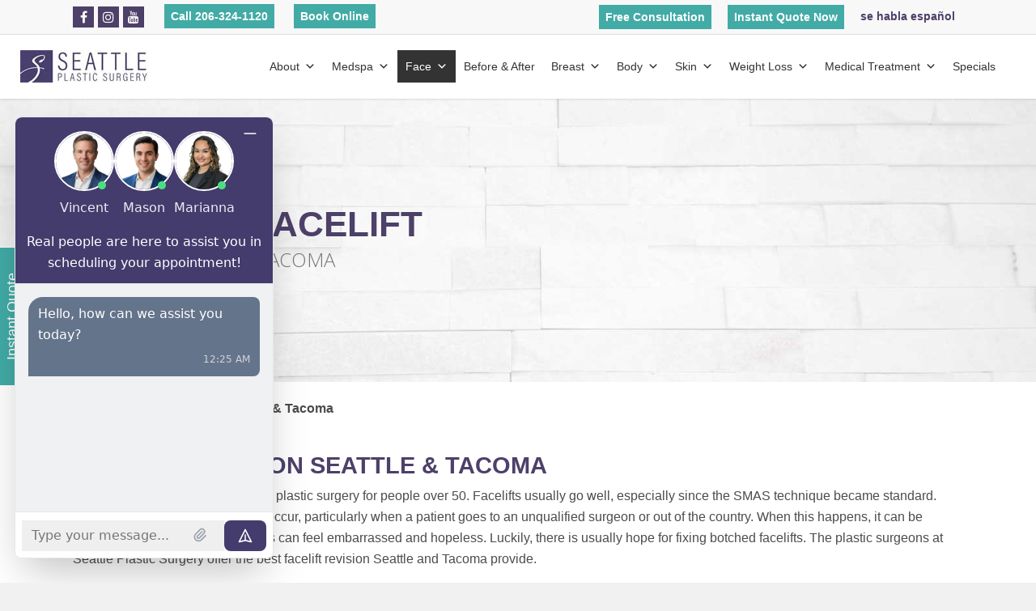

--- FILE ---
content_type: text/html; charset=UTF-8
request_url: https://www.seattleplasticsurgery.com/facelift-revision-seattle-tacoma/
body_size: 51082
content:
<!doctype html>

<html lang="en-US" itemscope itemtype="https://schema.org/WebPage" class="no-js">
<head>

<!-- Meta Tags -->
<meta http-equiv="Content-Type" content="text/html; charset=UTF-8" />


	<meta name="viewport" content="width=device-width, initial-scale=1, maximum-scale=1, user-scalable=0" />

	

<!--Shortcut icon-->
	<link rel="shortcut icon" href="https://www.seattleplasticsurgery.com/wp-content/uploads/2018/10/sps-square-logo.png" />

<meta name='robots' content='index, follow, max-image-preview:large, max-snippet:-1, max-video-preview:-1' />
	<style>img:is([sizes="auto" i], [sizes^="auto," i]) { contain-intrinsic-size: 3000px 1500px }</style>
	
	<!-- This site is optimized with the Yoast SEO Premium plugin v26.7 (Yoast SEO v26.7) - https://yoast.com/wordpress/plugins/seo/ -->
	<title>Facelift Revision Seattle &amp; Tacoma | Seattle Plastic Surgery</title>
	<meta name="description" content="A facelift revision surgery requires a skilled Seattle plastic surgeon like those at Seattle Plastic Surgery." />
	<link rel="canonical" href="https://www.seattleplasticsurgery.com/facelift-revision-seattle-tacoma/" />
	<meta property="og:locale" content="en_US" />
	<meta property="og:type" content="article" />
	<meta property="og:title" content="Facelift Revision Seattle &amp; Tacoma" />
	<meta property="og:description" content="A facelift revision surgery requires a skilled Seattle plastic surgeon like those at Seattle Plastic Surgery." />
	<meta property="og:url" content="https://www.seattleplasticsurgery.com/facelift-revision-seattle-tacoma/" />
	<meta property="og:site_name" content="Seattle Plastic Surgery | Best Seattle Cosmetic Surgeon" />
	<meta property="article:publisher" content="https://www.facebook.com/Seattle-Plastic-Surgery-Center-170735812939723/" />
	<meta property="article:modified_time" content="2024-07-01T21:18:36+00:00" />
	<meta name="twitter:label1" content="Est. reading time" />
	<meta name="twitter:data1" content="9 minutes" />
	<script type="application/ld+json" class="yoast-schema-graph">{"@context":"https://schema.org","@graph":[{"@type":"WebPage","@id":"https://www.seattleplasticsurgery.com/facelift-revision-seattle-tacoma/","url":"https://www.seattleplasticsurgery.com/facelift-revision-seattle-tacoma/","name":"Facelift Revision Seattle & Tacoma | Seattle Plastic Surgery","isPartOf":{"@id":"https://www.seattleplasticsurgery.com/#website"},"datePublished":"2022-11-16T21:33:25+00:00","dateModified":"2024-07-01T21:18:36+00:00","description":"A facelift revision surgery requires a skilled Seattle plastic surgeon like those at Seattle Plastic Surgery.","breadcrumb":{"@id":"https://www.seattleplasticsurgery.com/facelift-revision-seattle-tacoma/#breadcrumb"},"inLanguage":"en-US","potentialAction":[{"@type":"ReadAction","target":["https://www.seattleplasticsurgery.com/facelift-revision-seattle-tacoma/"]}]},{"@type":"BreadcrumbList","@id":"https://www.seattleplasticsurgery.com/facelift-revision-seattle-tacoma/#breadcrumb","itemListElement":[{"@type":"ListItem","position":1,"name":"Home","item":"https://www.seattleplasticsurgery.com/"},{"@type":"ListItem","position":2,"name":"Facelift Revision Seattle &#038; Tacoma"}]},{"@type":"WebSite","@id":"https://www.seattleplasticsurgery.com/#website","url":"https://www.seattleplasticsurgery.com/","name":"Seattle Plastic Surgery | Best Seattle Cosmetic Surgeon","description":"","publisher":{"@id":"https://www.seattleplasticsurgery.com/#organization"},"potentialAction":[{"@type":"SearchAction","target":{"@type":"EntryPoint","urlTemplate":"https://www.seattleplasticsurgery.com/?s={search_term_string}"},"query-input":{"@type":"PropertyValueSpecification","valueRequired":true,"valueName":"search_term_string"}}],"inLanguage":"en-US"},{"@type":"Organization","@id":"https://www.seattleplasticsurgery.com/#organization","name":"Seattle Plastic Surgery","url":"https://www.seattleplasticsurgery.com/","logo":{"@type":"ImageObject","inLanguage":"en-US","@id":"https://www.seattleplasticsurgery.com/#/schema/logo/image/","url":"https://www.seattleplasticsurgery.com/wp-content/uploads/2018/10/sps-square-logo.png","contentUrl":"https://www.seattleplasticsurgery.com/wp-content/uploads/2018/10/sps-square-logo.png","width":199,"height":199,"caption":"Seattle Plastic Surgery"},"image":{"@id":"https://www.seattleplasticsurgery.com/#/schema/logo/image/"},"sameAs":["https://www.facebook.com/Seattle-Plastic-Surgery-Center-170735812939723/","https://x.com/seattleplastic","https://www.instagram.com/realdrj/","https://www.youtube.com/channel/UCVd8kWyWLWZI7x4LCLVFATA"]}]}</script>
	<!-- / Yoast SEO Premium plugin. -->


<link rel='dns-prefetch' href='//www.seattleplasticsurgery.com' />
<link rel='dns-prefetch' href='//fonts.googleapis.com' />
<link rel="alternate" type="application/rss+xml" title="Seattle Plastic Surgery | Best Seattle Cosmetic Surgeon &raquo; Feed" href="https://www.seattleplasticsurgery.com/feed/" />
<link rel="alternate" type="application/rss+xml" title="Seattle Plastic Surgery | Best Seattle Cosmetic Surgeon &raquo; Comments Feed" href="https://www.seattleplasticsurgery.com/comments/feed/" />
<link rel='stylesheet' id='wp-block-library-css' href='https://www.seattleplasticsurgery.com/wp-includes/css/dist/block-library/style.min.css?ver=6.8.3' type='text/css' media='all' />
<style id='classic-theme-styles-inline-css' type='text/css'>
/*! This file is auto-generated */
.wp-block-button__link{color:#fff;background-color:#32373c;border-radius:9999px;box-shadow:none;text-decoration:none;padding:calc(.667em + 2px) calc(1.333em + 2px);font-size:1.125em}.wp-block-file__button{background:#32373c;color:#fff;text-decoration:none}
</style>
<style id='global-styles-inline-css' type='text/css'>
:root{--wp--preset--aspect-ratio--square: 1;--wp--preset--aspect-ratio--4-3: 4/3;--wp--preset--aspect-ratio--3-4: 3/4;--wp--preset--aspect-ratio--3-2: 3/2;--wp--preset--aspect-ratio--2-3: 2/3;--wp--preset--aspect-ratio--16-9: 16/9;--wp--preset--aspect-ratio--9-16: 9/16;--wp--preset--color--black: #000000;--wp--preset--color--cyan-bluish-gray: #abb8c3;--wp--preset--color--white: #ffffff;--wp--preset--color--pale-pink: #f78da7;--wp--preset--color--vivid-red: #cf2e2e;--wp--preset--color--luminous-vivid-orange: #ff6900;--wp--preset--color--luminous-vivid-amber: #fcb900;--wp--preset--color--light-green-cyan: #7bdcb5;--wp--preset--color--vivid-green-cyan: #00d084;--wp--preset--color--pale-cyan-blue: #8ed1fc;--wp--preset--color--vivid-cyan-blue: #0693e3;--wp--preset--color--vivid-purple: #9b51e0;--wp--preset--gradient--vivid-cyan-blue-to-vivid-purple: linear-gradient(135deg,rgba(6,147,227,1) 0%,rgb(155,81,224) 100%);--wp--preset--gradient--light-green-cyan-to-vivid-green-cyan: linear-gradient(135deg,rgb(122,220,180) 0%,rgb(0,208,130) 100%);--wp--preset--gradient--luminous-vivid-amber-to-luminous-vivid-orange: linear-gradient(135deg,rgba(252,185,0,1) 0%,rgba(255,105,0,1) 100%);--wp--preset--gradient--luminous-vivid-orange-to-vivid-red: linear-gradient(135deg,rgba(255,105,0,1) 0%,rgb(207,46,46) 100%);--wp--preset--gradient--very-light-gray-to-cyan-bluish-gray: linear-gradient(135deg,rgb(238,238,238) 0%,rgb(169,184,195) 100%);--wp--preset--gradient--cool-to-warm-spectrum: linear-gradient(135deg,rgb(74,234,220) 0%,rgb(151,120,209) 20%,rgb(207,42,186) 40%,rgb(238,44,130) 60%,rgb(251,105,98) 80%,rgb(254,248,76) 100%);--wp--preset--gradient--blush-light-purple: linear-gradient(135deg,rgb(255,206,236) 0%,rgb(152,150,240) 100%);--wp--preset--gradient--blush-bordeaux: linear-gradient(135deg,rgb(254,205,165) 0%,rgb(254,45,45) 50%,rgb(107,0,62) 100%);--wp--preset--gradient--luminous-dusk: linear-gradient(135deg,rgb(255,203,112) 0%,rgb(199,81,192) 50%,rgb(65,88,208) 100%);--wp--preset--gradient--pale-ocean: linear-gradient(135deg,rgb(255,245,203) 0%,rgb(182,227,212) 50%,rgb(51,167,181) 100%);--wp--preset--gradient--electric-grass: linear-gradient(135deg,rgb(202,248,128) 0%,rgb(113,206,126) 100%);--wp--preset--gradient--midnight: linear-gradient(135deg,rgb(2,3,129) 0%,rgb(40,116,252) 100%);--wp--preset--font-size--small: 13px;--wp--preset--font-size--medium: 20px;--wp--preset--font-size--large: 36px;--wp--preset--font-size--x-large: 42px;--wp--preset--spacing--20: 0.44rem;--wp--preset--spacing--30: 0.67rem;--wp--preset--spacing--40: 1rem;--wp--preset--spacing--50: 1.5rem;--wp--preset--spacing--60: 2.25rem;--wp--preset--spacing--70: 3.38rem;--wp--preset--spacing--80: 5.06rem;--wp--preset--shadow--natural: 6px 6px 9px rgba(0, 0, 0, 0.2);--wp--preset--shadow--deep: 12px 12px 50px rgba(0, 0, 0, 0.4);--wp--preset--shadow--sharp: 6px 6px 0px rgba(0, 0, 0, 0.2);--wp--preset--shadow--outlined: 6px 6px 0px -3px rgba(255, 255, 255, 1), 6px 6px rgba(0, 0, 0, 1);--wp--preset--shadow--crisp: 6px 6px 0px rgba(0, 0, 0, 1);}:where(.is-layout-flex){gap: 0.5em;}:where(.is-layout-grid){gap: 0.5em;}body .is-layout-flex{display: flex;}.is-layout-flex{flex-wrap: wrap;align-items: center;}.is-layout-flex > :is(*, div){margin: 0;}body .is-layout-grid{display: grid;}.is-layout-grid > :is(*, div){margin: 0;}:where(.wp-block-columns.is-layout-flex){gap: 2em;}:where(.wp-block-columns.is-layout-grid){gap: 2em;}:where(.wp-block-post-template.is-layout-flex){gap: 1.25em;}:where(.wp-block-post-template.is-layout-grid){gap: 1.25em;}.has-black-color{color: var(--wp--preset--color--black) !important;}.has-cyan-bluish-gray-color{color: var(--wp--preset--color--cyan-bluish-gray) !important;}.has-white-color{color: var(--wp--preset--color--white) !important;}.has-pale-pink-color{color: var(--wp--preset--color--pale-pink) !important;}.has-vivid-red-color{color: var(--wp--preset--color--vivid-red) !important;}.has-luminous-vivid-orange-color{color: var(--wp--preset--color--luminous-vivid-orange) !important;}.has-luminous-vivid-amber-color{color: var(--wp--preset--color--luminous-vivid-amber) !important;}.has-light-green-cyan-color{color: var(--wp--preset--color--light-green-cyan) !important;}.has-vivid-green-cyan-color{color: var(--wp--preset--color--vivid-green-cyan) !important;}.has-pale-cyan-blue-color{color: var(--wp--preset--color--pale-cyan-blue) !important;}.has-vivid-cyan-blue-color{color: var(--wp--preset--color--vivid-cyan-blue) !important;}.has-vivid-purple-color{color: var(--wp--preset--color--vivid-purple) !important;}.has-black-background-color{background-color: var(--wp--preset--color--black) !important;}.has-cyan-bluish-gray-background-color{background-color: var(--wp--preset--color--cyan-bluish-gray) !important;}.has-white-background-color{background-color: var(--wp--preset--color--white) !important;}.has-pale-pink-background-color{background-color: var(--wp--preset--color--pale-pink) !important;}.has-vivid-red-background-color{background-color: var(--wp--preset--color--vivid-red) !important;}.has-luminous-vivid-orange-background-color{background-color: var(--wp--preset--color--luminous-vivid-orange) !important;}.has-luminous-vivid-amber-background-color{background-color: var(--wp--preset--color--luminous-vivid-amber) !important;}.has-light-green-cyan-background-color{background-color: var(--wp--preset--color--light-green-cyan) !important;}.has-vivid-green-cyan-background-color{background-color: var(--wp--preset--color--vivid-green-cyan) !important;}.has-pale-cyan-blue-background-color{background-color: var(--wp--preset--color--pale-cyan-blue) !important;}.has-vivid-cyan-blue-background-color{background-color: var(--wp--preset--color--vivid-cyan-blue) !important;}.has-vivid-purple-background-color{background-color: var(--wp--preset--color--vivid-purple) !important;}.has-black-border-color{border-color: var(--wp--preset--color--black) !important;}.has-cyan-bluish-gray-border-color{border-color: var(--wp--preset--color--cyan-bluish-gray) !important;}.has-white-border-color{border-color: var(--wp--preset--color--white) !important;}.has-pale-pink-border-color{border-color: var(--wp--preset--color--pale-pink) !important;}.has-vivid-red-border-color{border-color: var(--wp--preset--color--vivid-red) !important;}.has-luminous-vivid-orange-border-color{border-color: var(--wp--preset--color--luminous-vivid-orange) !important;}.has-luminous-vivid-amber-border-color{border-color: var(--wp--preset--color--luminous-vivid-amber) !important;}.has-light-green-cyan-border-color{border-color: var(--wp--preset--color--light-green-cyan) !important;}.has-vivid-green-cyan-border-color{border-color: var(--wp--preset--color--vivid-green-cyan) !important;}.has-pale-cyan-blue-border-color{border-color: var(--wp--preset--color--pale-cyan-blue) !important;}.has-vivid-cyan-blue-border-color{border-color: var(--wp--preset--color--vivid-cyan-blue) !important;}.has-vivid-purple-border-color{border-color: var(--wp--preset--color--vivid-purple) !important;}.has-vivid-cyan-blue-to-vivid-purple-gradient-background{background: var(--wp--preset--gradient--vivid-cyan-blue-to-vivid-purple) !important;}.has-light-green-cyan-to-vivid-green-cyan-gradient-background{background: var(--wp--preset--gradient--light-green-cyan-to-vivid-green-cyan) !important;}.has-luminous-vivid-amber-to-luminous-vivid-orange-gradient-background{background: var(--wp--preset--gradient--luminous-vivid-amber-to-luminous-vivid-orange) !important;}.has-luminous-vivid-orange-to-vivid-red-gradient-background{background: var(--wp--preset--gradient--luminous-vivid-orange-to-vivid-red) !important;}.has-very-light-gray-to-cyan-bluish-gray-gradient-background{background: var(--wp--preset--gradient--very-light-gray-to-cyan-bluish-gray) !important;}.has-cool-to-warm-spectrum-gradient-background{background: var(--wp--preset--gradient--cool-to-warm-spectrum) !important;}.has-blush-light-purple-gradient-background{background: var(--wp--preset--gradient--blush-light-purple) !important;}.has-blush-bordeaux-gradient-background{background: var(--wp--preset--gradient--blush-bordeaux) !important;}.has-luminous-dusk-gradient-background{background: var(--wp--preset--gradient--luminous-dusk) !important;}.has-pale-ocean-gradient-background{background: var(--wp--preset--gradient--pale-ocean) !important;}.has-electric-grass-gradient-background{background: var(--wp--preset--gradient--electric-grass) !important;}.has-midnight-gradient-background{background: var(--wp--preset--gradient--midnight) !important;}.has-small-font-size{font-size: var(--wp--preset--font-size--small) !important;}.has-medium-font-size{font-size: var(--wp--preset--font-size--medium) !important;}.has-large-font-size{font-size: var(--wp--preset--font-size--large) !important;}.has-x-large-font-size{font-size: var(--wp--preset--font-size--x-large) !important;}
:where(.wp-block-post-template.is-layout-flex){gap: 1.25em;}:where(.wp-block-post-template.is-layout-grid){gap: 1.25em;}
:where(.wp-block-columns.is-layout-flex){gap: 2em;}:where(.wp-block-columns.is-layout-grid){gap: 2em;}
:root :where(.wp-block-pullquote){font-size: 1.5em;line-height: 1.6;}
</style>
<link rel='stylesheet' id='contact-form-7-css' href='https://www.seattleplasticsurgery.com/wp-content/plugins/contact-form-7/includes/css/styles.css?ver=6.1.4' type='text/css' media='all' />
<style id='contact-form-7-inline-css' type='text/css'>
.wpcf7 .wpcf7-recaptcha iframe {margin-bottom: 0;}.wpcf7 .wpcf7-recaptcha[data-align="center"] > div {margin: 0 auto;}.wpcf7 .wpcf7-recaptcha[data-align="right"] > div {margin: 0 0 0 auto;}
</style>
<link rel='stylesheet' id='wpcf7-redirect-script-frontend-css' href='https://www.seattleplasticsurgery.com/wp-content/plugins/wpcf7-redirect/build/assets/frontend-script.css?ver=2c532d7e2be36f6af233' type='text/css' media='all' />
<link rel='stylesheet' id='ivory-search-styles-css' href='https://www.seattleplasticsurgery.com/wp-content/plugins/add-search-to-menu/public/css/ivory-search.min.css?ver=5.5.11' type='text/css' media='all' />
<link rel='stylesheet' id='megamenu-css' href='https://www.seattleplasticsurgery.com/wp-content/uploads/maxmegamenu/style.css?ver=837252' type='text/css' media='all' />
<link rel='stylesheet' id='dashicons-css' href='https://www.seattleplasticsurgery.com/wp-includes/css/dashicons.min.css?ver=6.8.3' type='text/css' media='all' />
<link rel='stylesheet' id='rgs-css' href='https://www.seattleplasticsurgery.com/wp-content/themes/salient/css/rgs.css?ver=8.5.4' type='text/css' media='all' />
<link rel='stylesheet' id='font-awesome-css' href='https://www.seattleplasticsurgery.com/wp-content/themes/salient/css/font-awesome.min.css?ver=4.6.3' type='text/css' media='all' />
<link rel='stylesheet' id='main-styles-css' href='https://www.seattleplasticsurgery.com/wp-content/themes/salient/style.css?ver=8.5.5' type='text/css' media='all' />
<link rel='stylesheet' id='fancyBox-css' href='https://www.seattleplasticsurgery.com/wp-content/themes/salient/css/jquery.fancybox.css?ver=9.0' type='text/css' media='all' />
<!--[if lt IE 9]>
<link rel='stylesheet' id='nectar-ie8-css' href='https://www.seattleplasticsurgery.com/wp-content/themes/salient/css/ie8.css?ver=6.8.3' type='text/css' media='all' />
<![endif]-->
<link rel='stylesheet' id='responsive-css' href='https://www.seattleplasticsurgery.com/wp-content/themes/salient/css/responsive.css?ver=8.5.5' type='text/css' media='all' />
<link rel='stylesheet' id='options_typography_OpenSans_ext-css' href='https://fonts.googleapis.com/css?family=Open+Sans%3A300%2C400%2C600%2C700&#038;subset=latin%2Clatin-ext' type='text/css' media='all' />
<link rel='stylesheet' id='select2-css' href='https://www.seattleplasticsurgery.com/wp-content/themes/salient/css/select2.css?ver=6.2' type='text/css' media='all' />
<link rel='stylesheet' id='swiper-slider-css-css' href='https://www.seattleplasticsurgery.com/wp-content/themes/salient/swiper_slider/swiper-bundle.min.css?ver=6.8.3' type='text/css' media='all' />
<style id='akismet-widget-style-inline-css' type='text/css'>

			.a-stats {
				--akismet-color-mid-green: #357b49;
				--akismet-color-white: #fff;
				--akismet-color-light-grey: #f6f7f7;

				max-width: 350px;
				width: auto;
			}

			.a-stats * {
				all: unset;
				box-sizing: border-box;
			}

			.a-stats strong {
				font-weight: 600;
			}

			.a-stats a.a-stats__link,
			.a-stats a.a-stats__link:visited,
			.a-stats a.a-stats__link:active {
				background: var(--akismet-color-mid-green);
				border: none;
				box-shadow: none;
				border-radius: 8px;
				color: var(--akismet-color-white);
				cursor: pointer;
				display: block;
				font-family: -apple-system, BlinkMacSystemFont, 'Segoe UI', 'Roboto', 'Oxygen-Sans', 'Ubuntu', 'Cantarell', 'Helvetica Neue', sans-serif;
				font-weight: 500;
				padding: 12px;
				text-align: center;
				text-decoration: none;
				transition: all 0.2s ease;
			}

			/* Extra specificity to deal with TwentyTwentyOne focus style */
			.widget .a-stats a.a-stats__link:focus {
				background: var(--akismet-color-mid-green);
				color: var(--akismet-color-white);
				text-decoration: none;
			}

			.a-stats a.a-stats__link:hover {
				filter: brightness(110%);
				box-shadow: 0 4px 12px rgba(0, 0, 0, 0.06), 0 0 2px rgba(0, 0, 0, 0.16);
			}

			.a-stats .count {
				color: var(--akismet-color-white);
				display: block;
				font-size: 1.5em;
				line-height: 1.4;
				padding: 0 13px;
				white-space: nowrap;
			}
		
</style>
<link rel='stylesheet' id='js_composer_front-css' href='https://www.seattleplasticsurgery.com/wp-content/plugins/js_composer_salient/assets/css/js_composer.min.css?ver=5.4.7' type='text/css' media='all' />
<script type="text/javascript" src="https://www.seattleplasticsurgery.com/wp-includes/js/jquery/jquery.min.js?ver=3.7.1" id="jquery-core-js"></script>
<script type="text/javascript" src="https://www.seattleplasticsurgery.com/wp-includes/js/jquery/jquery-migrate.min.js?ver=3.4.1" id="jquery-migrate-js"></script>
<script type="text/javascript" src="https://www.seattleplasticsurgery.com/wp-content/themes/salient/swiper_slider/swiper-bundle.min.js?ver=6.8.3" id="swiper-slider-js-js"></script>

<!-- OG: 3.1.9 -->
<meta property="og:image" content="http://img.youtube.com/vi/qqWGnUj-cnc/maxresdefault.jpg" /><meta property="og:image:secure_url" content="https://img.youtube.com/vi/qqWGnUj-cnc/maxresdefault.jpg" /><meta property="og:image:width" content="1280" /><meta property="og:image:height" content="720" /><meta property="og:image:type" content="image/jpeg" /><meta property="og:image" content="http://img.youtube.com/vi/M82fK2o13u4/maxresdefault.jpg" /><meta property="og:image:secure_url" content="https://img.youtube.com/vi/M82fK2o13u4/maxresdefault.jpg" /><meta property="og:image:width" content="1280" /><meta property="og:image:height" content="720" /><meta property="og:image:type" content="image/jpeg" /><meta property="og:image" content="http://img.youtube.com/vi/eOjhREU23Q4/maxresdefault.jpg" /><meta property="og:image:secure_url" content="https://img.youtube.com/vi/eOjhREU23Q4/maxresdefault.jpg" /><meta property="og:image:width" content="1280" /><meta property="og:image:height" content="720" /><meta property="og:image:type" content="image/jpeg" /><meta property="og:video" content="https://youtu.be/qqWGnUj-cnc" /><meta property="og:video" content="https://youtu.be/M82fK2o13u4" /><meta property="og:video" content="https://youtu.be/eOjhREU23Q4" /><meta property="og:description" content="Facelift Revision Seattle &#038; Tacoma" /><meta property="og:type" content="article" /><meta property="og:locale" content="en_US" /><meta property="og:site_name" content="Seattle Plastic Surgery | Best Seattle Cosmetic Surgeon" /><meta property="og:title" content="Facelift Revision Seattle &#038; Tacoma" /><meta property="og:url" content="https://www.seattleplasticsurgery.com/facelift-revision-seattle-tacoma/" /><meta property="og:updated_time" content="2024-07-02T05:18:36-07:00" />
<meta property="article:published_time" content="2022-11-16T21:33:25+00:00" /><meta property="article:modified_time" content="2024-07-01T21:18:36+00:00" /><meta property="article:author:username" content="Dr. Craig Jonov" />
<meta property="twitter:partner" content="ogwp" /><meta property="twitter:player" content="https://youtu.be/qqWGnUj-cnc" /><meta property="twitter:player" content="https://youtu.be/M82fK2o13u4" /><meta property="twitter:player" content="https://youtu.be/eOjhREU23Q4" /><meta property="twitter:card" content="summary_large_image" /><meta property="twitter:image" content="http://img.youtube.com/vi/qqWGnUj-cnc/maxresdefault.jpg" /><meta property="twitter:title" content="Facelift Revision Seattle &#038; Tacoma" /><meta property="twitter:description" content="Facelift Revision Seattle &#038; Tacoma" /><meta property="twitter:url" content="https://www.seattleplasticsurgery.com/facelift-revision-seattle-tacoma/" />
<meta itemprop="image" content="http://img.youtube.com/vi/qqWGnUj-cnc/maxresdefault.jpg" /><meta itemprop="name" content="Facelift Revision Seattle &#038; Tacoma" /><meta itemprop="headline" content="Facelift Revision Seattle &#038; Tacoma" /><meta itemprop="description" content="Facelift Revision Seattle &#038; Tacoma" /><meta itemprop="datePublished" content="2022-11-16" /><meta itemprop="dateModified" content="2024-07-01T21:18:36+00:00" /><meta itemprop="author" content="Dr. Craig Jonov" />
<meta property="profile:username" content="Dr. Craig Jonov" />
<!-- /OG -->

<link rel="https://api.w.org/" href="https://www.seattleplasticsurgery.com/wp-json/" /><link rel="alternate" title="JSON" type="application/json" href="https://www.seattleplasticsurgery.com/wp-json/wp/v2/pages/21169" /><link rel="EditURI" type="application/rsd+xml" title="RSD" href="https://www.seattleplasticsurgery.com/xmlrpc.php?rsd" />
<meta name="generator" content="WordPress 6.8.3" />
<link rel='shortlink' href='https://www.seattleplasticsurgery.com/?p=21169' />
<link rel="alternate" title="oEmbed (JSON)" type="application/json+oembed" href="https://www.seattleplasticsurgery.com/wp-json/oembed/1.0/embed?url=https%3A%2F%2Fwww.seattleplasticsurgery.com%2Ffacelift-revision-seattle-tacoma%2F" />
<link rel="alternate" title="oEmbed (XML)" type="text/xml+oembed" href="https://www.seattleplasticsurgery.com/wp-json/oembed/1.0/embed?url=https%3A%2F%2Fwww.seattleplasticsurgery.com%2Ffacelift-revision-seattle-tacoma%2F&#038;format=xml" />
<!-- Prefetch DNS for external assets -->
<link rel="dns-prefetch" href="//fonts.googleapis.com">
<link rel="dns-prefetch" href="//www.google-analytics.com"> 
<link rel="dns-prefetch" href="//ajax.cloudflare.com">
<link rel="dns-prefetch" href="//maxcdn.bootstrapcdn.com">
<link rel="dns-prefetch" href="//www.google.com">
<link rel="dns-prefetch" href="//www.googletagmanager.com">
<link rel="dns-prefetch" href="//connect.facebook.net">
<link rel="dns-prefetch" href="//www.formilla.com">
<link rel="dns-prefetch" href="//www.gstatic.com">
<link rel="dns-prefetch" href="//scontent.cdninstagram.com">
<link rel="dns-prefetch" href="//staticxx.facebook.com">
<link rel="dns-prefetch" href="//www.facebook.com">
<link rel="dns-prefetch" href="//cdnjs.cloudflare.com">
<link rel="dns-prefetch" href="//scontent-sea1-1.xx.fbcdn.net">
<link rel="dns-prefetch" href="//external-sea1-1.xx.fbcdn.net">

<!-- Google Tag Manager:  Marketing Team Account -->
<script>(function(w,d,s,l,i){w[l]=w[l]||[];w[l].push({'gtm.start':
new Date().getTime(),event:'gtm.js'});var f=d.getElementsByTagName(s)[0],
j=d.createElement(s),dl=l!='dataLayer'?'&l='+l:'';j.async=true;j.src=
'https://www.googletagmanager.com/gtm.js?id='+i+dl;f.parentNode.insertBefore(j,f);
})(window,document,'script','dataLayer','GTM-WSBF7KN');</script>
<!-- End Google Tag Manager -->

<script type="application/ld+json">
{
 "@context": "http://schema.org",
 "@type":  "Physician",
 "name":  "Seattle Plastic Surgery Center",
 "image": "https://www.seattleplasticsurgery.com/wp-content/uploads/2018/09/jonov-craig-md-1.png",
 "openingHours":
   "Mo-Fr 09:00-21:00",
   "url": "https://www.seattleplasticsurgery.com/",

"aggregateRating":
 {
   "@type": "AggregateRating",
   "ratingValue":  "4.7",
   "reviewCount":  "14"
   },
 "address": [
 {
  "@type": "PostalAddress",
 "addressLocality": "Seattle",
   "addressRegion":  "Washington",
   "postalCode":  "98122",
   "streetAddress":  "600 Broadway #320",
   "telephone": "206-324-1120"
    },
 {
 "@type": "PostalAddress",
 "addressLocality": "Lynnwood",
   "addressRegion":  "Washington",
   "postalCode":  "98037",
   "streetAddress":  "3500 188th St SW #670",
   "telephone": "206-209-0988",


   "sameAs" : [
     "https://www.facebook.com/Seattle-Plastic-Surgery-Center-170735812939723/",
      "https://www.instagram.com/realdrj/",
   "https://www.youtube.com/channel/UCVd8kWyWLWZI7x4LCLVFATA",
      "https://www.yelp.com/biz/seattle-plastic-surgery-center-seattle-2",
   "https://www.realself.com/find/Washington/Lynnwood/Physician/Craig-Jonov"]

   }
 	]
}
</script><script type="text/javascript"> var root = document.getElementsByTagName( "html" )[0]; root.setAttribute( "class", "js" ); </script><style type="text/css">body a{color:#009c96;}#header-outer:not([data-lhe="animated_underline"]) header#top nav > ul > li > a:hover,#header-outer:not([data-lhe="animated_underline"]) header#top nav .sf-menu > li.sfHover > a,header#top nav > ul > li.button_bordered > a:hover,#header-outer:not([data-lhe="animated_underline"]) header#top nav .sf-menu li.current-menu-item > a,header#top nav .sf-menu li.current_page_item > a .sf-sub-indicator i,header#top nav .sf-menu li.current_page_ancestor > a .sf-sub-indicator i,#header-outer:not([data-lhe="animated_underline"]) header#top nav .sf-menu li.current_page_ancestor > a,#header-outer:not([data-lhe="animated_underline"]) header#top nav .sf-menu li.current-menu-ancestor > a,#header-outer:not([data-lhe="animated_underline"]) header#top nav .sf-menu li.current_page_item > a,body header#top nav .sf-menu li.current_page_item > a .sf-sub-indicator [class^="icon-"],header#top nav .sf-menu li.current_page_ancestor > a .sf-sub-indicator [class^="icon-"],.sf-menu li ul li.sfHover > a .sf-sub-indicator [class^="icon-"],#header-outer:not(.transparent) #social-in-menu a i:after,.testimonial_slider[data-rating-color="accent-color"] .star-rating .filled:before,ul.sf-menu > li > a:hover > .sf-sub-indicator i,ul.sf-menu > li > a:active > .sf-sub-indicator i,ul.sf-menu > li.sfHover > a > .sf-sub-indicator i,.sf-menu ul li.current_page_item > a,.sf-menu ul li.current-menu-ancestor > a,.sf-menu ul li.current_page_ancestor > a,.sf-menu ul a:focus,.sf-menu ul a:hover,.sf-menu ul a:active,.sf-menu ul li:hover > a,.sf-menu ul li.sfHover > a,.sf-menu li ul li a:hover,.sf-menu li ul li.sfHover > a,#footer-outer a:hover,.recent-posts .post-header a:hover,article.post .post-header a:hover,article.result a:hover,article.post .post-header h2 a,.single article.post .post-meta a:hover,.comment-list .comment-meta a:hover,label span,.wpcf7-form p span,.icon-3x[class^="icon-"],.icon-3x[class*=" icon-"],.icon-tiny[class^="icon-"],body .circle-border,article.result .title a,.home .blog-recent:not([data-style="list_featured_first_row"]) .col .post-header a:hover,.home .blog-recent .col .post-header h3 a,#single-below-header a:hover,header#top #logo:hover,.sf-menu > li.current_page_ancestor > a > .sf-sub-indicator [class^="icon-"],.sf-menu > li.current-menu-ancestor > a > .sf-sub-indicator [class^="icon-"],body #mobile-menu li.open > a [class^="icon-"],.pricing-column h3,.pricing-table[data-style="flat-alternative"] .pricing-column.accent-color h4,.pricing-table[data-style="flat-alternative"] .pricing-column.accent-color .interval,.comment-author a:hover,.project-attrs li i,#footer-outer #copyright li a i:hover,.col:hover > [class^="icon-"].icon-3x.accent-color.alt-style.hovered,.col:hover > [class*=" icon-"].icon-3x.accent-color.alt-style.hovered,#header-outer .widget_shopping_cart .cart_list a,.woocommerce .star-rating,.woocommerce-page table.cart a.remove,.woocommerce form .form-row .required,.woocommerce-page form .form-row .required,body #header-secondary-outer #social a:hover i,.woocommerce ul.products li.product .price,body .twitter-share:hover i,.twitter-share.hovered i,body .linkedin-share:hover i,.linkedin-share.hovered i,body .google-plus-share:hover i,.google-plus-share.hovered i,.pinterest-share:hover i,.pinterest-share.hovered i,.facebook-share:hover i,.facebook-share.hovered i,.woocommerce-page ul.products li.product .price,.nectar-milestone .number.accent-color,header#top nav > ul > li.megamenu > ul > li > a:hover,header#top nav > ul > li.megamenu > ul > li.sfHover > a,body #portfolio-nav a:hover i,span.accent-color,.nectar-love:hover i,.nectar-love.loved i,.portfolio-items .nectar-love:hover i,.portfolio-items .nectar-love.loved i,body .hovered .nectar-love i,header#top nav ul #search-btn a:hover span,header#top nav ul .slide-out-widget-area-toggle a:hover span,body:not(.material) #search-outer #search #close a span:hover,.carousel-wrap[data-full-width="true"] .carousel-heading a:hover i,#search-outer .ui-widget-content li:hover a .title,#search-outer .ui-widget-content .ui-state-hover .title,#search-outer .ui-widget-content .ui-state-focus .title,.portfolio-filters-inline .container ul li a.active,body [class^="icon-"].icon-default-style,.single-post #single-below-header.fullscreen-header .icon-salient-heart-2,.svg-icon-holder[data-color="accent-color"],.team-member a.accent-color:hover,.ascend .comment-list .reply a,.wpcf7-form .wpcf7-not-valid-tip,.text_on_hover.product .add_to_cart_button,.blog-recent[data-style="minimal"] .col > span,.blog-recent[data-style="title_only"] .col:hover .post-header .title,.woocommerce-checkout-review-order-table .product-info .amount,.tabbed[data-style="minimal"] > ul li a.active-tab,.masonry.classic_enhanced article.post .post-meta a:hover i,.blog-recent[data-style*="classic_enhanced"] .post-meta a:hover i,.blog-recent[data-style*="classic_enhanced"] .post-meta .icon-salient-heart-2.loved,.masonry.classic_enhanced article.post .post-meta .icon-salient-heart-2.loved,.single #single-meta ul li:not(.meta-share-count):hover i,.single #single-meta ul li:not(.meta-share-count):hover a,.single #single-meta ul li:not(.meta-share-count):hover span,.single #single-meta ul li.meta-share-count .nectar-social a:hover i,#project-meta #single-meta ul li > a,#project-meta ul li.meta-share-count .nectar-social a:hover i,#project-meta ul li:not(.meta-share-count):hover i,#project-meta ul li:not(.meta-share-count):hover span,div[data-style="minimal"] .toggle:hover h3 a,div[data-style="minimal"] .toggle.open h3 a,.nectar-icon-list[data-icon-style="border"][data-icon-color="accent-color"] .list-icon-holder[data-icon_type="numerical"] span,.nectar-icon-list[data-icon-color="accent-color"][data-icon-style="border"] .content h4,body[data-dropdown-style="minimal"] #header-outer .woocommerce.widget_shopping_cart .cart_list li a.remove,body[data-dropdown-style="minimal"] #header-outer .woocommerce.widget_shopping_cart .cart_list li a.remove,.post-area.standard-minimal article.post .post-meta .date a,.post-area.standard-minimal article.post .post-header h2 a:hover,.post-area.standard-minimal article.post .more-link:hover span,.post-area.standard-minimal article.post .more-link span:after,.post-area.standard-minimal article.post .minimal-post-meta a:hover,body #pagination .page-numbers.prev:hover,body #pagination .page-numbers.next:hover,html body .woocommerce-pagination a.page-numbers:hover,body .woocommerce-pagination a.page-numbers:hover,body #pagination a.page-numbers:hover,.nectar-slide-in-cart .widget_shopping_cart .cart_list a,.sf-menu ul li.open-submenu > a,.woocommerce p.stars a:hover,.woocommerce .material.product .product-wrap .product-add-to-cart a:hover,.woocommerce .material.product .product-wrap .product-add-to-cart a:hover > span,.woocommerce-MyAccount-navigation ul li.is-active a:before,.woocommerce-MyAccount-navigation ul li:hover a:before,.woocommerce.ascend .price_slider_amount button.button[type="submit"],html .ascend.woocommerce #sidebar div ul li a:hover,html .ascend.woocommerce #sidebar div ul li.current-cat > a,.woocommerce .widget_layered_nav ul li.chosen a:after,.woocommerce-page .widget_layered_nav ul li.chosen a:after,[data-style="list_featured_first_row"] .meta-category a,body[data-form-submit="see-through"] input[type=submit],body[data-form-submit="see-through"] button[type=submit],#header-outer[data-format="left-header"] .sf-menu .sub-menu .current-menu-item > a,.nectar_icon_wrap[data-color="accent-color"] i,.nectar_team_member_close .inner:before,body[data-dropdown-style="minimal"]:not([data-header-format="left-header"]) header#top nav > ul > li.megamenu > ul > li > ul > li.has-ul > a:hover,body:not([data-header-format="left-header"]) header#top nav > ul > li.megamenu > ul > li > ul > li.has-ul > a:hover,.masonry.material .masonry-blog-item .meta-category a,.post-area.featured_img_left .meta-category a,body[data-dropdown-style="minimal"] #header-outer:not([data-format="left-header"]) header#top nav > ul > li.megamenu ul ul li.current-menu-item.has-ul > a,body[data-dropdown-style="minimal"] #header-outer:not([data-format="left-header"]) header#top nav > ul > li.megamenu ul ul li.current-menu-ancestor.has-ul > a,body .wpb_row .span_12 .portfolio-filters-inline[data-color-scheme="accent-color-underline"].full-width-section a.active,body .wpb_row .span_12 .portfolio-filters-inline[data-color-scheme="accent-color-underline"].full-width-section a:hover,.material .comment-list .reply a:hover,.related-posts[data-style="material"] .meta-category a,body[data-dropdown-style="minimal"].material:not([data-header-color="custom"]) #header-outer:not([data-format="left-header"]) header#top nav >ul >li:not(.megamenu) ul.cart_list a:hover,body.material #header-outer:not(.transparent) .cart-outer:hover .cart-menu-wrap .icon-salient-cart,.material .widget li:not(.has-img) a:hover .post-title,.material #sidebar .widget li:not(.has-img) a:hover .post-title,.material .container-wrap #author-bio #author-info a:hover,.material #sidebar .widget ul[data-style="featured-image-left"] li a:hover .post-title,body.material .tabbed[data-color-scheme="accent-color"][data-style="minimal"]:not(.using-icons) >ul li:not(.cta-button) a:hover,body.material .tabbed[data-color-scheme="accent-color"][data-style="minimal"]:not(.using-icons) >ul li:not(.cta-button) a.active-tab,body.material .widget:not(.nectar_popular_posts_widget):not(.recent_posts_extra_widget) li a:hover,.material .widget .tagcloud a,.material #sidebar .widget .tagcloud a,.single.material .post-area .content-inner > .post-tags a,.tabbed[data-style*="material"][data-color-scheme="accent-color"] ul li a:not(.active-tab):hover,body.material .nectar-button.see-through.accent-color[data-color-override="false"],div[data-style="minimal_small"] .toggle.accent-color > h3 a:hover,div[data-style="minimal_small"] .toggle.accent-color.open > h3 a,.nectar_single_testimonial[data-color="accent-color"] p span.open-quote{color:#009c96!important;}.col:not(.post-area):not(.span_12):not(#sidebar):hover [class^="icon-"].icon-3x.accent-color.alt-style.hovered,body .col:not(.post-area):not(.span_12):not(#sidebar):hover a [class*=" icon-"].icon-3x.accent-color.alt-style.hovered,.ascend #header-outer:not(.transparent) .cart-outer:hover .cart-menu-wrap:not(.has_products) .icon-salient-cart{color:#009c96!important;}.nectar_icon_wrap .svg-icon-holder[data-color="accent-color"] svg path{stroke:#009c96!important;}.orbit-wrapper div.slider-nav span.right,.orbit-wrapper div.slider-nav span.left,.flex-direction-nav a,.jp-play-bar,.jp-volume-bar-value,.jcarousel-prev:hover,.jcarousel-next:hover,.portfolio-items .col[data-default-color="true"] .work-item:not(.style-3) .work-info-bg,.portfolio-items .col[data-default-color="true"] .bottom-meta,.portfolio-filters a,.portfolio-filters #sort-portfolio,.project-attrs li span,.progress li span,.nectar-progress-bar span,#footer-outer #footer-widgets .col .tagcloud a:hover,#sidebar .widget .tagcloud a:hover,article.post .more-link span:hover,#fp-nav.tooltip ul li .fp-tooltip .tooltip-inner,article.post.quote .post-content .quote-inner,article.post.link .post-content .link-inner,#pagination .next a:hover,#pagination .prev a:hover,.comment-list .reply a:hover,input[type=submit]:hover,input[type="button"]:hover,#footer-outer #copyright li a.vimeo:hover,#footer-outer #copyright li a.behance:hover,.toggle.open h3 a,.tabbed > ul li a.active-tab,[class*=" icon-"],.icon-normal,.bar_graph li span,.nectar-button[data-color-override="false"].regular-button,.nectar-button.tilt.accent-color,body .swiper-slide .button.transparent_2 a.primary-color:hover,#footer-outer #footer-widgets .col input[type="submit"],.carousel-prev:hover,.carousel-next:hover,body .products-carousel .carousel-next:hover,body .products-carousel .carousel-prev:hover,.blog-recent .more-link span:hover,.post-tags a:hover,.pricing-column.highlight h3,.pricing-table[data-style="flat-alternative"] .pricing-column.highlight h3 .highlight-reason,.pricing-table[data-style="flat-alternative"] .pricing-column.accent-color:before,#to-top:hover,#to-top.dark:hover,body[data-button-style*="rounded"] #to-top:after,#pagination a.page-numbers:hover,#pagination span.page-numbers.current,.single-portfolio .facebook-share a:hover,.single-portfolio .twitter-share a:hover,.single-portfolio .pinterest-share a:hover,.single-post .facebook-share a:hover,.single-post .twitter-share a:hover,.single-post .pinterest-share a:hover,.mejs-controls .mejs-time-rail .mejs-time-current,.mejs-controls .mejs-volume-button .mejs-volume-slider .mejs-volume-current,.mejs-controls .mejs-horizontal-volume-slider .mejs-horizontal-volume-current,article.post.quote .post-content .quote-inner,article.post.link .post-content .link-inner,article.format-status .post-content .status-inner,article.post.format-aside .aside-inner,body #header-secondary-outer #social li a.behance:hover,body #header-secondary-outer #social li a.vimeo:hover,#sidebar .widget:hover [class^="icon-"].icon-3x,.woocommerce-page button.single_add_to_cart_button,article.post.quote .content-inner .quote-inner .whole-link,.masonry.classic_enhanced article.post.quote.wide_tall .post-content a:hover .quote-inner,.masonry.classic_enhanced article.post.link.wide_tall .post-content a:hover .link-inner,.iosSlider .prev_slide:hover,.iosSlider .next_slide:hover,body [class^="icon-"].icon-3x.alt-style.accent-color,body [class*=" icon-"].icon-3x.alt-style.accent-color,#slide-out-widget-area,#slide-out-widget-area-bg.fullscreen,#slide-out-widget-area-bg.fullscreen-alt .bg-inner,#header-outer .widget_shopping_cart a.button,body[data-button-style="rounded"] .wpb_wrapper .twitter-share:before,body[data-button-style="rounded"] .wpb_wrapper .twitter-share.hovered:before,body[data-button-style="rounded"] .wpb_wrapper .facebook-share:before,body[data-button-style="rounded"] .wpb_wrapper .facebook-share.hovered:before,body[data-button-style="rounded"] .wpb_wrapper .google-plus-share:before,body[data-button-style="rounded"] .wpb_wrapper .google-plus-share.hovered:before,body[data-button-style="rounded"] .wpb_wrapper .nectar-social:hover > *:before,body[data-button-style="rounded"] .wpb_wrapper .pinterest-share:before,body[data-button-style="rounded"] .wpb_wrapper .pinterest-share.hovered:before,body[data-button-style="rounded"] .wpb_wrapper .linkedin-share:before,body[data-button-style="rounded"] .wpb_wrapper .linkedin-share.hovered:before,#header-outer a.cart-contents .cart-wrap span,#header-outer a#mobile-cart-link .cart-wrap span,.swiper-slide .button.solid_color a,.swiper-slide .button.solid_color_2 a,.portfolio-filters,button[type=submit]:hover,#buddypress button:hover,#buddypress a.button:hover,#buddypress ul.button-nav li.current a,header#top nav ul .slide-out-widget-area-toggle a:hover i.lines,header#top nav ul .slide-out-widget-area-toggle a:hover i.lines:after,header#top nav ul .slide-out-widget-area-toggle a:hover i.lines:before,header#top nav ul .slide-out-widget-area-toggle[data-icon-animation="simple-transform"] a:hover i.lines-button:after,#buddypress a.button:focus,.text_on_hover.product a.added_to_cart,.woocommerce div.product .woocommerce-tabs .full-width-content ul.tabs li a:after,.woocommerce div[data-project-style="text_on_hover"] .cart .quantity input.minus,.woocommerce div[data-project-style="text_on_hover"] .cart .quantity input.plus,.woocommerce-cart .wc-proceed-to-checkout a.checkout-button,.woocommerce .span_4 input[type="submit"].checkout-button,.portfolio-filters-inline[data-color-scheme="accent-color"],body[data-fancy-form-rcs="1"] [type="radio"]:checked + label:after,.select2-container .select2-choice:hover,.select2-dropdown-open .select2-choice,header#top nav > ul > li.button_solid_color > a:before,#header-outer.transparent header#top nav > ul > li.button_solid_color > a:before,.tabbed[data-style*="minimal"] > ul li a:after,.twentytwenty-handle,.twentytwenty-horizontal .twentytwenty-handle:before,.twentytwenty-horizontal .twentytwenty-handle:after,.twentytwenty-vertical .twentytwenty-handle:before,.twentytwenty-vertical .twentytwenty-handle:after,.masonry.classic_enhanced .posts-container article .meta-category a:hover,.blog-recent[data-style*="classic_enhanced"] .meta-category a:hover,.masonry.classic_enhanced .posts-container article .video-play-button,.bottom_controls #portfolio-nav .controls li a i:after,.bottom_controls #portfolio-nav ul:first-child li#all-items a:hover i,.nectar_video_lightbox.nectar-button[data-color="default-accent-color"],.nectar_video_lightbox.nectar-button[data-color="transparent-accent-color"]:hover,.testimonial_slider[data-style="multiple_visible"][data-color*="accent-color"] .flickity-page-dots .dot.is-selected:before,.testimonial_slider[data-style="multiple_visible"][data-color*="accent-color"] blockquote.is-selected p,.nectar-recent-posts-slider .container .strong span:before,#page-header-bg[data-post-hs="default_minimal"] .inner-wrap > a:hover,.single .heading-title[data-header-style="default_minimal"] .meta-category a:hover,body.single-post .sharing-default-minimal .nectar-love.loved,.nectar-fancy-box:after,.divider-small-border[data-color="accent-color"],.divider-border[data-color="accent-color"],div[data-style="minimal"] .toggle.open h3 i:after,div[data-style="minimal"] .toggle:hover h3 i:after,div[data-style="minimal"] .toggle.open h3 i:before,div[data-style="minimal"] .toggle:hover h3 i:before,.nectar-animated-title[data-color="accent-color"] .nectar-animated-title-inner:after,#fp-nav:not(.light-controls).tooltip_alt ul li a span:after,#fp-nav.tooltip_alt ul li a span:after,.nectar-video-box[data-color="default-accent-color"] a.nectar_video_lightbox,body .nectar-video-box[data-color="default-accent-color"][data-hover="zoom_button"] a.nectar_video_lightbox:after,.span_12.dark .owl-theme .owl-dots .owl-dot.active span,.span_12.dark .owl-theme .owl-dots .owl-dot:hover span,.nectar_image_with_hotspots[data-stlye="color_pulse"][data-color="accent-color"] .nectar_hotspot,.nectar_image_with_hotspots .nectar_hotspot_wrap .nttip .tipclose span:before,.nectar_image_with_hotspots .nectar_hotspot_wrap .nttip .tipclose span:after,.portfolio-filters-inline[data-color-scheme="accent-color-underline"] a:after,body[data-dropdown-style="minimal"] #header-outer header#top nav > ul > li:not(.megamenu) ul a:hover,body[data-dropdown-style="minimal"] #header-outer header#top nav > ul > li:not(.megamenu) li.sfHover > a,body[data-dropdown-style="minimal"] #header-outer:not([data-format="left-header"]) header#top nav > ul > li:not(.megamenu) li.sfHover > a,body[data-dropdown-style="minimal"] header#top nav > ul > li.megamenu > ul ul li a:hover,body[data-dropdown-style="minimal"] header#top nav > ul > li.megamenu > ul ul li.sfHover > a,body[data-dropdown-style="minimal"]:not([data-header-format="left-header"]) header#top nav > ul > li.megamenu > ul ul li.current-menu-item > a,body[data-dropdown-style="minimal"] #header-outer .widget_shopping_cart a.button,body[data-dropdown-style="minimal"] #header-secondary-outer ul > li:not(.megamenu) li.sfHover > a,body[data-dropdown-style="minimal"] #header-secondary-outer ul > li:not(.megamenu) ul a:hover,.nectar-recent-posts-single_featured .strong a,.post-area.standard-minimal article.post .more-link span:before,.nectar-slide-in-cart .widget_shopping_cart a.button,body[data-header-format="left-header"] #header-outer[data-lhe="animated_underline"] header#top nav ul li:not([class*="button_"]) > a span:after,.woocommerce .material.product .add_to_cart_button,body nav.woocommerce-pagination span.page-numbers.current,body[data-dropdown-style="minimal"] #header-outer:not([data-format="left-header"]) header#top nav > ul > li:not(.megamenu) ul a:hover,body[data-form-submit="regular"] input[type=submit],body[data-form-submit="regular"] button[type=submit],body[data-form-submit="see-through"] input[type=submit]:hover,body[data-form-submit="see-through"] button[type=submit]:hover,body[data-form-submit="see-through"] .container-wrap .span_12.light input[type=submit]:hover,body[data-form-submit="see-through"] .container-wrap .span_12.light button[type=submit]:hover,body[data-form-submit="regular"] .container-wrap .span_12.light input[type=submit]:hover,body[data-form-submit="regular"] .container-wrap .span_12.light button[type=submit]:hover,.masonry.material .masonry-blog-item .meta-category a:before,.related-posts[data-style="material"] .meta-category a:before,.post-area.featured_img_left .meta-category a:before,.material.masonry .masonry-blog-item .video-play-button,.nectar_icon_wrap[data-style="border-animation"][data-color="accent-color"]:not([data-draw="true"]) .nectar_icon:hover,body[data-dropdown-style="minimal"] #header-outer:not([data-format="left-header"]) header#top nav > ul > li:not(.megamenu) ul li.current-menu-item > a,body[data-dropdown-style="minimal"] #header-outer:not([data-format="left-header"]) header#top nav > ul > li:not(.megamenu) ul li.current-menu-ancestor > a,.nectar-social-sharing-fixed > a:before,.nectar-social-sharing-fixed .nectar-social a,body.material #page-header-bg.fullscreen-header .inner-wrap >a,.masonry.material .quote-inner:before,.masonry.material .link-inner:before,.tabbed[data-style="minimal_alt"] .magic-line,.nectar-google-map[data-nectar-marker-color="accent-color"] .animated-dot .middle-dot,.nectar-google-map[data-nectar-marker-color="accent-color"] .animated-dot div[class*="signal"],.nectar_video_lightbox.play_button_with_text[data-color="default-accent-color"] span.play > .inner-wrap:before,.nectar-hor-list-item[data-color="accent-color"]:before,body.material #slide-out-widget-area-bg.slide-out-from-right,.widget .material .widget .tagcloud a:before,.material #sidebar .widget .tagcloud a:before,.single .post-area .content-inner > .post-tags a:before,.auto_meta_overlaid_spaced article.post.quote .n-post-bg:after,.auto_meta_overlaid_spaced article.post.link .n-post-bg:after,.post-area.featured_img_left .posts-container .article-content-wrap .video-play-button,.post-area.featured_img_left article.post .quote-inner:before,.post-area.featured_img_left .link-inner:before,.nectar-recent-posts-single_featured.multiple_featured .controls li:after,.nectar-recent-posts-single_featured.multiple_featured .controls li.active:before,[data-style="list_featured_first_row"] .meta-category a:before,.tabbed[data-style*="material"][data-color-scheme="accent-color"] ul:after,.nectar-fancy-box[data-color="accent-color"]:not([data-style="default"]) .box-bg:after,div[data-style="minimal_small"] .toggle.accent-color > h3:after,body.material[data-button-style^="rounded"] .nectar-button.see-through.accent-color[data-color-override="false"] i,.portfolio-items .col.nectar-new-item .inner-wrap:before,body.material .nectar-video-box[data-color="default-accent-color"] a.nectar_video_lightbox:before,.nectar_team_member_overlay .team_member_details .bio-inner .mobile-close:before,.nectar_team_member_overlay .team_member_details .bio-inner .mobile-close:after,.fancybox-navigation button:hover:before{background-color:#009c96!important;}.col:hover > [class^="icon-"].icon-3x:not(.alt-style).accent-color.hovered,.col:hover > [class*=" icon-"].icon-3x:not(.alt-style).accent-color.hovered,body .nectar-button.see-through-2[data-hover-color-override="false"]:hover,.col:not(.post-area):not(.span_12):not(#sidebar):hover [class^="icon-"].icon-3x:not(.alt-style).accent-color.hovered,.col:not(.post-area):not(.span_12):not(#sidebar):hover a [class*=" icon-"].icon-3x:not(.alt-style).accent-color.hovered{background-color:#009c96!important;}body.material[data-button-style^="rounded"] .nectar-button.see-through.accent-color[data-color-override="false"] i:after{box-shadow:#009c96 0 8px 15px;opacity:0.24;}.nectar-fancy-box[data-style="color_box_hover"][data-color="accent-color"]:hover:before{box-shadow:0 30px 90px #009c96;}.tabbed[data-style*="material"][data-color-scheme="accent-color"] ul li a.active-tab:after{box-shadow:0 18px 50px #009c96;}.bottom_controls #portfolio-nav ul:first-child li#all-items a:hover i{box-shadow:-.6em 0 #009c96,-.6em .6em #009c96,.6em 0 #009c96,.6em -.6em #009c96,0 -.6em #009c96,-.6em -.6em #009c96,0 .6em #009c96,.6em .6em #009c96;}.tabbed > ul li a.active-tab,body[data-form-style="minimal"] label:after,body .recent_projects_widget a:hover img,.recent_projects_widget a:hover img,#sidebar #flickr a:hover img,body .nectar-button.see-through-2[data-hover-color-override="false"]:hover,#footer-outer #flickr a:hover img,body[data-button-style="rounded"] .wpb_wrapper .twitter-share:before,body[data-button-style="rounded"] .wpb_wrapper .twitter-share.hovered:before,body[data-button-style="rounded"] .wpb_wrapper .facebook-share:before,body[data-button-style="rounded"] .wpb_wrapper .facebook-share.hovered:before,body[data-button-style="rounded"] .wpb_wrapper .google-plus-share:before,body[data-button-style="rounded"] .wpb_wrapper .google-plus-share.hovered:before,body[data-button-style="rounded"] .wpb_wrapper .nectar-social:hover > *:before,body[data-button-style="rounded"] .wpb_wrapper .pinterest-share:before,body[data-button-style="rounded"] .wpb_wrapper .pinterest-share.hovered:before,body[data-button-style="rounded"] .wpb_wrapper .linkedin-share:before,body[data-button-style="rounded"] .wpb_wrapper .linkedin-share.hovered:before,#featured article .post-title a:hover,#header-outer[data-lhe="animated_underline"] header#top nav > ul > li > a:after,body #featured article .post-title a:hover,div.wpcf7-validation-errors,body[data-fancy-form-rcs="1"] [type="radio"]:checked + label:before,body[data-fancy-form-rcs="1"] [type="radio"]:checked + label:after,body[data-fancy-form-rcs="1"] input[type="checkbox"]:checked + label > span,.select2-container .select2-choice:hover,.select2-dropdown-open .select2-choice,#header-outer:not(.transparent) header#top nav > ul > li.button_bordered > a:hover:before,.single #single-meta ul li:not(.meta-share-count):hover a,.single #project-meta ul li:not(.meta-share-count):hover a,div[data-style="minimal"] .toggle.default.open i,div[data-style="minimal"] .toggle.default:hover i,div[data-style="minimal"] .toggle.accent-color.open i,div[data-style="minimal"] .toggle.accent-color:hover i,.nectar_image_with_hotspots .nectar_hotspot_wrap .nttip .tipclose,body[data-button-style="rounded"] #pagination > a:hover,body[data-form-submit="see-through"] input[type=submit],body[data-form-submit="see-through"] button[type=submit],.nectar_icon_wrap[data-style="border-basic"][data-color="accent-color"] .nectar_icon,.nectar_icon_wrap[data-style="border-animation"][data-color="accent-color"]:not([data-draw="true"]) .nectar_icon,.nectar_icon_wrap[data-style="border-animation"][data-color="accent-color"][data-draw="true"]:hover .nectar_icon,.span_12.dark .nectar_video_lightbox.play_button_with_text[data-color="default-accent-color"] span.play:before,.span_12.dark .nectar_video_lightbox.play_button_with_text[data-color="default-accent-color"] span.play:after,.material #header-secondary-outer[data-lhe="animated_underline"] nav >ul.sf-menu >li >a:after,.material blockquote::before,body.material .nectar-button.see-through.accent-color[data-color-override="false"]{border-color:#009c96!important;}#fp-nav:not(.light-controls).tooltip_alt ul li a.active span,#fp-nav.tooltip_alt ul li a.active span{box-shadow:inset 0 0 0 2px #009c96;-webkit-box-shadow:inset 0 0 0 2px #009c96;}.default-loading-icon:before{border-top-color:#009c96!important;}#header-outer a.cart-contents span:before,#fp-nav.tooltip ul li .fp-tooltip .tooltip-inner:after{border-color:transparent #009c96!important;}body .col:not(.post-area):not(.span_12):not(#sidebar):hover .hovered .circle-border,body #sidebar .widget:hover .circle-border,body .testimonial_slider[data-style="multiple_visible"][data-color*="accent-color"] blockquote .bottom-arrow:after,body .dark .testimonial_slider[data-style="multiple_visible"][data-color*="accent-color"] blockquote .bottom-arrow:after,.portfolio-items[data-ps="6"] .bg-overlay,.portfolio-items[data-ps="6"].no-masonry .bg-overlay,.nectar_team_member_close .inner,.nectar_team_member_overlay .team_member_details .bio-inner .mobile-close{border-color:#009c96;}.widget .nectar_widget[class*="nectar_blog_posts_"] .arrow-circle svg circle{stroke:#009c96;}.gallery a:hover img{border-color:#009c96!important;}@media only screen and (min-width :1px) and (max-width :1000px){body #featured article .post-title > a{background-color:#009c96;}body #featured article .post-title > a{border-color:#009c96;}}.nectar-button.regular-button.extra-color-1,.nectar-button.tilt.extra-color-1{background-color:#2ac4ea!important;}.icon-3x[class^="icon-"].extra-color-1:not(.alt-style),.icon-tiny[class^="icon-"].extra-color-1,.icon-3x[class*=" icon-"].extra-color-1:not(.alt-style),body .icon-3x[class*=" icon-"].extra-color-1:not(.alt-style) .circle-border,.woocommerce-page table.cart a.remove,#header-outer .widget_shopping_cart .cart_list li a.remove,#header-outer .woocommerce.widget_shopping_cart .cart_list li a.remove,.nectar-milestone .number.extra-color-1,span.extra-color-1,.team-member ul.social.extra-color-1 li a,.stock.out-of-stock,body [class^="icon-"].icon-default-style.extra-color-1,body [class^="icon-"].icon-default-style[data-color="extra-color-1"],.team-member a.extra-color-1:hover,.pricing-table[data-style="flat-alternative"] .pricing-column.highlight.extra-color-1 h3,.pricing-table[data-style="flat-alternative"] .pricing-column.extra-color-1 h4,.pricing-table[data-style="flat-alternative"] .pricing-column.extra-color-1 .interval,.svg-icon-holder[data-color="extra-color-1"],div[data-style="minimal"] .toggle.extra-color-1:hover h3 a,div[data-style="minimal"] .toggle.extra-color-1.open h3 a,.nectar-icon-list[data-icon-style="border"][data-icon-color="extra-color-1"] .list-icon-holder[data-icon_type="numerical"] span,.nectar-icon-list[data-icon-color="extra-color-1"][data-icon-style="border"] .content h4,.nectar_icon_wrap[data-color="extra-color-1"] i,body .wpb_row .span_12 .portfolio-filters-inline[data-color-scheme="extra-color-1-underline"].full-width-section a.active,body .wpb_row .span_12 .portfolio-filters-inline[data-color-scheme="extra-color-1-underline"].full-width-section a:hover,.testimonial_slider[data-rating-color="extra-color-1"] .star-rating .filled:before,header#top nav > ul > li.button_bordered_2 > a:hover,body.material .tabbed[data-color-scheme="extra-color-1"][data-style="minimal"]:not(.using-icons) >ul li:not(.cta-button) a:hover,body.material .tabbed[data-color-scheme="extra-color-1"][data-style="minimal"]:not(.using-icons) >ul li:not(.cta-button) a.active-tab,.tabbed[data-style*="material"][data-color-scheme="extra-color-1"] ul li a:not(.active-tab):hover,body.material .nectar-button.see-through.extra-color-1[data-color-override="false"],div[data-style="minimal_small"] .toggle.extra-color-1 > h3 a:hover,div[data-style="minimal_small"] .toggle.extra-color-1.open > h3 a,.nectar_single_testimonial[data-color="extra-color-1"] p span.open-quote{color:#2ac4ea!important;}.col:hover > [class^="icon-"].icon-3x.extra-color-1:not(.alt-style),.col:hover > [class*=" icon-"].icon-3x.extra-color-1:not(.alt-style).hovered,body .swiper-slide .button.transparent_2 a.extra-color-1:hover,body .col:not(.post-area):not(.span_12):not(#sidebar):hover [class^="icon-"].icon-3x.extra-color-1:not(.alt-style).hovered,body .col:not(.post-area):not(#sidebar):not(.span_12):hover a [class*=" icon-"].icon-3x.extra-color-1:not(.alt-style).hovered,#sidebar .widget:hover [class^="icon-"].icon-3x.extra-color-1:not(.alt-style),.portfolio-filters-inline[data-color-scheme="extra-color-1"],.pricing-table[data-style="flat-alternative"] .pricing-column.extra-color-1:before,.pricing-table[data-style="flat-alternative"] .pricing-column.highlight.extra-color-1 h3 .highlight-reason,.nectar-button.nectar_video_lightbox[data-color="default-extra-color-1"],.nectar_video_lightbox.nectar-button[data-color="transparent-extra-color-1"]:hover,.testimonial_slider[data-style="multiple_visible"][data-color*="extra-color-1"] .flickity-page-dots .dot.is-selected:before,.testimonial_slider[data-style="multiple_visible"][data-color*="extra-color-1"] blockquote.is-selected p,.nectar-fancy-box[data-color="extra-color-1"]:after,.divider-small-border[data-color="extra-color-1"],.divider-border[data-color="extra-color-1"],div[data-style="minimal"] .toggle.extra-color-1.open i:after,div[data-style="minimal"] .toggle.extra-color-1:hover i:after,div[data-style="minimal"] .toggle.open.extra-color-1 i:before,div[data-style="minimal"] .toggle.extra-color-1:hover i:before,body .tabbed[data-color-scheme="extra-color-1"][data-style="minimal"] > ul li:not(.cta-button) a:after,.nectar-animated-title[data-color="extra-color-1"] .nectar-animated-title-inner:after,.nectar-video-box[data-color="extra-color-1"] a.nectar_video_lightbox,body .nectar-video-box[data-color="extra-color-1"][data-hover="zoom_button"] a.nectar_video_lightbox:after,.nectar_image_with_hotspots[data-stlye="color_pulse"][data-color="extra-color-1"] .nectar_hotspot,.portfolio-filters-inline[data-color-scheme="extra-color-1-underline"] a:after,.nectar_icon_wrap[data-style="border-animation"][data-color="extra-color-1"]:not([data-draw="true"]) .nectar_icon:hover,.nectar-google-map[data-nectar-marker-color="extra-color-1"] .animated-dot .middle-dot,.nectar-google-map[data-nectar-marker-color="extra-color-1"] .animated-dot div[class*="signal"],.nectar_video_lightbox.play_button_with_text[data-color="extra-color-1"] span.play > .inner-wrap:before,.nectar-hor-list-item[data-color="extra-color-1"]:before,header#top nav > ul > li.button_solid_color_2 > a:before,#header-outer.transparent header#top nav > ul > li.button_solid_color_2 > a:before,body[data-slide-out-widget-area-style="slide-out-from-right"]:not([data-header-color="custom"]).material a.slide_out_area_close:before,.tabbed[data-color-scheme="extra-color-1"][data-style="minimal_alt"] .magic-line,.tabbed[data-color-scheme="extra-color-1"][data-style="default"] li:not(.cta-button) a.active-tab,.tabbed[data-style*="material"][data-color-scheme="extra-color-1"] ul:after,.tabbed[data-style*="material"][data-color-scheme="extra-color-1"] ul li a.active-tab,.nectar-fancy-box[data-color="extra-color-1"]:not([data-style="default"]) .box-bg:after,body.material[data-button-style^="rounded"] .nectar-button.see-through.extra-color-1[data-color-override="false"] i,.nectar-recent-posts-single_featured.multiple_featured .controls[data-color="extra-color-1"] li:after,body.material .nectar-video-box[data-color="extra-color-1"] a.nectar_video_lightbox:before,div[data-style="minimal_small"] .toggle.extra-color-1 > h3:after{background-color:#2ac4ea!important;}body [class^="icon-"].icon-3x.alt-style.extra-color-1,body [class*=" icon-"].icon-3x.alt-style.extra-color-1,[class*=" icon-"].extra-color-1.icon-normal,.extra-color-1.icon-normal,.bar_graph li span.extra-color-1,.nectar-progress-bar span.extra-color-1,#header-outer .widget_shopping_cart a.button,.woocommerce ul.products li.product .onsale,.woocommerce-page ul.products li.product .onsale,.woocommerce span.onsale,.woocommerce-page span.onsale,.woocommerce-page table.cart a.remove:hover,.swiper-slide .button.solid_color a.extra-color-1,.swiper-slide .button.solid_color_2 a.extra-color-1,.toggle.open.extra-color-1 h3 a{background-color:#2ac4ea!important;}.col:hover > [class^="icon-"].icon-3x.extra-color-1.alt-style.hovered,.col:hover > [class*=" icon-"].icon-3x.extra-color-1.alt-style.hovered,.no-highlight.extra-color-1 h3,.col:not(.post-area):not(.span_12):not(#sidebar):hover [class^="icon-"].icon-3x.extra-color-1.alt-style.hovered,body .col:not(.post-area):not(.span_12):not(#sidebar):hover a [class*=" icon-"].icon-3x.extra-color-1.alt-style.hovered{color:#2ac4ea!important;}.nectar_icon_wrap .svg-icon-holder[data-color="extra-color-1"] svg path{stroke:#2ac4ea!important;}body.material[data-button-style^="rounded"] .nectar-button.see-through.extra-color-1[data-color-override="false"] i:after{box-shadow:#2ac4ea 0 8px 15px;opacity:0.24;}.tabbed[data-style*="material"][data-color-scheme="extra-color-1"] ul li a.active-tab:after{box-shadow:0 18px 50px #2ac4ea;}.nectar-fancy-box[data-style="color_box_hover"][data-color="extra-color-1"]:hover:before{box-shadow:0 30px 90px #2ac4ea;}body .col:not(.post-area):not(.span_12):not(#sidebar):hover .extra-color-1.hovered .circle-border,.woocommerce-page table.cart a.remove,#header-outer .woocommerce.widget_shopping_cart .cart_list li a.remove,#header-outer .woocommerce.widget_shopping_cart .cart_list li a.remove,body #sidebar .widget:hover .extra-color-1 .circle-border,.woocommerce-page table.cart a.remove,body .testimonial_slider[data-style="multiple_visible"][data-color*="extra-color-1"] blockquote .bottom-arrow:after,body .dark .testimonial_slider[data-style="multiple_visible"][data-color*="extra-color-1"] blockquote .bottom-arrow:after,div[data-style="minimal"] .toggle.open.extra-color-1 i,div[data-style="minimal"] .toggle.extra-color-1:hover i,.nectar_icon_wrap[data-style="border-basic"][data-color="extra-color-1"] .nectar_icon,.nectar_icon_wrap[data-style="border-animation"][data-color="extra-color-1"]:not([data-draw="true"]) .nectar_icon,.nectar_icon_wrap[data-style="border-animation"][data-color="extra-color-1"][data-draw="true"]:hover .nectar_icon,.span_12.dark .nectar_video_lightbox.play_button_with_text[data-color="extra-color-1"] span.play:before,.span_12.dark .nectar_video_lightbox.play_button_with_text[data-color="extra-color-1"] span.play:after,#header-outer:not(.transparent) header#top nav > ul > li.button_bordered_2 > a:hover:before{border-color:#2ac4ea;}.tabbed[data-color-scheme="extra-color-1"][data-style="default"] li:not(.cta-button) a.active-tab,body.material .nectar-button.see-through.extra-color-1[data-color-override="false"]{border-color:#2ac4ea!important;}.pricing-column.highlight.extra-color-1 h3{background-color:#2ac4ea!important;}.nectar-button.regular-button.extra-color-2,.nectar-button.tilt.extra-color-2{background-color:#001242!important;}.icon-3x[class^="icon-"].extra-color-2:not(.alt-style),.icon-3x[class*=" icon-"].extra-color-2:not(.alt-style),.icon-tiny[class^="icon-"].extra-color-2,body .icon-3x[class*=" icon-"].extra-color-2 .circle-border,.nectar-milestone .number.extra-color-2,span.extra-color-2,.team-member ul.social.extra-color-2 li a,body [class^="icon-"].icon-default-style.extra-color-2,body [class^="icon-"].icon-default-style[data-color="extra-color-2"],.team-member a.extra-color-2:hover,.pricing-table[data-style="flat-alternative"] .pricing-column.highlight.extra-color-2 h3,.pricing-table[data-style="flat-alternative"] .pricing-column.extra-color-2 h4,.pricing-table[data-style="flat-alternative"] .pricing-column.extra-color-2 .interval,.svg-icon-holder[data-color="extra-color-2"],div[data-style="minimal"] .toggle.extra-color-2:hover h3 a,div[data-style="minimal"] .toggle.extra-color-2.open h3 a,.nectar-icon-list[data-icon-style="border"][data-icon-color="extra-color-2"] .list-icon-holder[data-icon_type="numerical"] span,.nectar-icon-list[data-icon-color="extra-color-2"][data-icon-style="border"] .content h4,.nectar_icon_wrap[data-color="extra-color-2"] i,body .wpb_row .span_12 .portfolio-filters-inline[data-color-scheme="extra-color-2-underline"].full-width-section a.active,body .wpb_row .span_12 .portfolio-filters-inline[data-color-scheme="extra-color-2-underline"].full-width-section a:hover,.testimonial_slider[data-rating-color="extra-color-2"] .star-rating .filled:before,body.material .tabbed[data-color-scheme="extra-color-2"][data-style="minimal"]:not(.using-icons) >ul li:not(.cta-button) a:hover,body.material .tabbed[data-color-scheme="extra-color-2"][data-style="minimal"]:not(.using-icons) >ul li:not(.cta-button) a.active-tab,.tabbed[data-style*="material"][data-color-scheme="extra-color-2"] ul li a:not(.active-tab):hover,body.material .nectar-button.see-through.extra-color-2[data-color-override="false"],div[data-style="minimal_small"] .toggle.extra-color-2 > h3 a:hover,div[data-style="minimal_small"] .toggle.extra-color-2.open > h3 a,.nectar_single_testimonial[data-color="extra-color-2"] p span.open-quote{color:#001242!important;}.col:hover > [class^="icon-"].icon-3x.extra-color-2:not(.alt-style).hovered,.col:hover > [class*=" icon-"].icon-3x.extra-color-2:not(.alt-style).hovered,body .swiper-slide .button.transparent_2 a.extra-color-2:hover,.col:not(.post-area):not(.span_12):not(#sidebar):hover [class^="icon-"].icon-3x.extra-color-2:not(.alt-style).hovered,.col:not(.post-area):not(.span_12):not(#sidebar):hover a [class*=" icon-"].icon-3x.extra-color-2:not(.alt-style).hovered,#sidebar .widget:hover [class^="icon-"].icon-3x.extra-color-2:not(.alt-style),.pricing-table[data-style="flat-alternative"] .pricing-column.highlight.extra-color-2 h3 .highlight-reason,.nectar-button.nectar_video_lightbox[data-color="default-extra-color-2"],.nectar_video_lightbox.nectar-button[data-color="transparent-extra-color-2"]:hover,.testimonial_slider[data-style="multiple_visible"][data-color*="extra-color-2"] .flickity-page-dots .dot.is-selected:before,.testimonial_slider[data-style="multiple_visible"][data-color*="extra-color-2"] blockquote.is-selected p,.nectar-fancy-box[data-color="extra-color-2"]:after,.divider-small-border[data-color="extra-color-2"],.divider-border[data-color="extra-color-2"],div[data-style="minimal"] .toggle.extra-color-2.open i:after,div[data-style="minimal"] .toggle.extra-color-2:hover i:after,div[data-style="minimal"] .toggle.open.extra-color-2 i:before,div[data-style="minimal"] .toggle.extra-color-2:hover i:before,body .tabbed[data-color-scheme="extra-color-2"][data-style="minimal"] > ul li:not(.cta-button) a:after,.nectar-animated-title[data-color="extra-color-2"] .nectar-animated-title-inner:after,.nectar-video-box[data-color="extra-color-2"] a.nectar_video_lightbox,body .nectar-video-box[data-color="extra-color-2"][data-hover="zoom_button"] a.nectar_video_lightbox:after,.nectar_image_with_hotspots[data-stlye="color_pulse"][data-color="extra-color-2"] .nectar_hotspot,.portfolio-filters-inline[data-color-scheme="extra-color-2-underline"] a:after,.nectar_icon_wrap[data-style="border-animation"][data-color="extra-color-2"]:not([data-draw="true"]) .nectar_icon:hover,.nectar-google-map[data-nectar-marker-color="extra-color-2"] .animated-dot .middle-dot,.nectar-google-map[data-nectar-marker-color="extra-color-2"] .animated-dot div[class*="signal"],.nectar_video_lightbox.play_button_with_text[data-color="extra-color-2"] span.play > .inner-wrap:before,.nectar-hor-list-item[data-color="extra-color-2"]:before,.tabbed[data-color-scheme="extra-color-2"][data-style="minimal_alt"] .magic-line,.tabbed[data-style*="material"][data-color-scheme="extra-color-2"] ul:after,.tabbed[data-style*="material"][data-color-scheme="extra-color-2"] ul li a.active-tab,.nectar-fancy-box[data-color="extra-color-2"]:not([data-style="default"]) .box-bg:after,body.material[data-button-style^="rounded"] .nectar-button.see-through.extra-color-2[data-color-override="false"] i,.nectar-recent-posts-single_featured.multiple_featured .controls[data-color="extra-color-2"] li:after,body.material .nectar-video-box[data-color="extra-color-2"] a.nectar_video_lightbox:before,div[data-style="minimal_small"] .toggle.extra-color-2 > h3:after{background-color:#001242!important;}.nectar_icon_wrap .svg-icon-holder[data-color="extra-color-2"] svg path{stroke:#001242!important;}body [class^="icon-"].icon-3x.alt-style.extra-color-2,body [class*=" icon-"].icon-3x.alt-style.extra-color-2,[class*=" icon-"].extra-color-2.icon-normal,.extra-color-2.icon-normal,.bar_graph li span.extra-color-2,.nectar-progress-bar span.extra-color-2,.woocommerce .product-wrap .add_to_cart_button.added,.woocommerce-message,.woocommerce-error,.woocommerce-info,.woocommerce .widget_price_filter .ui-slider .ui-slider-range,.woocommerce-page .widget_price_filter .ui-slider .ui-slider-range,.swiper-slide .button.solid_color a.extra-color-2,.swiper-slide .button.solid_color_2 a.extra-color-2,.toggle.open.extra-color-2 h3 a,.portfolio-filters-inline[data-color-scheme="extra-color-2"],.pricing-table[data-style="flat-alternative"] .pricing-column.extra-color-2:before{background-color:#001242!important;}.col:hover > [class^="icon-"].icon-3x.extra-color-2.alt-style.hovered,.col:hover > [class*=" icon-"].icon-3x.extra-color-2.alt-style.hovered,.no-highlight.extra-color-2 h3,.col:not(.post-area):not(.span_12):not(#sidebar):hover [class^="icon-"].icon-3x.extra-color-2.alt-style.hovered,body .col:not(.post-area):not(.span_12):not(#sidebar):hover a [class*=" icon-"].icon-3x.extra-color-2.alt-style.hovered{color:#001242!important;}body.material[data-button-style^="rounded"] .nectar-button.see-through.extra-color-2[data-color-override="false"] i:after{box-shadow:#001242 0 8px 15px;opacity:0.24;}.tabbed[data-style*="material"][data-color-scheme="extra-color-2"] ul li a.active-tab:after{box-shadow:0 18px 50px #001242;}.nectar-fancy-box[data-style="color_box_hover"][data-color="extra-color-2"]:hover:before{box-shadow:0 30px 90px #001242;}body .col:not(.post-area):not(.span_12):not(#sidebar):hover .extra-color-2.hovered .circle-border,body #sidebar .widget:hover .extra-color-2 .circle-border,body .testimonial_slider[data-style="multiple_visible"][data-color*="extra-color-2"] blockquote .bottom-arrow:after,body .dark .testimonial_slider[data-style="multiple_visible"][data-color*="extra-color-2"] blockquote .bottom-arrow:after,div[data-style="minimal"] .toggle.open.extra-color-2 i,div[data-style="minimal"] .toggle.extra-color-2:hover i,.nectar_icon_wrap[data-style="border-basic"][data-color="extra-color-2"] .nectar_icon,.nectar_icon_wrap[data-style="border-animation"][data-color="extra-color-2"]:not([data-draw="true"]) .nectar_icon,.nectar_icon_wrap[data-style="border-animation"][data-color="extra-color-2"][data-draw="true"]:hover .nectar_icon,.span_12.dark .nectar_video_lightbox.play_button_with_text[data-color="extra-color-2"] span.play:before,.span_12.dark .nectar_video_lightbox.play_button_with_text[data-color="extra-color-2"] span.play:after{border-color:#001242;}.pricing-column.highlight.extra-color-2 h3{background-color:#001242!important;}.tabbed[data-color-scheme="extra-color-2"][data-style="default"] li:not(.cta-button) a.active-tab,body.material .nectar-button.see-through.extra-color-2[data-color-override="false"]{border-color:#001242!important;}.nectar-button.regular-button.extra-color-3,.nectar-button.tilt.extra-color-3{background-color:#42aba6!important;}.icon-3x[class^="icon-"].extra-color-3:not(.alt-style),.icon-3x[class*=" icon-"].extra-color-3:not(.alt-style),.icon-tiny[class^="icon-"].extra-color-3,body .icon-3x[class*=" icon-"].extra-color-3 .circle-border,.nectar-milestone .number.extra-color-3,span.extra-color-3,.team-member ul.social.extra-color-3 li a,body [class^="icon-"].icon-default-style.extra-color-3,body [class^="icon-"].icon-default-style[data-color="extra-color-3"],.team-member a.extra-color-3:hover,.pricing-table[data-style="flat-alternative"] .pricing-column.highlight.extra-color-3 h3,.pricing-table[data-style="flat-alternative"] .pricing-column.extra-color-3 h4,.pricing-table[data-style="flat-alternative"] .pricing-column.extra-color-3 .interval,.svg-icon-holder[data-color="extra-color-3"],div[data-style="minimal"] .toggle.extra-color-3:hover h3 a,div[data-style="minimal"] .toggle.extra-color-3.open h3 a,.nectar-icon-list[data-icon-style="border"][data-icon-color="extra-color-3"] .list-icon-holder[data-icon_type="numerical"] span,.nectar-icon-list[data-icon-color="extra-color-3"][data-icon-style="border"] .content h4,.nectar_icon_wrap[data-color="extra-color-3"] i,body .wpb_row .span_12 .portfolio-filters-inline[data-color-scheme="extra-color-3-underline"].full-width-section a.active,body .wpb_row .span_12 .portfolio-filters-inline[data-color-scheme="extra-color-3-underline"].full-width-section a:hover,.testimonial_slider[data-rating-color="extra-color-3"] .star-rating .filled:before,body.material .tabbed[data-color-scheme="extra-color-3"][data-style="minimal"]:not(.using-icons) >ul li:not(.cta-button) a:hover,body.material .tabbed[data-color-scheme="extra-color-3"][data-style="minimal"]:not(.using-icons) >ul li:not(.cta-button) a.active-tab,.tabbed[data-style*="material"][data-color-scheme="extra-color-3"] ul li a:not(.active-tab):hover,body.material .nectar-button.see-through.extra-color-3[data-color-override="false"],div[data-style="minimal_small"] .toggle.extra-color-3 > h3 a:hover,div[data-style="minimal_small"] .toggle.extra-color-3.open > h3 a,.nectar_single_testimonial[data-color="extra-color-3"] p span.open-quote{color:#42aba6!important;}.col:hover > [class^="icon-"].icon-3x.extra-color-3:not(.alt-style).hovered,.col:hover > [class*=" icon-"].icon-3x.extra-color-3:not(.alt-style).hovered,body .swiper-slide .button.transparent_2 a.extra-color-3:hover,.col:not(.post-area):not(.span_12):not(#sidebar):hover [class^="icon-"].icon-3x.extra-color-3:not(.alt-style).hovered,.col:not(.post-area):not(.span_12):not(#sidebar):hover a [class*=" icon-"].icon-3x.extra-color-3:not(.alt-style).hovered,#sidebar .widget:hover [class^="icon-"].icon-3x.extra-color-3:not(.alt-style),.portfolio-filters-inline[data-color-scheme="extra-color-3"],.pricing-table[data-style="flat-alternative"] .pricing-column.extra-color-3:before,.pricing-table[data-style="flat-alternative"] .pricing-column.highlight.extra-color-3 h3 .highlight-reason,.nectar-button.nectar_video_lightbox[data-color="default-extra-color-3"],.nectar_video_lightbox.nectar-button[data-color="transparent-extra-color-3"]:hover,.testimonial_slider[data-style="multiple_visible"][data-color*="extra-color-3"] .flickity-page-dots .dot.is-selected:before,.testimonial_slider[data-style="multiple_visible"][data-color*="extra-color-3"] blockquote.is-selected p,.nectar-fancy-box[data-color="extra-color-3"]:after,.divider-small-border[data-color="extra-color-3"],.divider-border[data-color="extra-color-3"],div[data-style="minimal"] .toggle.extra-color-3.open i:after,div[data-style="minimal"] .toggle.extra-color-3:hover i:after,div[data-style="minimal"] .toggle.open.extra-color-3 i:before,div[data-style="minimal"] .toggle.extra-color-3:hover i:before,body .tabbed[data-color-scheme="extra-color-3"][data-style="minimal"] > ul li:not(.cta-button) a:after,.nectar-animated-title[data-color="extra-color-3"] .nectar-animated-title-inner:after,.nectar-video-box[data-color="extra-color-3"] a.nectar_video_lightbox,body .nectar-video-box[data-color="extra-color-3"][data-hover="zoom_button"] a.nectar_video_lightbox:after,.nectar_image_with_hotspots[data-stlye="color_pulse"][data-color="extra-color-3"] .nectar_hotspot,.portfolio-filters-inline[data-color-scheme="extra-color-3-underline"] a:after,.nectar_icon_wrap[data-style="border-animation"][data-color="extra-color-3"]:not([data-draw="true"]) .nectar_icon:hover,.nectar-google-map[data-nectar-marker-color="extra-color-3"] .animated-dot .middle-dot,.nectar-google-map[data-nectar-marker-color="extra-color-3"] .animated-dot div[class*="signal"],.nectar_video_lightbox.play_button_with_text[data-color="extra-color-3"] span.play > .inner-wrap:before,.nectar-hor-list-item[data-color="extra-color-3"]:before,.tabbed[data-color-scheme="extra-color-3"][data-style="minimal_alt"] .magic-line,.tabbed[data-style*="material"][data-color-scheme="extra-color-3"] ul:after,.tabbed[data-style*="material"][data-color-scheme="extra-color-3"] ul li a.active-tab,.nectar-fancy-box[data-color="extra-color-3"]:not([data-style="default"]) .box-bg:after,body.material[data-button-style^="rounded"] .nectar-button.see-through.extra-color-3[data-color-override="false"] i,.nectar-recent-posts-single_featured.multiple_featured .controls[data-color="extra-color-3"] li:after,body.material .nectar-video-box[data-color="extra-color-3"] a.nectar_video_lightbox:before,div[data-style="minimal_small"] .toggle.extra-color-3 > h3:after{background-color:#42aba6!important;}.nectar_icon_wrap .svg-icon-holder[data-color="extra-color-3"] svg path{stroke:#42aba6!important;}body [class^="icon-"].icon-3x.alt-style.extra-color-3,body [class*=" icon-"].icon-3x.alt-style.extra-color-3,.extra-color-3.icon-normal,[class*=" icon-"].extra-color-3.icon-normal,.bar_graph li span.extra-color-3,.nectar-progress-bar span.extra-color-3,.swiper-slide .button.solid_color a.extra-color-3,.swiper-slide .button.solid_color_2 a.extra-color-3,.toggle.open.extra-color-3 h3 a{background-color:#42aba6!important;}.col:hover > [class^="icon-"].icon-3x.extra-color-3.alt-style.hovered,.col:hover > [class*=" icon-"].icon-3x.extra-color-3.alt-style.hovered,.no-highlight.extra-color-3 h3,.col:not(.post-area):not(.span_12):not(#sidebar):hover [class^="icon-"].icon-3x.extra-color-3.alt-style.hovered,body .col:not(.post-area):not(.span_12):not(#sidebar):hover a [class*=" icon-"].icon-3x.extra-color-3.alt-style.hovered{color:#42aba6!important;}body.material[data-button-style^="rounded"] .nectar-button.see-through.extra-color-3[data-color-override="false"] i:after{box-shadow:#42aba6 0 8px 15px;opacity:0.24;}.tabbed[data-style*="material"][data-color-scheme="extra-color-3"] ul li a.active-tab:after{box-shadow:0 18px 50px #42aba6;}.nectar-fancy-box[data-style="color_box_hover"][data-color="extra-color-3"]:hover:before{box-shadow:0 30px 90px #42aba6;}body .col:not(.post-area):not(.span_12):not(#sidebar):hover .extra-color-3.hovered .circle-border,body #sidebar .widget:hover .extra-color-3 .circle-border,body .testimonial_slider[data-style="multiple_visible"][data-color*="extra-color-3"] blockquote .bottom-arrow:after,body .dark .testimonial_slider[data-style="multiple_visible"][data-color*="extra-color-3"] blockquote .bottom-arrow:after,div[data-style="minimal"] .toggle.open.extra-color-3 i,div[data-style="minimal"] .toggle.extra-color-3:hover i,.nectar_icon_wrap[data-style="border-basic"][data-color="extra-color-3"] .nectar_icon,.nectar_icon_wrap[data-style="border-animation"][data-color="extra-color-3"]:not([data-draw="true"]) .nectar_icon,.nectar_icon_wrap[data-style="border-animation"][data-color="extra-color-3"][data-draw="true"]:hover .nectar_icon,.span_12.dark .nectar_video_lightbox.play_button_with_text[data-color="extra-color-3"] span.play:before,.span_12.dark .nectar_video_lightbox.play_button_with_text[data-color="extra-color-3"] span.play:after{border-color:#42aba6;}.pricing-column.highlight.extra-color-3 h3{background-color:#42aba6!important;}.tabbed[data-color-scheme="extra-color-3"][data-style="default"] li:not(.cta-button) a.active-tab,body.material .nectar-button.see-through.extra-color-3[data-color-override="false"]{border-color:#42aba6!important;}.divider-small-border[data-color="extra-color-gradient-1"],.divider-border[data-color="extra-color-gradient-1"],.nectar-progress-bar span.extra-color-gradient-1,.widget ul.nectar_widget[class*="nectar_blog_posts_"][data-style="hover-featured-image-gradient-and-counter"] > li a .popular-featured-img:after,.tabbed[data-style*="minimal"][data-color-scheme="extra-color-gradient-1"] >ul li a:after,.tabbed[data-style="minimal_alt"][data-color-scheme="extra-color-gradient-1"] .magic-line,.nectar-recent-posts-single_featured.multiple_featured .controls[data-color="extra-color-gradient-1"] li:after,.nectar-fancy-box[data-style="default"][data-color="extra-color-gradient-1"]:after{background:#009c96;background:linear-gradient(to right,#009c96,#007974);}.icon-normal.extra-color-gradient-1,body [class^="icon-"].icon-3x.alt-style.extra-color-gradient-1,.nectar-button.extra-color-gradient-1:after,.nectar-button.see-through-extra-color-gradient-1:after,.nectar_icon_wrap[data-color="extra-color-gradient-1"] i,.nectar_icon_wrap[data-style="border-animation"][data-color="extra-color-gradient-1"]:before,.tabbed[data-style*="material"][data-color-scheme="extra-color-gradient-1"] ul li a:before,.tabbed[data-style*="default"][data-color-scheme="extra-color-gradient-1"] ul li a:before,.tabbed[data-style*="vertical"][data-color-scheme="extra-color-gradient-1"] ul li a:before,.nectar-fancy-box[data-style="color_box_hover"][data-color="extra-color-gradient-1"] .box-bg:after{background:#009c96;background:linear-gradient(to bottom right,#009c96,#007974);}body.material .nectar-button.regular.m-extra-color-gradient-1,body.material .nectar-button.see-through.m-extra-color-gradient-1:before{background:#009c96;background:linear-gradient(125deg,#009c96,#007974);}body.material .nectar-button.regular.m-extra-color-gradient-1:before{background:#007974;}.tabbed[data-style*="material"][data-color-scheme="extra-color-gradient-1"] ul:after{background-color:#007974;}.tabbed[data-style*="material"][data-color-scheme="extra-color-gradient-1"] ul li a.active-tab:after{box-shadow:0 18px 50px #007974;}.nectar-fancy-box[data-style="color_box_hover"][data-color="extra-color-gradient-1"]:hover:before{box-shadow:0 30px 90px #007974;}.testimonial_slider[data-rating-color="extra-color-gradient-1"] .star-rating .filled:before{color:#009c96;background:linear-gradient(to right,#009c96,#007974);-webkit-background-clip:text;-webkit-text-fill-color:transparent;background-clip:text;text-fill-color:transparent;}.nectar-button.extra-color-gradient-1,.nectar-button.see-through-extra-color-gradient-1{border-width:3px;border-style:solid;-moz-border-image:-moz-linear-gradient(top right,#009c96 0,#007974 100%);-webkit-border-image:-webkit-linear-gradient(top right,#009c96 0,#007974 100%);border-image:linear-gradient(to bottom right,#009c96 0,#007974 100%);border-image-slice:1;}.nectar-gradient-text[data-color="extra-color-gradient-1"][data-direction="horizontal"] *{background-image:linear-gradient(to right,#009c96,#007974);}.nectar-gradient-text[data-color="extra-color-gradient-1"] *,.nectar-icon-list[data-icon-style="border"][data-icon-color="extra-color-gradient-1"] .list-icon-holder[data-icon_type="numerical"] span{color:#009c96;background:linear-gradient(to bottom right,#009c96,#007974);-webkit-background-clip:text;-webkit-text-fill-color:transparent;background-clip:text;text-fill-color:transparent;display:inline-block;}[class^="icon-"][data-color="extra-color-gradient-1"]:before,[class*=" icon-"][data-color="extra-color-gradient-1"]:before,[class^="icon-"].extra-color-gradient-1:not(.icon-normal):before,[class*=" icon-"].extra-color-gradient-1:not(.icon-normal):before,.nectar_icon_wrap[data-color="extra-color-gradient-1"] i{color:#009c96;background:linear-gradient(to bottom right,#009c96,#007974);-webkit-background-clip:text;-webkit-text-fill-color:transparent;background-clip:text;text-fill-color:transparent;display:initial;}.nectar-button.extra-color-gradient-1 .hover,.nectar-button.see-through-extra-color-gradient-1 .start{background:#009c96;background:linear-gradient(to bottom right,#009c96,#007974);-webkit-background-clip:text;-webkit-text-fill-color:transparent;background-clip:text;text-fill-color:transparent;display:initial;}.nectar-button.extra-color-gradient-1.no-text-grad .hover,.nectar-button.see-through-extra-color-gradient-1.no-text-grad .start{background:transparent!important;color:#009c96!important;}.divider-small-border[data-color="extra-color-gradient-2"],.divider-border[data-color="extra-color-gradient-2"],.nectar-progress-bar span.extra-color-gradient-2,.tabbed[data-style*="minimal"][data-color-scheme="extra-color-gradient-2"] >ul li a:after,.tabbed[data-style="minimal_alt"][data-color-scheme="extra-color-gradient-2"] .magic-line,.nectar-recent-posts-single_featured.multiple_featured .controls[data-color="extra-color-gradient-2"] li:after,.nectar-fancy-box[data-style="default"][data-color="extra-color-gradient-2"]:after{background:#2AC4EA;background:linear-gradient(to right,#2AC4EA,#149dbf);}.icon-normal.extra-color-gradient-2,body [class^="icon-"].icon-3x.alt-style.extra-color-gradient-2,.nectar-button.extra-color-gradient-2:after,.nectar-button.see-through-extra-color-gradient-2:after,.nectar_icon_wrap[data-color="extra-color-gradient-2"] i,.nectar_icon_wrap[data-style="border-animation"][data-color="extra-color-gradient-2"]:before,.tabbed[data-style*="material"][data-color-scheme="extra-color-gradient-2"] ul li a:before,.tabbed[data-style*="default"][data-color-scheme="extra-color-gradient-2"] ul li a:before,.tabbed[data-style*="vertical"][data-color-scheme="extra-color-gradient-2"] ul li a:before,.nectar-fancy-box[data-style="color_box_hover"][data-color="extra-color-gradient-2"] .box-bg:after{background:#2AC4EA;background:linear-gradient(to bottom right,#2AC4EA,#149dbf);}body.material .nectar-button.regular.m-extra-color-gradient-2,body.material .nectar-button.see-through.m-extra-color-gradient-2:before{background:#2AC4EA;background:linear-gradient(125deg,#2AC4EA,#149dbf);}body.material .nectar-button.regular.m-extra-color-gradient-2:before{background:#149dbf;}.tabbed[data-style*="material"][data-color-scheme="extra-color-gradient-2"] ul:after{background-color:#149dbf;}.tabbed[data-style*="material"][data-color-scheme="extra-color-gradient-2"] ul li a.active-tab:after{box-shadow:0 18px 50px #149dbf;}.nectar-fancy-box[data-style="color_box_hover"][data-color="extra-color-gradient-2"]:hover:before{box-shadow:0 30px 90px #149dbf;}.testimonial_slider[data-rating-color="extra-color-gradient-2"] .star-rating .filled:before{color:#2AC4EA;background:linear-gradient(to right,#2AC4EA,#149dbf);-webkit-background-clip:text;-webkit-text-fill-color:transparent;background-clip:text;text-fill-color:transparent;}.nectar-button.extra-color-gradient-2,.nectar-button.see-through-extra-color-gradient-2{border-width:3px;border-style:solid;-moz-border-image:-moz-linear-gradient(top right,#2AC4EA 0,#149dbf 100%);-webkit-border-image:-webkit-linear-gradient(top right,#2AC4EA 0,#149dbf 100%);border-image:linear-gradient(to bottom right,#2AC4EA 0,#149dbf 100%);border-image-slice:1;}.nectar-gradient-text[data-color="extra-color-gradient-2"][data-direction="horizontal"] *{background-image:linear-gradient(to right,#2AC4EA,#149dbf);}.nectar-gradient-text[data-color="extra-color-gradient-2"] *,.nectar-icon-list[data-icon-style="border"][data-icon-color="extra-color-gradient-2"] .list-icon-holder[data-icon_type="numerical"] span{color:#2AC4EA;background:linear-gradient(to bottom right,#2AC4EA,#149dbf);-webkit-background-clip:text;-webkit-text-fill-color:transparent;background-clip:text;text-fill-color:transparent;display:inline-block;}[class^="icon-"][data-color="extra-color-gradient-2"]:before,[class*=" icon-"][data-color="extra-color-gradient-2"]:before,[class^="icon-"].extra-color-gradient-2:not(.icon-normal):before,[class*=" icon-"].extra-color-gradient-2:not(.icon-normal):before,.nectar_icon_wrap[data-color="extra-color-gradient-2"] i{color:#2AC4EA;background:linear-gradient(to bottom right,#2AC4EA,#149dbf);-webkit-background-clip:text;-webkit-text-fill-color:transparent;background-clip:text;text-fill-color:transparent;display:initial;}.nectar-button.extra-color-gradient-2 .hover,.nectar-button.see-through-extra-color-gradient-2 .start{background:#2AC4EA;background:linear-gradient(to bottom right,#2AC4EA,#149dbf);-webkit-background-clip:text;-webkit-text-fill-color:transparent;background-clip:text;text-fill-color:transparent;display:initial;}.nectar-button.extra-color-gradient-2.no-text-grad .hover,.nectar-button.see-through-extra-color-gradient-2.no-text-grad .start{background:transparent!important;color:#2AC4EA!important;}html .container-wrap,.material .ocm-effect-wrap,.project-title,html .ascend .container-wrap,html .ascend .project-title,html body .vc_text_separator div,html .carousel-wrap[data-full-width="true"] .carousel-heading,html .carousel-wrap span.left-border,html .carousel-wrap span.right-border,.single-post.ascend #page-header-bg.fullscreen-header,.single-post #single-below-header.fullscreen-header,html #page-header-wrap,html .page-header-no-bg,html #full_width_portfolio .project-title.parallax-effect,html .portfolio-items .col,html .page-template-template-portfolio-php .portfolio-items .col.span_3,html .page-template-template-portfolio-php .portfolio-items .col.span_4{background-color:#ffffff;}html body,body h1,body h2,body h3,body h4,body h5,body h6,.masonry.material .masonry-blog-item .grav-wrap .text{color:#4c4c4c;}#project-meta .nectar-love{color:#4c4c4c!important;}.full-width-section > .col.span_12.dark,.full-width-content > .col.span_12.dark{color:#676767;}.full-width-section > .col.span_12.dark h1,.full-width-content > .col.span_12.dark h1,.full-width-section > .col.span_12.dark h2,.full-width-content > .col.span_12.dark h2,.full-width-section > .col.span_12.dark h3,.full-width-content > .col.span_12.dark h3,.full-width-section > .col.span_12.dark h4,.full-width-content > .col.span_12.dark h4,.full-width-section > .col.span_12.dark h5,.full-width-content > .col.span_12.dark h5,.full-width-section > .col.span_12.dark h6,.full-width-content > .col.span_12.dark h6{color:#444;}.full-width-section > .col.span_12.dark .portfolio-items .col h3,.full-width-section > .col.span_12.dark .portfolio-items[data-ps="6"] .work-meta h4{color:#fff;}body #header-outer,body #search-outer,.material #header-space,.material #header-outer .bg-color-stripe,.material #search-outer .bg-color-stripe,.material #header-outer #search-outer:before{background-color:#ffffff;}body #header-outer,body[data-header-color="dark"] #header-outer{background-color:rgba(255,255,255,100);}.material #header-outer:not(.transparent) .bg-color-stripe{display:none;}header#top nav > ul > li > a,header#top #logo,header#top .span_9 > .slide-out-widget-area-toggle i,.sf-sub-indicator [class^="icon-"],body[data-header-color="custom"].ascend #boxed #header-outer .cart-menu .cart-icon-wrap i,body.ascend #boxed #header-outer .cart-menu .cart-icon-wrap i,.sf-sub-indicator [class*=" icon-"],header#top nav ul #search-btn a span,header#top #toggle-nav i,header#top #toggle-nav i,.material #header-outer:not([data-permanent-transparent="1"]) .mobile-search .icon-salient-search,header#top #mobile-cart-link i,#header-outer .cart-menu .cart-icon-wrap .icon-salient-cart,#search-outer #search input[type="text"],#search-outer #search #close a span,body[data-header-format="left-header"] #social-in-menu a,.material #search-outer #search .span_12 span{color:#888888!important;}.material #header-outer #search-outer input::-webkit-input-placeholder{color:#888888!important;}header#top nav ul .slide-out-widget-area-toggle a i.lines,header#top nav ul .slide-out-widget-area-toggle a i.lines:after,#header-outer .slide-out-widget-area-toggle[data-icon-animation="simple-transform"]:not(.mobile-icon) .lines-button:after,header#top nav ul .slide-out-widget-area-toggle a i.lines:before,header#top .slide-out-widget-area-toggle.mobile-icon .lines-button.x2 .lines:before,header#top .slide-out-widget-area-toggle.mobile-icon .lines-button.x2 .lines:after,header#top .slide-out-widget-area-toggle[data-icon-animation="simple-transform"].mobile-icon .lines-button:after,header#top .slide-out-widget-area-toggle[data-icon-animation="spin-and-transform"].mobile-icon .lines-button.x2 .lines,body.material.mobile #header-outer.transparent:not(.directional-nav-effect):not([data-permanent-transparent="1"]) header .slide-out-widget-area-toggle a .close-line,body.material.mobile #header-outer:not(.directional-nav-effect):not([data-permanent-transparent="1"]) header .slide-out-widget-area-toggle a .close-line,#search-outer .close-wrap .close-line{background-color:#888888!important;}header#top nav > ul > li.button_bordered > a:before{border-color:#888888;}#header-outer:not([data-lhe="animated_underline"]) header#top nav > ul > li > a:hover,body #header-outer:not(.transparent) #social-in-menu a i:after,#header-outer:not([data-lhe="animated_underline"]) header#top nav .sf-menu > li.sfHover > a,body #header-outer:not([data-lhe="animated_underline"]) header#top nav > ul > li > a:hover,header#top #logo:hover,.ascend #header-outer:not(.transparent) .cart-outer:hover .cart-menu-wrap:not(.has_products) .icon-salient-cart,body.material #header-outer:not(.transparent) .cart-outer:hover .cart-menu-wrap .icon-salient-cart,body #header-outer:not([data-lhe="animated_underline"]) header#top nav .sf-menu > li.sfHover > a,body #header-outer:not([data-lhe="animated_underline"]) header#top nav .sf-menu > li.current-menu-item > a,body #header-outer:not([data-lhe="animated_underline"]) header#top nav .sf-menu > li.current_page_item > a .sf-sub-indicator i,body header#top nav .sf-menu > li.current_page_ancestor > a .sf-sub-indicator i,body #header-outer:not([data-lhe="animated_underline"]) header#top nav .sf-menu > li.sfHover > a,body #header-outer:not([data-lhe="animated_underline"]) header#top nav .sf-menu > li.current_page_ancestor > a,body #header-outer:not([data-lhe="animated_underline"]) header#top nav .sf-menu > li.current-menu-ancestor > a,body #header-outer:not([data-lhe="animated_underline"]) header#top nav .sf-menu > li.current-menu-ancestor > a i,body #header-outer:not([data-lhe="animated_underline"]) header#top nav .sf-menu > li.current_page_item > a,body header#top nav .sf-menu > li.current_page_item > a .sf-sub-indicator [class^="icon-"],body header#top nav .sf-menu > li.current_page_ancestor > a .sf-sub-indicator [class^="icon-"],body #header-outer:not([data-lhe="animated_underline"]) header#top nav .sf-menu > li.current-menu-ancestor > a,body .sf-menu > li.sfHover > a .sf-sub-indicator [class^="icon-"],body .sf-menu > li:hover > a .sf-sub-indicator [class^="icon-"],body .sf-menu > li:hover > a,header#top nav ul #search-btn a:hover span,header#top nav ul .slide-out-widget-area-toggle a:hover span,body:not(.material) #search-outer #search #close a span:hover{color:#27CCC0!important;}header#top nav ul .slide-out-widget-area-toggle a:hover i.lines,header#top nav ul .slide-out-widget-area-toggle a:hover i.lines:after,body header#top nav ul .slide-out-widget-area-toggle[data-icon-animation="simple-transform"] a:hover .lines-button:after,header#top nav ul .slide-out-widget-area-toggle a:hover i.lines:before,body[data-header-format="left-header"] #header-outer[data-lhe="animated_underline"] header#top nav > ul > li:not([class*="button_"]) > a > span:after{background-color:#27CCC0!important;}#header-outer[data-lhe="animated_underline"] header#top nav > ul > li > a:after,body.material #header-outer #search-outer #search input[type="text"]{border-color:#27CCC0!important;}#search-outer .ui-widget-content,header#top .sf-menu li ul li a,body[data-dropdown-style="minimal"]:not([data-header-format="left-header"]) header#top .sf-menu li ul,header#top nav > ul > li.megamenu > ul.sub-menu,body header#top nav > ul > li.megamenu > ul.sub-menu > li > a,#header-outer .widget_shopping_cart .cart_list a,#header-secondary-outer ul ul li a,#header-outer .widget_shopping_cart .cart_list li,.woocommerce .cart-notification,#header-outer .widget_shopping_cart_content{background-color:#ffffff!important;}html body[data-header-format="left-header"] #header-outer .cart-outer .cart-notification:after{border-color:transparent transparent #ffffff transparent;}header#top .sf-menu li ul li a:hover,body header#top nav .sf-menu ul li.sfHover > a,header#top .sf-menu li ul li.current-menu-item > a,header#top .sf-menu li ul li.current-menu-ancestor > a,header#top nav > ul > li.megamenu > ul ul li a:hover,header#top nav > ul > li.megamenu > ul ul li.current-menu-item > a,#header-secondary-outer ul ul li a:hover,body #header-secondary-outer .sf-menu ul li.sfHover > a,#header-outer .widget_shopping_cart .cart_list li:hover,#header-outer .widget_shopping_cart .cart_list li:hover a,#search-outer .ui-widget-content li:hover,.ui-state-hover,.ui-widget-content .ui-state-hover,.ui-widget-header .ui-state-hover,.ui-state-focus,.ui-widget-content .ui-state-focus,.ui-widget-header .ui-state-focus,body[data-dropdown-style="minimal"] #header-outer header#top nav > ul > li:not(.megamenu) ul a:hover,body[data-dropdown-style="minimal"] #header-outer header#top nav > ul > li:not(.megamenu) li.sfHover > a,body[data-dropdown-style="minimal"] #header-outer:not([data-format="left-header"]) header#top nav > ul > li:not(.megamenu) li.sfHover > a,body[data-dropdown-style="minimal"] header#top nav > ul > li.megamenu > ul ul li a:hover,body[data-dropdown-style="minimal"] header#top nav > ul > li.megamenu > ul ul li.sfHover > a,body[data-dropdown-style="minimal"] #header-outer:not([data-format="left-header"]) header#top nav > ul > li:not(.megamenu) ul a:hover,body[data-dropdown-style="minimal"]:not([data-header-format="left-header"]) header#top nav > ul > li.megamenu > ul ul li.current-menu-item > a,body[data-dropdown-style="minimal"] #header-outer:not([data-format="left-header"]) header#top nav > ul > li:not(.megamenu) ul li.current-menu-item > a,body[data-dropdown-style="minimal"] #header-outer:not([data-format="left-header"]) header#top nav > ul > li:not(.megamenu) ul li.current-menu-ancestor > a{background-color:#efefef!important;}#search-outer .ui-widget-content li a,#search-outer .ui-widget-content i,header#top .sf-menu li ul li a,body #header-outer .widget_shopping_cart .cart_list a,#header-secondary-outer ul ul li a,.woocommerce .cart-notification .item-name,.cart-outer .cart-notification,.sf-menu li ul .sf-sub-indicator [class^="icon-"],.sf-menu li ul .sf-sub-indicator [class*=" icon-"],#header-outer .widget_shopping_cart .quantity,body[data-dropdown-style="minimal"] #header-outer:not([data-format="left-header"]) header#top nav > ul > li:not(.megamenu) ul a{color:#333333!important;}#search-outer .ui-widget-content li:hover a .title,#search-outer .ui-widget-content .ui-state-hover .title,#search-outer .ui-widget-content .ui-state-focus .title,#search-outer .ui-widget-content li:hover a,#search-outer .ui-widget-content li:hover i,#search-outer .ui-widget-content .ui-state-hover a,#search-outer .ui-widget-content .ui-state-focus a,#search-outer .ui-widget-content .ui-state-hover i,#search-outer .ui-widget-content .ui-state-focus i,#search-outer .ui-widget-content .ui-state-hover span,#search-outer .ui-widget-content .ui-state-focus span,body header#top nav .sf-menu ul li.sfHover > a,header#top nav > ul > li.megamenu > ul ul li.current-menu-item > a,body[data-dropdown-style="minimal"].material #header-outer:not([data-format="left-header"]) header#top nav ul.cart_list > li:hover a,body #header-outer .widget_shopping_cart .cart_list li:hover a,#header-secondary-outer ul ul li:hover > a,body #header-secondary-outer ul ul li:hover > a i,body header#top nav .sf-menu ul li.sfHover > a .sf-sub-indicator i,#header-outer .widget_shopping_cart li:hover .quantity,body header#top nav .sf-menu ul li:hover > a .sf-sub-indicator i,body header#top nav .sf-menu ul li:hover > a,header#top nav > ul > li.megamenu > ul > li > a:hover,header#top nav > ul > li.megamenu > ul > li.sfHover > a,body header#top nav .sf-menu ul li.current-menu-item > a,body #header-outer:not([data-lhe="animated_underline"]) header#top nav .sf-menu ul li.current-menu-item > a,body header#top nav .sf-menu ul li.current_page_item > a .sf-sub-indicator i,body header#top nav .sf-menu ul li.current_page_ancestor > a .sf-sub-indicator i,body header#top nav .sf-menu ul li.sfHover > a,#header-secondary-outer ul li.sfHover > a,body header#top nav .sf-menu ul li.current_page_ancestor > a,body header#top nav .sf-menu ul li.current-menu-ancestor > a,body header#top nav .sf-menu ul li.current_page_item > a,body header#top nav .sf-menu ul li.current_page_item > a .sf-sub-indicator [class^="icon-"],body header#top nav .sf-menu ul li.current_page_ancestor > a .sf-sub-indicator [class^="icon-"],body header#top nav .sf-menu ul li.current-menu-ancestor > a,body header#top nav .sf-menu ul li.current_page_item > a,body .sf-menu ul li ul li.sfHover > a .sf-sub-indicator [class^="icon-"],body ul.sf-menu > li > a:active > .sf-sub-indicator i,body ul.sf-menu > li.sfHover > a > .sf-sub-indicator i,body .sf-menu ul li.current_page_item > a,body .sf-menu ul li.current-menu-ancestor > a,body .sf-menu ul li.current_page_ancestor > a,body .sf-menu ul a:focus,body .sf-menu ul a:hover,body .sf-menu ul a:active,body .sf-menu ul li:hover > a,body .sf-menu ul li.sfHover > a,.body sf-menu li ul li a:hover,body[data-dropdown-style="minimal"] #header-outer:not([data-format="left-header"]) header#top nav > ul > li:not(.megamenu) li.sfHover > a,body .sf-menu li ul li.sfHover > a,body header#top nav > ul > li.megamenu ul li:hover > a,body[data-dropdown-style="minimal"] #header-outer header#top nav > ul > li:not(.megamenu) ul a:hover,body[data-dropdown-style="minimal"] #header-outer header#top nav > ul > li:not(.megamenu) li.sfHover > a,body[data-dropdown-style="minimal"] #header-outer header#top nav ul li li.sfHover > a .sf-sub-indicator [class^="icon-"],body[data-dropdown-style="minimal"] header#top nav > ul > li.megamenu > ul ul li a:hover,body[data-dropdown-style="minimal"] header#top nav > ul > li.megamenu > ul ul li.sfHover > a,body[data-dropdown-style="minimal"] #header-outer header#top nav ul li li:hover > a .sf-sub-indicator [class^="icon-"],body[data-dropdown-style="minimal"] #header-outer:not([data-format="left-header"]) header#top nav > ul > li:not(.megamenu) ul a:hover,body[data-dropdown-style="minimal"]:not([data-header-format="left-header"]) header#top nav > ul > li.megamenu > ul ul li.current-menu-item > a,body[data-dropdown-style="minimal"] #header-outer:not([data-format="left-header"]) header#top nav > ul > li:not(.megamenu) li.current-menu-item > a,body[data-dropdown-style="minimal"] #header-outer:not([data-format="left-header"]) header#top nav > ul > li:not(.megamenu) ul li.current-menu-item > a,body[data-dropdown-style="minimal"] #header-outer:not([data-format="left-header"]) header#top nav > ul > li:not(.megamenu) ul li.current-menu-ancestor > a,body[data-dropdown-style="minimal"] #header-outer:not([data-format="left-header"]) header#top nav > ul > li:not(.megamenu) ul li.current-menu-ancestor > a .sf-sub-indicator [class^="icon-"],body[data-dropdown-style="minimal"] #header-outer:not([data-format="left-header"]) header#top nav > ul > li.megamenu ul ul li.current-menu-item > a,body[data-dropdown-style="minimal"]:not([data-header-format="left-header"]) header#top nav > ul > li.megamenu > ul > li > ul > li.has-ul > a:hover,body:not([data-header-format="left-header"]) header#top nav > ul > li.megamenu > ul > li:hover > a,body:not([data-header-format="left-header"]) header#top nav > ul > li.megamenu > ul > li > ul > li.has-ul:hover > a,body[data-dropdown-style="minimal"]:not([data-header-format="left-header"]) header#top nav > ul > li.megamenu > ul > li:hover > a,body[data-dropdown-style="minimal"]:not([data-header-format="left-header"]) header#top nav > ul > li.megamenu > ul > li > ul > li.has-ul:hover > a,body[data-dropdown-style="minimal"] #header-outer:not([data-format="left-header"]) header#top nav > ul > li.megamenu ul ul li.current-menu-item.has-ul > a,body[data-dropdown-style="minimal"] #header-outer:not([data-format="left-header"]) header#top nav > ul > li.megamenu ul ul li.current-menu-ancestor.has-ul > a{color:#27CCC0!important;}body:not([data-header-format="left-header"]) header#top nav > ul > li.megamenu > ul > li > a,body:not([data-header-format="left-header"]) header#top nav > ul > li.megamenu > ul > li > ul > li.has-ul > a,body[data-dropdown-style="minimal"]:not([data-header-format="left-header"]) header#top nav > ul > li.megamenu > ul > li > a,#header-outer:not([data-lhe="animated_underline"]) header#top nav .sf-menu li.megamenu ul li.current_page_ancestor > a,#header-outer:not([data-lhe="animated_underline"]) header#top nav .sf-menu li.megamenu ul li.current-menu-ancestor > a,body[data-dropdown-style="minimal"]:not([data-header-format="left-header"]) header#top nav > ul > li.megamenu > ul > li > ul > li.has-ul > a{color:#ffffff!important;}body[data-dropdown-style="minimal"]:not([data-header-format="left-header"]) header#top nav > ul > li.megamenu > ul > li:hover > a,body[data-dropdown-style="minimal"] #header-outer:not([data-format="left-header"]) header#top nav > ul > li.megamenu > ul > li.current-menu-ancestor.menu-item-has-children > a,header#top nav > ul > li.megamenu > ul ul li.current-menu-item > a,body[data-dropdown-style="minimal"]:not([data-header-format="left-header"]) header#top nav > ul > li.megamenu > ul > li > ul > li.has-ul:hover > a,body[data-dropdown-style="minimal"] #header-outer:not([data-format="left-header"]) header#top nav > ul > li.megamenu ul ul li.current-menu-item.has-ul > a,body[data-dropdown-style="minimal"] #header-outer:not([data-format="left-header"]) header#top nav > ul > li.megamenu ul ul li.current-menu-ancestor.has-ul > a{color:#ffffff!important;}body #header-outer[data-transparent-header="true"] header#top nav ul #search-btn > div,body[data-header-color="custom"] header#top nav ul #search-btn > div,.ascend #header-outer[data-transparent-header="true"][data-full-width="true"][data-remove-border="true"] header#top nav ul #search-btn a:after,.ascend #header-outer[data-transparent-header="true"][data-full-width="true"][data-remove-border="true"] header#top nav ul .slide-out-widget-area-toggle a:after,.ascend #header-outer[data-transparent-header="true"][data-full-width="true"][data-remove-border="true"] .cart-menu:after,html body[data-dropdown-style="minimal"] #header-outer:not(.transparent) .sf-menu > li ul{border-color:#eeeeee;}body[data-dropdown-style="minimal"] #header-outer:not(.transparent) .sf-menu > li ul{border-top-width:1px;border-top-style:solid;}#header-secondary-outer{background-color:#F8F8F8!important;}#header-secondary-outer nav > ul > li > a,body #header-secondary-outer nav > ul > li > a span.sf-sub-indicator [class^="icon-"],#header-secondary-outer #social li a i,#header-secondary-outer[data-lhe="animated_underline"] nav >ul.sf-menu >li:hover >a{color:#666666!important;}#header-secondary-outer #social li a:hover i,.material #header-secondary-outer[data-lhe="animated_underline"] nav >ul.sf-menu >li >a:after,#header-secondary-outer nav > ul > li:hover > a,#header-secondary-outer nav > ul > li.current-menu-item > a,#header-secondary-outer nav > ul > li.sfHover > a,#header-secondary-outer nav > ul > li.sfHover > a span.sf-sub-indicator [class^="icon-"],#header-secondary-outer nav > ul > li.current-menu-item > a span.sf-sub-indicator [class^="icon-"],#header-secondary-outer nav > ul > li.current-menu-ancestor > a,#header-secondary-outer nav > ul > li.current-menu-ancestor > a span.sf-sub-indicator [class^="icon-"],body #header-secondary-outer nav > ul > li:hover > a span.sf-sub-indicator [class^="icon-"]{color:#222222!important;}#search-outer .ui-widget-content,header#top .sf-menu li ul li a,body[data-dropdown-style="minimal"]:not([data-header-format="left-header"]) header#top .sf-menu li ul,header#top nav > ul > li.megamenu > ul.sub-menu,body header#top nav > ul > li.megamenu > ul.sub-menu > li > a,#header-outer .widget_shopping_cart .cart_list a,#header-secondary-outer ul ul li a,#header-outer .widget_shopping_cart .cart_list li,.woocommerce .cart-notification,#header-outer .widget_shopping_cart_content{background-color:rgba(255,255,255,100)!important;}#slide-out-widget-area:not(.fullscreen-alt):not(.fullscreen),#slide-out-widget-area-bg.fullscreen,#slide-out-widget-area-bg.fullscreen-alt .bg-inner,body.material #slide-out-widget-area-bg.slide-out-from-right{background-color:#4e4068!important;}#slide-out-widget-area,body.material #slide-out-widget-area.slide-out-from-right .off-canvas-social-links a:hover i:before,#slide-out-widget-area a,body #slide-out-widget-area a.slide_out_area_close .icon-default-style[class^="icon-"]{color:#eefbfa!important;}#slide-out-widget-area .tagcloud a,body.material #slide-out-widget-area[class*="slide-out-from-right"] .off-canvas-menu-container li a:after{border-color:#eefbfa!important;}.slide-out-hover-icon-effect.slide-out-widget-area-toggle[data-icon-animation="simple-transform"] .lines:before,.slide-out-hover-icon-effect.slide-out-widget-area-toggle[data-icon-animation="simple-transform"] .lines:after,.slide-out-hover-icon-effect.slide-out-widget-area-toggle[data-icon-animation="simple-transform"] .lines-button:after{background-color:#eefbfa!important;}#slide-out-widget-area h1,#slide-out-widget-area h2,#slide-out-widget-area h3,#slide-out-widget-area h4,#slide-out-widget-area h5{color:#ffffff!important;}body #slide-out-widget-area.fullscreen a:hover,body.material #slide-out-widget-area.slide-out-from-right .off-canvas-social-links a i:after,body #slide-out-widget-area.slide-out-from-right a:hover,#slide-out-widget-area.fullscreen-alt .inner .off-canvas-menu-container li a .clip-wrap,#slide-out-widget-area.slide-out-from-right-hover .inner .off-canvas-menu-container li a .clip-wrap,#slide-out-widget-area.slide-out-from-right-hover.no-text-effect .inner .off-canvas-menu-container li a:hover,html body #slide-out-widget-area a.slide_out_area_close:hover .icon-default-style[class^="icon-"],body.material #slide-out-widget-area.slide-out-from-right .off-canvas-menu-container li.current-menu-item > a{color:#ffffff!important;}body.material #slide-out-widget-area[class*="slide-out-from-right"] .off-canvas-menu-container li a:after{border-color:#ffffff!important;}#slide-out-widget-area .tagcloud a:hover{border-color:#ffffff!important;}body[data-slide-out-widget-area-style="slide-out-from-right"].material a.slide_out_area_close:before{background-color:#ff1053;}@media only screen and (min-width:1000px){body[data-slide-out-widget-area-style="slide-out-from-right"].material a.slide_out_area_close .close-line{background-color:#ffffff;}}#call-to-action{background-color:#42aba6!important;}#call-to-action span{color:#ffffff!important;}body #slide-out-widget-area-bg{background-color:rgba(0,0,0,0.8);}#nectar_fullscreen_rows{background-color:;}</style><style type="text/css"> @media only screen and (min-width:1001px){body.material #header-outer #logo,body.material #header-outer .logo-spacing{margin-top:28px;margin-bottom:28px;position:relative;}body.material #header-outer.small-nav #logo,body.material #header-outer.small-nav .logo-spacing{margin-top:15.555555555556px;margin-bottom:15.555555555556px;}body.material #header-outer.small-nav #logo img,body.material #header-outer.small-nav .logo-spacing img{height:34px;}.material #header-outer:not(.transparent) .bg-color-stripe{top:96px;height:calc(35vh - 96px);}.material #header-outer:not(.transparent).small-nav .bg-color-stripe{top:65.111111111111px;height:calc(35vh - 65.111111111111px);}}@media only screen and (max-width:1000px){.material #header-outer:not([data-permanent-transparent="1"]):not(.transparent) .bg-color-stripe,.material #header-outer:not([data-permanent-transparent="1"]).transparent .bg-color-stripe{top:64px;height:calc(30vh - 64px);}}body:not(.material) #header-outer,.ascend #header-outer[data-full-width="true"][data-using-pr-menu="true"] header#top nav ul.buttons li.menu-item,.ascend #header-outer[data-full-width="true"][data-format="centered-menu"] header#top nav ul.buttons li#social-in-menu{padding-top:28px;}body:not(.material) #header-outer[data-format="centered-menu-under-logo"] .span_3{padding-bottom:28px;}#header-outer #logo img,body.material #header-outer .logo-spacing img{height:40px;}.ascend #header-outer[data-full-width="true"] header#top nav > ul.buttons{margin-top:-28px;}body:not(.material) header#top nav > ul > li:not(#social-in-menu) > a{padding-bottom:37px;padding-top:9px;}body:not(.material) header#top nav > ul > li#social-in-menu > a{margin-bottom:37px;margin-top:9px;}body:not(.material) #header-outer .cart-menu{padding-bottom:38px;padding-top:38px;}body:not(.material) header#top nav > ul li#search-btn,header#top nav > ul li.slide-out-widget-area-toggle{padding-bottom:9px;padding-top:10px;}body:not(.material) header#top .sf-menu > li.sfHover > ul{top:22px;}.sf-sub-indicator{height:20px;}#header-outer[data-lhe="animated_underline"] header#top nav > ul > li > a,header#top nav > ul > li[class*="button_solid_color"] > a,body #header-outer:not([data-lhe="animated_underline"]) header#top nav ul li[class*="button_solid_color"] a:hover,#header-outer[data-lhe="animated_underline"] header#top nav > ul > li[class*="button_bordered"] > a,header#top nav > ul > li[class*="button_bordered"] > a,body #header-outer.transparent header#top nav > ul > li[class*="button_bordered"] > a,body #header-outer.transparent header#top nav > ul > li[class*="button_solid_color"] > a,#header-outer[data-lhe="animated_underline"] header#top nav > ul > li[class*="button_solid_color"] > a{margin-left:10px;margin-right:10px;}#header-outer[data-lhe="default"] header#top nav > ul > li > a{padding-left:10px;padding-right:10px;}#header-space{height:130px;}body[data-smooth-scrolling="1"] #full_width_portfolio .project-title.parallax-effect{top:130px;}body.single-product div.product .product_title{padding-right:0;}#ajax-loading-screen .reveal-1{background-color:#ffffff;}#ajax-loading-screen .reveal-2{background-color:#ffffff;}@media only screen and (max-width:1000px){body header#top #logo img,#header-outer[data-permanent-transparent="false"] #logo .dark-version{height:40px!important;}body:not(.material) header#top .col.span_9{min-height:66px;line-height:44px;}}.nectar-slider-loading .loading-icon,.portfolio-loading,#ajax-loading-screen .loading-icon,.loading-icon,.pp_loaderIcon{background-image:url("");}@media only screen and (min-width:1000px) and (max-width:1300px){.nectar-slider-wrap[data-full-width="true"] .swiper-slide .content h2,.nectar-slider-wrap[data-full-width="boxed-full-width"] .swiper-slide .content h2,.full-width-content .vc_span12 .swiper-slide .content h2{font-size:45px!important;line-height:51px!important;}.nectar-slider-wrap[data-full-width="true"] .swiper-slide .content p,.nectar-slider-wrap[data-full-width="boxed-full-width"] .swiper-slide .content p,.full-width-content .vc_span12 .swiper-slide .content p{font-size:18px!important;line-height:31.2px!important;}}@media only screen and (min-width :690px) and (max-width :1000px){.nectar-slider-wrap[data-full-width="true"] .swiper-slide .content h2,.nectar-slider-wrap[data-full-width="boxed-full-width"] .swiper-slide .content h2,.full-width-content .vc_span12 .swiper-slide .content h2{font-size:33px!important;line-height:39px!important;}.nectar-slider-wrap[data-full-width="true"] .swiper-slide .content p,.nectar-slider-wrap[data-full-width="boxed-full-width"] .swiper-slide .content p,.full-width-content .vc_span12 .swiper-slide .content p{font-size:13.2px!important;line-height:24px!important;}}@media only screen and (max-width :690px){.nectar-slider-wrap[data-full-width="true"][data-fullscreen="false"] .swiper-slide .content h2,.nectar-slider-wrap[data-full-width="boxed-full-width"][data-fullscreen="false"] .swiper-slide .content h2,.full-width-content .vc_span12 .nectar-slider-wrap[data-fullscreen="false"] .swiper-slide .content h2{font-size:15px!important;line-height:21px!important;}.nectar-slider-wrap[data-full-width="true"][data-fullscreen="false"] .swiper-slide .content p,.nectar-slider-wrap[data-full-width="boxed-full-width"][data-fullscreen="false"] .swiper-slide .content p,.full-width-content .vc_span12 .nectar-slider-wrap[data-fullscreen="false"] .swiper-slide .content p{font-size:10px!important;line-height:17.52px!important;}}#mobile-menu #mobile-search,header#top nav ul #search-btn{display:none!important;}.loading-icon .material-icon .bar:after{background-color:#3452ff;}.loading-icon .material-icon .bar{border-color:#3452ff;}.loading-icon .material-icon .color-2 .bar:after{background-color:#3452ff;}.loading-icon .material-icon .color-2 .bar{border-color:#3452ff;}.loading-icon .material-icon .spinner.color-2{display:none!important;}.loading-icon .material-icon > div:first-child .right-side,.loading-icon .material-icon > div:first-child .left-side{-webkit-animation:none!important;animation:none!important;}@media only screen and (min-width:1000px){.container,body[data-header-format="left-header"] .container,.woocommerce-tabs .full-width-content .tab-container,.nectar-recent-posts-slider .flickity-page-dots,.post-area.standard-minimal.full-width-content article.post .inner-wrap,.material #search-outer #search{max-width:1425px;width:100%;margin:0 auto;padding:0 90px;}body[data-header-format="left-header"] .container,body[data-header-format="left-header"] .woocommerce-tabs .full-width-content .tab-container,body[data-header-format="left-header"] .nectar-recent-posts-slider .flickity-page-dots,body[data-header-format="left-header"] .post-area.standard-minimal.full-width-content article.post .inner-wrap{padding:0 60px;}body .container .page-submenu.stuck .container:not(.tab-container):not(.normal-container),.nectar-recent-posts-slider .flickity-page-dots,#nectar_fullscreen_rows[data-footer="default"] #footer-widgets .container,#nectar_fullscreen_rows[data-footer="default"] #copyright .container{padding:0 90px!important;}.swiper-slide .content{padding:0 90px;}body[data-header-format="left-header"] .container .page-submenu.stuck .container:not(.tab-container),body[data-header-format="left-header"] .nectar-recent-posts-slider .flickity-page-dots{padding:0 60px!important;}body[data-header-format="left-header"] .swiper-slide .content{padding:0 60px;}body .container .container:not(.tab-container):not(.recent-post-container):not(.normal-container){width:100%!important;padding:0!important;}body .carousel-heading .container{padding:0 10px!important;}body .carousel-heading .container .carousel-next{right:10px;}body .carousel-heading .container .carousel-prev{right:35px;}.carousel-wrap[data-full-width="true"] .carousel-heading a.portfolio-page-link{left:90px;}.carousel-wrap[data-full-width="true"] .carousel-heading{margin-left:-20px;margin-right:-20px;}.carousel-wrap[data-full-width="true"] .carousel-next{right:90px!important;}.carousel-wrap[data-full-width="true"] .carousel-prev{right:115px!important;}.carousel-wrap[data-full-width="true"]{padding:0!important;}.carousel-wrap[data-full-width="true"] .caroufredsel_wrapper{padding:20px!important;}#search-outer #search #close a{right:90px;}#boxed,#boxed #header-outer,#boxed #header-secondary-outer,#boxed #slide-out-widget-area-bg.fullscreen,#boxed #page-header-bg[data-parallax="1"],#boxed #featured,body[data-footer-reveal="1"] #boxed #footer-outer,#boxed .orbit > div,#boxed #featured article,.ascend #boxed #search-outer{max-width:1400px!important;width:90%!important;min-width:980px;}body[data-hhun="1"] #boxed #header-outer:not(.detached),body[data-hhun="1"] #boxed #header-secondary-outer{width:100%!important;}#boxed #search-outer #search #close a{right:0!important;}#boxed .container{width:92%;padding:0;}#boxed #footer-outer #footer-widgets,#boxed #footer-outer #copyright{padding-left:0;padding-right:0;}#boxed .carousel-wrap[data-full-width="true"] .carousel-heading a.portfolio-page-link{left:35px;}#boxed .carousel-wrap[data-full-width="true"] .carousel-next{right:35px!important;}#boxed .carousel-wrap[data-full-width="true"] .carousel-prev{right:60px!important;}}@media only screen and (min-width:1000px){.container,body[data-header-format="left-header"] .container,.woocommerce-tabs .full-width-content .tab-container,.nectar-recent-posts-slider .flickity-page-dots,.post-area.standard-minimal.full-width-content article.post .inner-wrap,.material #search-outer #search{max-width:1425px;}}.pagination-navigation{-webkit-filter:url("https://www.seattleplasticsurgery.com/facelift-revision-seattle-tacoma/#goo");filter:url("https://www.seattleplasticsurgery.com/facelift-revision-seattle-tacoma/#goo");}#page-header-bg .subheader{font-weight:300;text-transform:uppercase;color:#009c96 !important;}.top-heading .wraped span{color:#4b3e69 !important;}#callnowbutton{border-top:1px solid #249c96;bottom:18px;}@media screen and (max-width:650px){#callnowbutton{display:block;position:fixed;text-decoration:none;z-index:2147483647;width:65px;height:65px;border-radius:50%;box-shadow:0 3px 6px rgba(0,0,0,.3);transform:scale(.8);bottom:15px;right:20px;background:url([data-uri]) center/45px 45px no-repeat #ce8355;}#callnowbutton span{display:none;}}@media screen and (min-width:651px){#callnowbutton span{display:none;}}.fa{line-height:2 !important;}span.wpfm-icon-block{right:-10px !important;}.ba-front-overlay{transition:all ease-in-out .15s;}.ba-front-overlay:hover{background:none;}h3{color:#444 !important;}#page-header-bg .subheader{color:#777 !important;}#wpcs_content_inner_8789{min-height:0 !important;}#gallery-breadcrumbs{display:none;}#ba-gallery-final-wrapper figure{width:100% !important;background:#fff !important;padding:40px !important;box-shadow:none !important;}.page-header-bg-image{background-color:none !important;}.slides p{font-size:14px;line-height:18px;}.testimonial_slider blockquote p{padding-bottom:0;}.slides .image-icon{display:none;}.review-row{border:none;padding:20px;background:rgba (255,255,255,0.4);box-shadow:0 1px 5px #ccc;-webkit-box-shadow:0 1px 5px rgba(0,0,0,0.2);-webkit-border-radius:20px;-moz-border-radius:20px;border-radius:20px;}.review-row .BodyText{padding:20px !important;}.new .search-field{width:40% !important;height:54px !important;}.new .search-submit{width:10% !important;padding:0 !important;font-size:15px !important;margin:0 auto !important;} @media screen and (max-width:640px){.rwd_footer_col_1{float:none;width:310px;}}    .nectar-fancy-ul ul li .icon-default-style[class^="icon-"]{font-size:12px !important;height:100% !important;line-height:26px !important;}</style><style type="text/css"> body,.toggle h3 a,body .ui-widget,table,.bar_graph li span strong,#slide-out-widget-area .tagcloud a,body .container .woocommerce-message a.button,#search-results .result .title span,.woocommerce ul.products li.product h3,.woocommerce-page ul.products li.product h3,.row .col.section-title .nectar-love span,body .nectar-love span,body .nectar-social .nectar-love .nectar-love-count,body .carousel-heading h2,.sharing-default-minimal .nectar-social .social-text,body .sharing-default-minimal .nectar-love,.widget ul.nectar_widget[class*="nectar_blog_posts_"] > li .post-date{font-family:Verdana,Geneva,sans-serif;font-size:16px;line-height:26px;font-weight:400;}.bold,strong,b{font-family:Verdana,Geneva,sans-serif;font-weight:600;}.single #single-below-header span{font-family:Verdana,Geneva,sans-serif;}.nectar-fancy-ul ul li .icon-default-style[class^="icon-"]{line-height:26px!important;}header#top nav > ul > li > a,body.material #search-outer #search input[type="text"]{font-family:Tahoma,Geneva,sans-serif;text-transform:none;font-size:16px;line-height:22.4px;font-weight:400;}header#top nav > ul > li[class*="button_solid_color"] > a:before,#header-outer.transparent header#top nav > ul > li[class*="button_solid_color"] > a:before{height:27px;}header#top nav > ul > li[class*="button_bordered"] > a:before,#header-outer.transparent header#top nav > ul > li[class*="button_bordered"] > a:before{height:37px;}header#top .sf-menu li ul li a,#header-secondary-outer nav > ul > li > a,#header-secondary-outer ul ul li a,#header-outer .widget_shopping_cart .cart_list a{font-family:Arial,sans-serif;font-size:12px;line-height:12px;font-weight:400;}@media only screen and (min-width :1px) and (max-width :1000px){header#top .sf-menu a{font-family:Arial,sans-serif!important;font-size:14px!important;}}#page-header-bg h1,body h1,body .row .col.section-title h1,.full-width-content .nectar-recent-posts-slider .recent-post-container .inner-wrap h2{font-family:Tahoma,Geneva,sans-serif;font-weight:700;}@media only screen and (max-width:1300px) and (min-width:1000px){body .row .col.section-title h1,body h1,.full-width-content .recent-post-container .inner-wrap h2{font-size:40.5px;line-height:45px;}}@media only screen and (max-width:1000px) and (min-width:690px){body .row .col.section-title h1,body h1{font-size:37.8px;line-height:42px;}.full-width-content .recent-post-container .inner-wrap h2{font-size:37.8px;line-height:42px;}}@media only screen and (max-width:690px){body .row .col.section-title h1,body h1{font-size:35.1px;line-height:39px;}}#page-header-bg h2,body h2,article.post .post-header h2,article.post.quote .post-content h2,article.post.link .post-content h2,article.post.format-status .post-content h2,#call-to-action span,.woocommerce .full-width-tabs #reviews h3,.row .col.section-title h2,.nectar_single_testimonial[data-style="bold"] p{font-family:Tahoma,Geneva,sans-serif;font-weight:700;}@media only screen and (max-width:1300px) and (min-width:1000px){body h2{font-size:28.9px;line-height:35.7px;}.row .span_2 h2,.row .span_3 h2,.row .span_4 h2,.row .vc_col-sm-2 h2,.row .vc_col-sm-3 h2,.row .vc_col-sm-4 h2{font-size:23.8px;line-height:29.4px;}}@media only screen and (max-width:1000px) and (min-width:690px){.col h2,h2{font-size:27.2px;line-height:33.6px;}}@media only screen and (max-width:690px){.col h2,h2{font-size:25.5px;line-height:31.5px;}}body h3,.row .col h3,.toggle h3 a,.ascend #respond h3,.ascend h3#comments,.woocommerce ul.products li.product.text_on_hover h3,.masonry.classic_enhanced .masonry-blog-item h3.title,.woocommerce ul.products li.product.material h3,.woocommerce-page ul.products li.product.material h3,.portfolio-items[data-ps="8"] .col h3,.nectar-hor-list-item[data-font-family="h3"],.woocommerce ul.products li.product h2{font-family:Tahoma,Geneva,sans-serif;font-weight:700;}@media only screen and (min-width:1000px){.ascend .comments-section .comment-wrap.full-width-section > h3,.blog_next_prev_buttons[data-post-header-style="default_minimal"] .col h3{font-size:;line-height:;}.masonry.classic_enhanced .masonry-blog-item.large_featured h3.title{font-size:;line-height:;}}@media only screen and (min-width:1300px) and (max-width:1500px){body .portfolio-items.constrain-max-cols.masonry-items .col.elastic-portfolio-item h3{font-size:;line-height:;}}@media only screen and (max-width:1300px) and (min-width:1000px){.row .span_2 h3,.row .span_3 h3,.row .span_4 h3,.row .vc_col-sm-2 h3,.row .vc_col-sm-3 h3,.row .vc_col-sm-4 h3,.row .col h3,body h3{font-size:18.7px;line-height:27.2px;}}@media only screen and (max-width:1000px) and (min-width:690px){.row .span_2 h3,.row .span_3 h3,.row .span_4 h3,.row .vc_col-sm-2 h3,.row .vc_col-sm-3 h3,.row .vc_col-sm-4 h3,.row .col h3,body h3{font-size:17.6px;line-height:25.6px;}}@media only screen and (max-width:690px){.row .span_2 h3,.row .span_3 h3,.row .span_4 h3,.row .vc_col-sm-2 h3,.row .vc_col-sm-3 h3,.row .vc_col-sm-4 h3,.row .col h3,body h3{font-size:17.6px;line-height:25.6px;}}body h4,.row .col h4,.portfolio-items .work-meta h4,.list-icon-holder[data-icon_type="numerical"] span,.portfolio-items .col.span_3 .work-meta h4,#respond h3,.blog-recent.related-posts h3.title,h3#comments,.portfolio-items[data-ps="6"] .work-meta h4,.nectar-hor-list-item[data-font-family="h4"],.toggles[data-style="minimal_small"] .toggle > h3 a{}@media only screen and (min-width:690px){.portfolio-items[data-ps="6"] .wide_tall .work-meta h4{font-size:;line-height:;}.nectar-slide-in-cart .widget_shopping_cart .cart_list .mini_cart_item > a:not(.remove){}}@media only screen and (max-width:1300px) and (min-width:1000px){.row .col h4,body h4{font-size:18px;line-height:28px;}}@media only screen and (max-width:1000px) and (min-width:690px){.row .col h4,body h4{font-size:18px;line-height:28px;}}@media only screen and (max-width:690px){.row .col h4,body h4{font-size:16.2px;line-height:25.2px;}}body h5,.row .col h5,.portfolio-items .work-item.style-3-alt p,.nectar-hor-list-item[data-font-family="h5"]{}body .wpb_column > .wpb_wrapper > .morphing-outline .inner > h5{font-size:;}@media only screen and (max-width:1300px) and (min-width:1000px){.row .col h5,body h5{font-size:16px;line-height:26px;}}@media only screen and (max-width:1000px) and (min-width:690px){.row .col h5,body h5{font-size:16px;line-height:26px;}}@media only screen and (max-width:690px){.row .col h5,body h5{font-size:16px;line-height:26px;}}body h6,.row .col h6,.nectar-hor-list-item[data-font-family="h6"]{}@media only screen and (max-width:1300px) and (min-width:1000px){.row .col h6,body h6{font-size:14px;line-height:24px;}}@media only screen and (max-width:1000px) and (min-width:690px){.row .col h6,body h6{font-size:14px;line-height:24px;}}@media only screen and (max-width:690px){.row .col h6,body h6{font-size:14px;line-height:24px;}}body i,body em,.masonry.meta_overlaid article.post .post-header .meta-author > span,.post-area.masonry.meta_overlaid article.post .post-meta .date,.post-area.masonry.meta_overlaid article.post.quote .quote-inner .author,.post-area.masonry.meta_overlaid article.post.link .post-content .destination,body .testimonial_slider[data-style="minimal"] blockquote span.title{}form label,.woocommerce-checkout-review-order-table .product-info .amount,.woocommerce-checkout-review-order-table .product-info .product-quantity,.nectar-progress-bar p,.nectar-progress-bar span strong i,.nectar-progress-bar span strong,.testimonial_slider:not([data-style="minimal"]) blockquote span,.woocommerce-ordering .select2-container--default .select2-selection--single .select2-selection__rendered,.woocommerce-ordering .select2-container .select2-choice>.select2-chosen,.tabbed[data-style="minimal_alt"] > ul li a,.material .widget .nectar_widget[class*="nectar_blog_posts_"] > li .post-title,body.material .tagcloud a,.material .widget li a,.nectar-recent-posts-slider_multiple_visible .recent-post-container.container .strong a,.material .recentcomments .comment-author-link,.single .post-area .content-inner > .post-tags a,.masonry.material .masonry-blog-item .grav-wrap a,.nectar-recent-posts-single_featured .grav-wrap a,.masonry.material .masonry-blog-item .meta-category a,.post-area.featured_img_left article .meta-category a,.post-area.featured_img_left article .grav-wrap .text a,.related-posts[data-style="material"] .meta-category a,.masonry.auto_meta_overlaid_spaced article.post.quote .author,.masonry.material article.post.quote .author,.material .tabbed >ul li a,.post-area.featured_img_left article.post.quote .author,.related-posts[data-style="material"] .grav-wrap .text a,.auto_meta_overlaid_spaced .masonry-blog-item .meta-category a,[data-style="list_featured_first_row"] .meta-category a,.nectar-recent-posts-single_featured .strong a,.nectar-recent-posts-single_featured.multiple_featured .controls li .title{}.portfolio-filters-inline .container > ul a,.portfolio-filters > ul a,.portfolio-filters > a span{}.portfolio-items .col p,.container-wrap[data-nav-pos="after_project_2"] .bottom_controls li span:not(.text){}.nectar-dropcap{}body #sidebar h4,body .widget h4,body #footer-outer .widget h4{}body #page-header-bg h1,html body .row .col.section-title h1,.nectar-box-roll .overlaid-content h1{}@media only screen and (min-width:690px) and (max-width:1000px){#page-header-bg .span_6 h1,.overlaid-content h1{font-size:;line-height:;}}@media only screen and (min-width:1000px) and (max-width:1300px){#page-header-bg .span_6 h1,.nectar-box-roll .overlaid-content h1{font-size:;line-height:;}}@media only screen and (min-width:1300px) and (max-width:1500px){#page-header-bg .span_6 h1,.nectar-box-roll .overlaid-content h1{font-size:;line-height:;}}@media only screen and (max-width:690px){#page-header-bg.fullscreen-header .span_6 h1,.overlaid-content h1{font-size:;line-height:;}}body #page-header-bg .span_6 span.subheader,body .row .col.section-title > span,.nectar-box-roll .overlaid-content .subheader{}@media only screen and (min-width:1000px) and (max-width:1300px){body #page-header-bg:not(.fullscreen-header) .span_6 span.subheader,body .row .col.section-title > span{font-size:;line-height:;}}@media only screen and (min-width:690px) and (max-width:1000px){body #page-header-bg.fullscreen-header .span_6 span.subheader,.overlaid-content .subheader{font-size:;line-height:;}#page-header-bg .span_6 span.subheader{font-size:22px!important;}}@media only screen and (max-width:690px){body #page-header-bg.fullscreen-header .span_6 span.subheader,.overlaid-content .subheader{font-size:;line-height:;}#page-header-bg .span_6 span.subheader{font-size:15px!important;}}body #slide-out-widget-area .inner .off-canvas-menu-container li a,body #slide-out-widget-area.fullscreen .inner .off-canvas-menu-container li a,body #slide-out-widget-area.fullscreen-alt .inner .off-canvas-menu-container li a,body #slide-out-widget-area.slide-out-from-right-hover .inner .off-canvas-menu-container li a,body #nectar-ocm-ht-line-check{}@media only screen and (min-width:690px) and (max-width:1000px){body #slide-out-widget-area.fullscreen .inner .off-canvas-menu-container li a,body #slide-out-widget-area.fullscreen-alt .inner .off-canvas-menu-container li a{font-size:;line-height:;}}@media only screen and (max-width:690px){body #slide-out-widget-area.fullscreen .inner .off-canvas-menu-container li a,body #slide-out-widget-area.fullscreen-alt .inner .off-canvas-menu-container li a{font-size:;line-height:;}}#slide-out-widget-area .menuwrapper li small{}@media only screen and (min-width:690px) and (max-width:1000px){#slide-out-widget-area .menuwrapper li small{font-size:;line-height:;}}@media only screen and (max-width:690px){#slide-out-widget-area .menuwrapper li small{font-size:;line-height:;}}.swiper-slide .content h2{}@media only screen and (min-width:1000px) and (max-width:1300px){body .nectar-slider-wrap[data-full-width="true"] .swiper-slide .content h2,body .nectar-slider-wrap[data-full-width="boxed-full-width"] .swiper-slide .content h2,body .full-width-content .vc_span12 .swiper-slide .content h2{font-size:;line-height:;}}@media only screen and (min-width:690px) and (max-width:1000px){body .nectar-slider-wrap[data-full-width="true"] .swiper-slide .content h2,body .nectar-slider-wrap[data-full-width="boxed-full-width"] .swiper-slide .content h2,body .full-width-content .vc_span12 .swiper-slide .content h2{font-size:;line-height:;}}@media only screen and (max-width:690px){body .nectar-slider-wrap[data-full-width="true"] .swiper-slide .content h2,body .nectar-slider-wrap[data-full-width="boxed-full-width"] .swiper-slide .content h2,body .full-width-content .vc_span12 .swiper-slide .content h2{font-size:;line-height:;}}#featured article .post-title h2 span,.swiper-slide .content p,#portfolio-filters-inline #current-category,body .vc_text_separator div{}#portfolio-filters-inline ul{line-height:;}.swiper-slide .content p.transparent-bg span{}@media only screen and (min-width:1000px) and (max-width:1300px){.nectar-slider-wrap[data-full-width="true"] .swiper-slide .content p,.nectar-slider-wrap[data-full-width="boxed-full-width"] .swiper-slide .content p,.full-width-content .vc_span12 .swiper-slide .content p{font-size:;line-height:;}}@media only screen and (min-width:690px) and (max-width:1000px){.nectar-slider-wrap[data-full-width="true"] .swiper-slide .content p,.nectar-slider-wrap[data-full-width="boxed-full-width"] .swiper-slide .content p,.full-width-content .vc_span12 .swiper-slide .content p{font-size:;line-height:;}}@media only screen and (max-width:690px){body .nectar-slider-wrap[data-full-width="true"] .swiper-slide .content p,body .nectar-slider-wrap[data-full-width="boxed-full-width"] .swiper-slide .content p,body .full-width-content .vc_span12 .swiper-slide .content p{font-size:;line-height:;}}.testimonial_slider blockquote,.testimonial_slider blockquote span,.testimonial_slider[data-style="minimal"] blockquote span:not(.title),.testimonial_slider[data-style="minimal"] blockquote,blockquote,.testimonial_slider[data-style="minimal"] .controls{}#footer-outer .widget h4,#sidebar h4,#call-to-action .container a,.uppercase,.nectar-button,.nectar-button.medium,.nectar-button.small,.nectar-3d-transparent-button,body .widget_calendar table th,body #footer-outer #footer-widgets .col .widget_calendar table th,.swiper-slide .button a,body:not([data-header-format="left-header"]) header#top nav > ul > li.megamenu > ul > li > a,.carousel-heading h2,body .gform_wrapper .top_label .gfield_label,body .vc_pie_chart .wpb_pie_chart_heading,#infscr-loading div,#page-header-bg .author-section a,.woocommerce-cart .wc-proceed-to-checkout a.checkout-button,.ascend input[type="submit"],.ascend button[type="submit"],.widget h4,.text-on-hover-wrap .categories a,.text_on_hover.product .add_to_cart_button,.woocommerce-page .single_add_to_cart_button,.woocommerce div[data-project-style="text_on_hover"] .cart .quantity input.qty,.woocommerce-page #respond input#submit,.meta_overlaid article.post .post-header h2,.meta_overlaid article.post.quote .post-content h2,.meta_overlaid article.post.link .post-content h2,.meta_overlaid article.post.format-status .post-content h2,.meta_overlaid article .meta-author a,.pricing-column.highlight h3 .highlight-reason,.blog-recent[data-style="minimal"] .col > span,body .masonry.classic_enhanced .posts-container article .meta-category a,body .masonry.classic_enhanced .posts-container article.wide_tall .meta-category a,.blog-recent[data-style*="classic_enhanced"] .meta-category a,.nectar-recent-posts-slider .container .strong,body.material #page-header-bg.fullscreen-header .inner-wrap >a,#page-header-bg[data-post-hs="default_minimal"] .inner-wrap > a,.single .heading-title[data-header-style="default_minimal"] .meta-category a,.nectar-fancy-box .link-text,.post-area.standard-minimal article.post .post-meta .date a,.post-area.standard-minimal article.post .more-link span,.nectar-slide-in-cart .widget_shopping_cart .buttons a,.material.product .product-wrap .product-add-to-cart a .price .amount,.material.product .product-wrap .product-add-to-cart a span,ul.products li.material.product span.onsale,body[data-button-style="rounded"] #pagination > a,html body #pagination > span,.woocommerce nav.woocommerce-pagination ul li a,html body nav.woocommerce-pagination ul li a,html body nav.woocommerce-pagination ul li span,.woocommerce .material.product .product-wrap .product-add-to-cart a.added_to_cart,.woocommerce-page ul.products li.product.material .price,.woocommerce-page ul.products li.product.material .price ins span,body[data-form-submit="see-through-2"] input[type=submit],body[data-form-submit="see-through-2"] button[type=submit],body[data-form-submit="see-through"] input[type=submit],body[data-form-submit="see-through"] button[type=submit],body[data-form-submit="regular"] input[type=submit] body[data-form-submit="regular"] button[type=submit],.nectar_team_member_overlay .team_member_details .title,body:not([data-header-format="left-header"]) header#top nav > ul > li.megamenu > ul > li > ul > li.has-ul > a,.nectar_fullscreen_zoom_recent_projects .project-slide .project-info .normal-container > a,.nectar-hor-list-item .nectar-list-item-btn{font-weight:normal;}.team-member h4,.row .col.section-title p,.row .col.section-title span,#page-header-bg .subheader,.nectar-milestone .subject,.testimonial_slider blockquote span{}article.post .post-meta .month{line-height:-6px!important;}</style><meta name="generator" content="Powered by WPBakery Page Builder - drag and drop page builder for WordPress."/>
<!--[if lte IE 9]><link rel="stylesheet" type="text/css" href="https://www.seattleplasticsurgery.com/wp-content/plugins/js_composer_salient/assets/css/vc_lte_ie9.min.css" media="screen"><![endif]--><style type="text/css">.saboxplugin-wrap{-webkit-box-sizing:border-box;-moz-box-sizing:border-box;-ms-box-sizing:border-box;box-sizing:border-box;border:1px solid #eee;width:100%;clear:both;display:block;overflow:hidden;word-wrap:break-word;position:relative}.saboxplugin-wrap .saboxplugin-gravatar{float:left;padding:0 20px 20px 20px}.saboxplugin-wrap .saboxplugin-gravatar img{max-width:100px;height:auto;border-radius:0;}.saboxplugin-wrap .saboxplugin-authorname{font-size:18px;line-height:1;margin:20px 0 0 20px;display:block}.saboxplugin-wrap .saboxplugin-authorname a{text-decoration:none}.saboxplugin-wrap .saboxplugin-authorname a:focus{outline:0}.saboxplugin-wrap .saboxplugin-desc{display:block;margin:5px 20px}.saboxplugin-wrap .saboxplugin-desc a{text-decoration:underline}.saboxplugin-wrap .saboxplugin-desc p{margin:5px 0 12px}.saboxplugin-wrap .saboxplugin-web{margin:0 20px 15px;text-align:left}.saboxplugin-wrap .sab-web-position{text-align:right}.saboxplugin-wrap .saboxplugin-web a{color:#ccc;text-decoration:none}.saboxplugin-wrap .saboxplugin-socials{position:relative;display:block;background:#fcfcfc;padding:5px;border-top:1px solid #eee}.saboxplugin-wrap .saboxplugin-socials a svg{width:20px;height:20px}.saboxplugin-wrap .saboxplugin-socials a svg .st2{fill:#fff; transform-origin:center center;}.saboxplugin-wrap .saboxplugin-socials a svg .st1{fill:rgba(0,0,0,.3)}.saboxplugin-wrap .saboxplugin-socials a:hover{opacity:.8;-webkit-transition:opacity .4s;-moz-transition:opacity .4s;-o-transition:opacity .4s;transition:opacity .4s;box-shadow:none!important;-webkit-box-shadow:none!important}.saboxplugin-wrap .saboxplugin-socials .saboxplugin-icon-color{box-shadow:none;padding:0;border:0;-webkit-transition:opacity .4s;-moz-transition:opacity .4s;-o-transition:opacity .4s;transition:opacity .4s;display:inline-block;color:#fff;font-size:0;text-decoration:inherit;margin:5px;-webkit-border-radius:0;-moz-border-radius:0;-ms-border-radius:0;-o-border-radius:0;border-radius:0;overflow:hidden}.saboxplugin-wrap .saboxplugin-socials .saboxplugin-icon-grey{text-decoration:inherit;box-shadow:none;position:relative;display:-moz-inline-stack;display:inline-block;vertical-align:middle;zoom:1;margin:10px 5px;color:#444;fill:#444}.clearfix:after,.clearfix:before{content:' ';display:table;line-height:0;clear:both}.ie7 .clearfix{zoom:1}.saboxplugin-socials.sabox-colored .saboxplugin-icon-color .sab-twitch{border-color:#38245c}.saboxplugin-socials.sabox-colored .saboxplugin-icon-color .sab-behance{border-color:#003eb0}.saboxplugin-socials.sabox-colored .saboxplugin-icon-color .sab-deviantart{border-color:#036824}.saboxplugin-socials.sabox-colored .saboxplugin-icon-color .sab-digg{border-color:#00327c}.saboxplugin-socials.sabox-colored .saboxplugin-icon-color .sab-dribbble{border-color:#ba1655}.saboxplugin-socials.sabox-colored .saboxplugin-icon-color .sab-facebook{border-color:#1e2e4f}.saboxplugin-socials.sabox-colored .saboxplugin-icon-color .sab-flickr{border-color:#003576}.saboxplugin-socials.sabox-colored .saboxplugin-icon-color .sab-github{border-color:#264874}.saboxplugin-socials.sabox-colored .saboxplugin-icon-color .sab-google{border-color:#0b51c5}.saboxplugin-socials.sabox-colored .saboxplugin-icon-color .sab-html5{border-color:#902e13}.saboxplugin-socials.sabox-colored .saboxplugin-icon-color .sab-instagram{border-color:#1630aa}.saboxplugin-socials.sabox-colored .saboxplugin-icon-color .sab-linkedin{border-color:#00344f}.saboxplugin-socials.sabox-colored .saboxplugin-icon-color .sab-pinterest{border-color:#5b040e}.saboxplugin-socials.sabox-colored .saboxplugin-icon-color .sab-reddit{border-color:#992900}.saboxplugin-socials.sabox-colored .saboxplugin-icon-color .sab-rss{border-color:#a43b0a}.saboxplugin-socials.sabox-colored .saboxplugin-icon-color .sab-sharethis{border-color:#5d8420}.saboxplugin-socials.sabox-colored .saboxplugin-icon-color .sab-soundcloud{border-color:#995200}.saboxplugin-socials.sabox-colored .saboxplugin-icon-color .sab-spotify{border-color:#0f612c}.saboxplugin-socials.sabox-colored .saboxplugin-icon-color .sab-stackoverflow{border-color:#a95009}.saboxplugin-socials.sabox-colored .saboxplugin-icon-color .sab-steam{border-color:#006388}.saboxplugin-socials.sabox-colored .saboxplugin-icon-color .sab-user_email{border-color:#b84e05}.saboxplugin-socials.sabox-colored .saboxplugin-icon-color .sab-tumblr{border-color:#10151b}.saboxplugin-socials.sabox-colored .saboxplugin-icon-color .sab-twitter{border-color:#0967a0}.saboxplugin-socials.sabox-colored .saboxplugin-icon-color .sab-vimeo{border-color:#0d7091}.saboxplugin-socials.sabox-colored .saboxplugin-icon-color .sab-windows{border-color:#003f71}.saboxplugin-socials.sabox-colored .saboxplugin-icon-color .sab-whatsapp{border-color:#003f71}.saboxplugin-socials.sabox-colored .saboxplugin-icon-color .sab-wordpress{border-color:#0f3647}.saboxplugin-socials.sabox-colored .saboxplugin-icon-color .sab-yahoo{border-color:#14002d}.saboxplugin-socials.sabox-colored .saboxplugin-icon-color .sab-youtube{border-color:#900}.saboxplugin-socials.sabox-colored .saboxplugin-icon-color .sab-xing{border-color:#000202}.saboxplugin-socials.sabox-colored .saboxplugin-icon-color .sab-mixcloud{border-color:#2475a0}.saboxplugin-socials.sabox-colored .saboxplugin-icon-color .sab-vk{border-color:#243549}.saboxplugin-socials.sabox-colored .saboxplugin-icon-color .sab-medium{border-color:#00452c}.saboxplugin-socials.sabox-colored .saboxplugin-icon-color .sab-quora{border-color:#420e00}.saboxplugin-socials.sabox-colored .saboxplugin-icon-color .sab-meetup{border-color:#9b181c}.saboxplugin-socials.sabox-colored .saboxplugin-icon-color .sab-goodreads{border-color:#000}.saboxplugin-socials.sabox-colored .saboxplugin-icon-color .sab-snapchat{border-color:#999700}.saboxplugin-socials.sabox-colored .saboxplugin-icon-color .sab-500px{border-color:#00557f}.saboxplugin-socials.sabox-colored .saboxplugin-icon-color .sab-mastodont{border-color:#185886}.sabox-plus-item{margin-bottom:20px}@media screen and (max-width:480px){.saboxplugin-wrap{text-align:center}.saboxplugin-wrap .saboxplugin-gravatar{float:none;padding:20px 0;text-align:center;margin:0 auto;display:block}.saboxplugin-wrap .saboxplugin-gravatar img{float:none;display:inline-block;display:-moz-inline-stack;vertical-align:middle;zoom:1}.saboxplugin-wrap .saboxplugin-desc{margin:0 10px 20px;text-align:center}.saboxplugin-wrap .saboxplugin-authorname{text-align:center;margin:10px 0 20px}}body .saboxplugin-authorname a,body .saboxplugin-authorname a:hover{box-shadow:none;-webkit-box-shadow:none}a.sab-profile-edit{font-size:16px!important;line-height:1!important}.sab-edit-settings a,a.sab-profile-edit{color:#0073aa!important;box-shadow:none!important;-webkit-box-shadow:none!important}.sab-edit-settings{margin-right:15px;position:absolute;right:0;z-index:2;bottom:10px;line-height:20px}.sab-edit-settings i{margin-left:5px}.saboxplugin-socials{line-height:1!important}.rtl .saboxplugin-wrap .saboxplugin-gravatar{float:right}.rtl .saboxplugin-wrap .saboxplugin-authorname{display:flex;align-items:center}.rtl .saboxplugin-wrap .saboxplugin-authorname .sab-profile-edit{margin-right:10px}.rtl .sab-edit-settings{right:auto;left:0}img.sab-custom-avatar{max-width:75px;}.saboxplugin-wrap .saboxplugin-desc p, .saboxplugin-wrap .saboxplugin-desc  {color:#000000 !important;}.saboxplugin-wrap {margin-top:0px; margin-bottom:0px; padding: 0px 0px }.saboxplugin-wrap .saboxplugin-authorname {font-size:18px; line-height:25px;}.saboxplugin-wrap .saboxplugin-desc p, .saboxplugin-wrap .saboxplugin-desc {font-size:14px !important; line-height:21px !important;}.saboxplugin-wrap .saboxplugin-web {font-size:14px;}.saboxplugin-wrap .saboxplugin-socials a svg {width:18px;height:18px;}</style>		<style type="text/css" id="wp-custom-css">
			
#breadcrumbs{
	padding:10px 0 !important;
	margin-top: 10px;
}
.img_medium{
	opacity: 1;
	display: block;
	margin: 0 auto;
	max-width: 380px !important;
	width: 100%;
}
.img_medium_2{
	opacity: 1;
	display: block;
	margin: 0 auto;
	max-width: 520px !important;
	width: 100%;
}
.image-responsive{ 
		opacity: 1;
		max-width: 480px !important;
		margin: 0 auto;
		width: 100%;
		display: block; 
}
.post-content ul li{
	margin:20px 0;
}
/* move call button to LHS */
#callnowbutton {
  margin: 5px auto !important;
  right: unset !important;
  left: 20px !important;
}
.blog-banner:after{
	display:none;
}
.blog-banner{
	display:block;
	text-align:center;
}
.blog-banner img{
	    max-width: 500px !important;
    width: 100% !important;
}
.price-col h2 small{
	text-transform:none;
	font-size:50%;
}
.main-heo-section .span_12{
	display:flex;
	max-width:1440px;
	float:none !important;
	margin:0 auto;
}
.main-heo-section .span_12 .wpb_column {
	float:none;
	margin:0;
}
.main-heo-section .span_12 .wpb_column.instance-0 {
	width:40%;
}
.main-heo-section .span_12 .wpb_column.instance-1 {
	width:60%;
	padding-left:5%;
}



.team-details-col .vc_column-inner > .wpb_wrapper{
	padding:28px 30px 28px 30px;
	margin:30px 0 30px 30px !important;
	text-align:center;
	max-width:530px;
	background:rgba(255,255,255,.6);
	border-radius:10px
}
.team-details-col .social-icons{
	display: flex;
	align-items: center;
	justify-content: center;
	margin: 0;
	list-style-type: none !important;
}
.team-details-col .social-icons li{
	list-style-type: none !important;
}
.team-details-col .social-icons li a{
       border: none;
    background: #4d4069;
    width: 26px;
    height: 26px;
    text-align: center;
    margin: 0 5px 0 0;
    color: #fff;
    display: flex;
}
.doctor-name{
	margin:20px 0;
}
.doctor-name h2{
	font-size: 32px;
	margin: 0;
}
.doctor-name  p{
	font-size:16px;
	padding-bottom: 0;
    display: inline-block;
    width: auto;
    margin: 0 !important;
    line-height: normal;
	border-bottom:1px solid #423B67;
	color:#423B67;
}
.team-details-col .nectar-button {
    letter-spacing: 0;
    font-size: 11px;
    line-height: normal;
    padding: 8px 14px;
    display: inline-block;
    margin-right: 14px;
    margin-top: 30px;
    border-radius: 20px;
    margin-bottom: 0;
}
.team-details-col .nectar-button + .nectar-button {
    margin-right:0px;
	visibility: visible;
    display: inline-flex;
    align-items: center;
    justify-content: center;
    flex-wrap: wrap-reverse;
    flex-direction: row-reverse;
}
.team-details-col .nectar-button span{
	transform:none !important;
}
.team-details-col .nectar-button + .nectar-button i{
        opacity: 1;
    position: static;
    font-size: 12px;
    width: auto;
    height: auto;
    line-height: normal !important;
    margin: 0 5px 0 0;
	transform:none !important;
}


@media (max-width:1240px){
.team-details-col .nectar-button {
		margin-right:10px !important;
	}
.team-details-col .nectar-button + .nectar-button{
		margin-top:10px;
	}
	.doctor-name h2{
		font-size:28px;
	}
	.doctor-name p{
		font-size:15px;
	}
}

@media (max-width:1000px){
	.main-heo-section .span_12 .wpb_column {
    float: none;
    margin: 0;
    width: 100% !important;
    padding: 0 !important;
}
	.main-heo-section .span_12{
			max-width:640px;
		padding:40px 0  0;
	}
	.main-heo-section .span_12 .wpb_column.instance-1{
		padding-top:40px !important;
	}
}

@media (max-width:767px){
	.team-details-col .vc_column-inner > .wpb_wrapper{
		margin-right:20px !important;
		margin-left:20px !important;
	}
	.main-heo-section .span_12 .wpb_column.instance-1{
		padding-top:40px !important;
	}
	.team-details-col .wpb_raw_html{
		display:none;
	}
	.doctor-name {
    margin: 0 0 20px 0 !important;
}
	.team-details-col .nectar-button{
		margin-top:10px;
	}
	body[data-header-resize="0"] #page-header-bg {
   height:200px !important;
}
		body[data-header-resize="0"] #page-header-bg .row{
   top:0px !important;
}
	
}


#mega-menu-wrap-top_nav #mega-menu-top_nav>li.mega-menu-flyout ul.mega-sub-menu li.mega-menu-item a.mega-menu-link{
	font-weight:700 !important;
	line-height:normal;
	padding:10px 10px;
}
.disclaimer-text{
	line-height:normal !important;
}
.price-box-wrap .nectar-gradient-text{
	margin-bottom:0;
}
.small-circle{
	max-width:420px !important;
}
.img_full{
	width:100%;
}
#header-secondary-outer nav ul li, #footer-outer nav ul li {
    display: inline-block;
    border: none;
    background: #4d4069;
    width: 26px;
    height: 26px;
    text-align: center;
    margin: 0 5px 0 0;
}
#header-secondary-outer nav{
	float:left;
}
#header-secondary-outer nav ul,#header-secondary-outer nav ul li{
	display: flex;
    align-items: center;
    justify-content: center;
}
#header-secondary-outer nav ul li i{
	color:#fff;
	top:0;
}

.career-form input[type=file],.career-form input[type=text], .career-form textarea, .career-form input[type=email], .career-form input[type=password], .career-form input[type=tel], .career-form input[type=url], .career-form input[type=search], .career-form input[type=date] {
	padding: 10px;
    width: 100%;
    font-size: 12px;
    font-family: inherit;
    line-height: 22px;
    color: #555;
    background-color: transparent;
    border: none;
    transition: all 0.2s linear;
    -moz-transition: all 0.2s linear;
    -webkit-transition: all 0.2s linear;
    -o-transition: all 0.2s linear;
	    border: 1px solid #ddd;
}
.career-form table {
	border:0 !important;
}
.career-form table td{
	border:0 !important;
}


.list_section ul li,body .list_section ul li i{
	font-size:20px;
	line-height:35px;
	font-weight:700;
	color:#4D4069;
}
body .list_section ul li i:before{
	font-size:22px !important;
	line-height:35px;
	COLOR:#4D4069;
}
.list_section ul li{
	margin:30px 0;
}



.icon-salient-thin-line:before {
	/* content: "\e602"; */
	content: "\f105";
	font-size:16px;
}
.nectar-fancy-ul ul li i.icon-default-style[class^=icon-].icon-salient-thin-line {
		font-size: 18px!important;
		/* height: 27px!important; */
		line-height: 27px!important;
}
.roundedImg{
	border-radius:50% !important;
	background:#e2e2e2 !important;
	max-width:420px !important;
}
.roundedImgSmall{
	border-radius:50% !important;
	background:#e2e2e2 !important;
	max-width:100% !important;
}
.hasBg{
	background:#42aba6;
}
.small_img{
	max-width:320px !important;
}
.page-id-20238 .main-content ul li{
	list-style-position: inside;
}
@media (min-width:1025px){
.page-id-27410 #page-header-bg h1, .page-id-27410 .nectar-box-roll .overlaid-content h1{
	line-height:48px;
	margin-bottom:10px
}
}
@media (max-width:640px){
	.page-id-27410 #page-header-bg{
		height:160px !important;
	}
}
.pageHeroSection{
	min-height:350px !important;min-height: 350px !important;
    display: flex;
    align-items: center;
}

.pageHeroSection h1.pageTitle{
	font-family: Tahoma,Geneva,sans-serif !important;
    font-size: 44px !important;
    line-height: 44px;
    margin-bottom: 8px;
    display: block;
    font-weight: 700 !important;
    color: #4d4069 !important;
	max-width:970px;
line-height:normal;
}
.pageHeroSection h1.pageTitle br{
		display:none;
}
.pageHeroSection .pageSubTitle{
	color: #777 !important;
	font-size: 28px;
	line-height: 28px;
	font-family: open sans !important;
	font-weight: 300 !important;
	text-transform: uppercase;
}
@media (max-width: 1024px){
.no-padding .wpb_wrapper, .no-padding .wpb_wrapper {
    padding: 0 !important;
}
	.pageHeroSection h1.pageTitle{
		font-size:34px !important;
	}
}



.contact-form-sidebar .nectar-gradient-text{
	margin-bottom:0;
}
.hidden-text{
	display:none;
}
@media (max-width:999px){
	#page-header-bg .inner-wrap{
	  text-align: left;
	}
}

/*********Specials page*****/
@media (min-width:768px){
	.specials-wrapper {
    width: 720px;
    margin: 0 auto;
	}
}
body .smallImg{
	max-width:70% !important;
}
body .xsmallImg{
	max-width:320px !important;
}

@media (max-width:767px){
	body .xsmallImg{
		max-width:220px !important;
	}
	body .smallImg{
		max-width:80% !important;
	}
}
.buttonsGroup{
	margin-top:25px;
}
.buttonsGroup a{
	display: inline-block;
    width: auto;
	margin:0 0 40px 0;
}


h1 {
	color: #4d4069 !important
}
.pricing-pen h4{
	background-image: linear-gradient(to right,#009c96,#007974);
	font-family: Tahoma,Geneva,sans-serif;
	font-weight: 700;
	color: #009c96;
	-webkit-background-clip: text;
	-webkit-text-fill-color: transparent;
	display: inline-block;
	text-transform: uppercase;
	font-size: 34px;
    line-height: 44px;
    margin-bottom: 7px;
}
.thank-you-title {
    font-size: 56px;
    text-align: center;
    display: flex;
    align-items: center;
    justify-content: center;
    flex-direction: column;
    width: 360px;
    margin: 5px auto 0;
    line-height: normal;
    border: 1px solid #4b3e69 ;
    padding: 20px;
    border-radius: 10px;
		color:#4b3e69 ;
}
html body .thank-you-title .icon-default-style {
	font-size: 96px !important;
	display: block;
	margin: 0 0 20px 0;
	height: auto;
	width: auto;
	line-height: normal !important;
}
@media (max-width:575px){
	.thank-you-title{
		margin:10px -15px;
		width:auto;
	}
	html body .thank-you-title .icon-default-style{
		font-size:65px;
	}
	
}
a#mobile-instaquote {
		display: flex;
		width: 80%;
		margin: .5em auto;
		padding: .5em;
		text-align: center;
		justify-content: center;
		background: #42aba6;
		color: #fff;
		font-weight: 800;
}


/* Price Simulator page */
img.quote-arrow {
		width: 4% !important;
		margin: .7em .5em;
		text-align: center;
		vertical-align: middle;
		margin-bottom: .6em;
	}


.ps-calling-card {
	display: block;
	width: 100%;
	margin: 0 auto;
	text-align: center; 
	background: #e7e7e7;
	padding: 1.3em;
}

.calling-card {
	font-weight: 800;
	color: #000;
	text-decoration: underline;
}


#header-secondary-outer  {
	padding: .3em 0;
}
#header-secondary-outer #header-contact {
	width: 100%;
	max-width: 100%;
}
#header-secondary-outer #header-contact .btn {
	font-weight: 800;
	font-size: 14px;
}

#header-secondary-outer #header-contact a {
	margin-right: 0;
}

#header-contact a.book-online{
  margin: 0 20px !important;  
}

#header-secondary-outer #header-contact {
  justify-content: space-between !important;
}
@media (max-width:1000px){
#header-outer{
  top: 0 !important;
}
}

a#header-address-link {
	font-size: 12px;
}


/* Dutch Edits*/
.new .search-submit {
  	width: 33% !important; 
}
	.new .search-field {
    width: 64% !important;
    height: 54px !important;
}

img.drSantos-desktop {
	display: none;
}

button.call-action {
    font-size: 1.2em;
    border-radius: 3px;
    padding: 2px 15px 0px 5px;
}

.checked {
  color: orange;
	float: right;
}

.checked-no-align {
  color: orange;
}

.wpb_column.instance-12:before,
.wpb_column.instance-13:before,
.wpb_column.instance-14:before,
.wpb_column.instance-15:before,
.wpb_column.instance-16:before,
.wpb_column.instance-6:before,
.wpb_column.instance-7:before,
.wpb_column.instance-8:before,
.wpb_column.instance-9:before,
.wpb_column.instance-10:before,
.wpb_column.instance-11:before
		{
  background-color: #fff;
  opacity: 0 !important;
}



/* FOOTER SECTION */

#footer-contact .btn {
	display: inline-block;
	margin: 1em 0 0 !important;
}

/* Results Clause */
.footer-lower {
	width: 100%;
	margin: 0 auto !important;
	padding: 0 1em;
	text-align: center;
}
.footer-disclaimer {
	margin: 0 auto 1em !important;
	font-size: .8em;
	line-height: 1.4em;
}

.footer-calling-card {
	color: #4b3e69 !important;
	font-weight: 800;
	font-size: 1.1em !important;
}

#copyright {
	text-align: center;
}




/* positions the ZipWhip Text App box at bottom of page with z-index of 9999*/	
.container-wrap { z-index: 1;}
.zipwhip-text-box { 
	position: fixed; 
	left: 40%; 
	bottom: 60px;
}

#callnowbutton {
	margin: 40px auto;
	text-align: center;
	background: url([data-uri]) center/50px 50px no-repeat #443c6d;
}
div#wpcs_tab_8789 {
	top: 400px !important;
}
div#wpcs_tab_12187 {
	top: 690px !important;
}
.cart-list {
	font-size: .7em;
}

.follow-on-instagram-btn:hover {
	background: #359DFF;
	color: #fff;
}
.follow-on-instagram-btn {
	padding: .6em .75em;
	font-size: .9rem;
	background: #408BD1;
	color: #fff;
	border-radius: 7px;
}

.price-simulator-page-tab {
	outline: 1px solid #fff;
/* 		border-bottom: none; */
		cursor: pointer;
		width: 170px;
		height: 34px;
		overflow: hidden;
		background: #42aba6;
		padding: 2px 0;
		position: fixed;
		top: 52%;
		left: -68px;
		text-align: center;
		transform: rotate(-90deg);
		z-index: 9999999;
		font-size: 18px;
}

.price-simulator-page-tab a {
	
	color: #fff;
}



@media all and (min-width: 601px) {
	.new .search-submit {
    width: 25% !important;
  
}
		.search-field {
    width: 60% !important;
    height: 55px !important;
}
	.price-simulator {
		min-height: 800px;
	}
	.cart-list {
		font-size: 1.2rem;
	}	
	
	/* Main Header Links */
	a#header_interactiveQuote {
		margin: 0;
		padding: .1em .7em;
		font-size: 12px;
		background: #42aba6;
		font-weight: 800;
		color: #fff;
		float: right;
	}
	
	.zipwhip-text-box {
		left: unset;
		right: 30px; 
	}
	
	
}






.promo-scar-protocol {
	width: 100%;
	height: 320px;
	margin: 1em 0;
	background: url('https://www.seattleplasticsurgery.com/wp-content/uploads/2021/04/sps-mobile.jpg') no-repeat;
	}

.promo-copy {
	display: inline-block;
	margin: 5% 0 0 3%;
	padding: 0 .5em 0 0;
}
.promo-title {
	color: #fff;
	font-size: 2.6em;
	line-height: 1em;
	font-family: 'Trajan Pro 3';
}
p.promo-text {
	color: #fff;
	margin: 0 0 0 34%;
	font-family: 'Acumin Pro', Arial;
	font-size: 1.7em;
	line-height:1em;
	font-weight: 300;
}







@media all and (min-width: 40em) {
	.promo-scar-protocol {
			height: 400px;
			margin: 2em 0;
			background: url('https://www.seattleplasticsurgery.com/wp-content/uploads/2021/04/sps-med.jpg') no-repeat;
	}
	
	
	
	.promo-copy {
		width: 72%;
		margin: 5% 0 0 10%;

	}
	h1.promo-title {
		font-size: 4em;
	}
	p.promo-text {
		margin: 0;
		font-size: 3em;
	}
}







@media all and (min-width: 60em) {
	a#mobile-instaquote {
		display: none;
	}
	
	.promo-scar-protocol {
			background: url('https://www.seattleplasticsurgery.com/wp-content/uploads/2021/04/sps-large.jpg') no-repeat;
	}
	
	
	.promo-copy {
	width: 40%;
}
h1.promo-title {
	font-size: 4em;
}
p.promo-text {
	margin: 0;
	font-size: 3em;
}
}




@media (max-width:1100px){
	.pageHeroSection .wpb_wrapper, #page-header-wrap .inner-wrap {
		width: 70%;
	}
}


@media all and (min-width: 1000px) {
	body .vc_row-fluid .vc_col-sm-3 {
/*     width: 16%; // Removed to 4-box tiles not displaying properly.  Will revert if necessary */
	}
	img.drSantos-mobile {
		display:none;
	}
	img.drSantos-desktop {
	display: block;
	}
}
	
@media (max-width: 991px) {
    @media (max-width: 767px) {
        .pageHeroSection .wpb_wrapper, #page-header-wrap .inner-wrap {
            padding: 0 10px;
            width: 80% !important;
        }
    }
}
/* MAINTENANCE */
	#header-contact a#header_interactiveQuote,
a#mobile-instaquote{
/* 		display: none; */
	}

/*fd - top header changes for book online button*/
#header-contact{
  display: flex !important;
  align-items: center !important;
  justify-content: center !important;
}
#header-contact .book-online{
  margin: 0 10px !important;
}

.mob-btn-full-width{
  display: flex;
  width: 80%;
  margin: .5em auto;
  padding: .5em !important;
  text-align: center;
  justify-content: center;
  background: #42aba6;
  color: #fff;
  font-weight: 800 !important;   
}
#mobile-instaquote:hover{
  color: inherit;
}
@media (min-width: 1000px){
  .mob-btn-full-width{
  display: none; 
}
}

.btn-full-width{
  display: flex;
  width: 100%;
  margin: .5em auto;
  padding: .5em !important;
	border: #42aba6 3px solid;
  text-align: center;
  justify-content: center;
  background: #42aba6;
  color: #fff;
  font-weight: 800 !important;   
}
.btn-full-width:hover, .btn-fit-content:hover{
    background: white;
	color: #42aba6;
}

.btn-fit-content{
	display: inline-block;
  margin: .5em auto;
  padding: .5em !important;
	border: #42aba6 3px solid;
  text-align: center;
  justify-content: center;
  background: #42aba6;
  color: #fff;
  font-weight: 800 !important;   
}
@media (max-width:600px)
{
	.btn-fit-content{
	 display: flex;
		}
}
.btn-style-2{
	width: 150px;
	display: block;
	border: #42aba6 3px solid;
	background: white;
	color: #42aba6;
  margin: .5em auto;
  padding: .5em;
  text-align: center;
  justify-content: center;  
  font-weight: 800;  
}
.btn-style-2:hover{
  background: #42aba6;
  color:white;	
}
/* 
.sub-menu-columns ul.sub-menu li {
display: inline-block;
float: left;
width: 200px;
}
.sub-menu-columns ul.sub-menu li:nth-child(odd) {
float: left;
margin-right: 10px;
}
.sub-menu-columns ul.sub-menu li:nth-child(even) {
float: right;
}

.sf-menu ul:first-of-type {
    position: absolute;
    top: -999em;
    width: 100%;
    background-color: #fff;
    padding-top: 40px;
    padding-bottom: 40px;
}
*/
.sf-menu li {
   
    position: static!important;
}

#mega-menu-wrap-top_nav, #mega-menu-wrap-top_nav #mega-menu-top_nav {
	    position: static!important;

}
ul.mega-sub-menu {
    background-color: #fff!important;
}
ul.mega-sub-menu a.mega-menu-link {
    font-size: 12px!important;
}

#mega-menu-wrap-top_nav #mega-menu-top_nav>li.mega-menu-megamenu>ul.mega-sub-menu>li.mega-menu-item, #mega-menu-wrap-top_nav #mega-menu-top_nav>li.mega-menu-megamenu>ul.mega-sub-menu li.mega-menu-column>ul.mega-sub-menu>li.mega-menu-item {
    padding: 5px 10px!important;
}

ul.mega-sub-menu {
    padding: 30px 10px!important;
}
.sf-menu li li ul {
    left: 0em!important;
}
/*div#header-outer {
    padding-top: 30px!important;
    padding-bottom: 20px!important;
}*/
#mega-menu-wrap-top_nav {
    background: #fff;
}
#mega-menu-wrap-top_nav #mega-menu-top_nav>li.mega-menu-item.mega-current-menu-ancestor>a.mega-menu-link {
	    background: #fff;

}
#mega-menu-wrap-top_nav #mega-menu-top_nav>li.mega-menu-item.mega-current-menu-ancestor>a.mega-menu-link {
    background: #333;
}
span.mega-indicator {
    display: none!important;
}
ul.mega-sub-menu a.mega-menu-link {
    font-size: 12px!important;
    text-transform: capitalize!important;
}
body[data-is="minimal"] .icon-salient-x::before {
    content: '\2716' !important;
    font-size: 20px;
    color: #fff!important;
}
body[data-is="minimal"] .icon-salient-x {
    color: #fff!important;
}
span.icon-salient-x.icon-default-style {
    left: 10px!important;
    top: -10px;
}

ul.mega-sub-menu a.mega-menu-link:not(.dashicons-arrow-down-alt2) {
	padding-left:20px!important;
}
ul > ul.mega-sub-menu {
    padding-top: 5px!important;
}
@media only screen and (max-width: 1000px) {
	#mega-menu-wrap-top_nav #mega-menu-top_nav > li.mega-menu-megamenu > ul.mega-sub-menu {
    background: transparent!important;
		    padding: 0px 10px!important;
}
	ul.mega-sub-menu {
    background: transparent!important;
		padding: 10px 10px!important;
}
	a.mega-menu-link {
    text-transform: capitalize!important;
}
	div#slide-out-widget-area {
    padding: 30px 10px!important;
}
}
.flake {
    z-index: 999;
}

/* Temp Holiday Styles 

img.stnd.dark-version {
    height: 60px!important;
    object-fit: cover!important;
}
#header-outer .row {
    display: flex;
    justify-content: space-between;
    align-items: center;
}
#header-outer .col.span_3 {
    margin-right: auto;
}*/

/*******cta-banner css*************/
.cta-banner .vc_col-sm-6{
	margin-left:0;
	width:50%;
}

.banner-buttons-wrapper .banner-button{
	display: block;
	padding: 66px 23px 36px 99px;
	line-height: normal;
	margin: 0 0 0 -99px;
	position: relative;
}

.banner-buttons-wrapper .call-button{
	background:#4D3F69;
}
.banner-buttons-wrapper .ps-button{
	background:#41ABA5;
}

.banner-buttons-wrapper .banner-button h2,.banner-buttons-wrapper .banner-button h5{
	font-family: Verdana,Geneva,sans-serif;
	color: #fff !important;
	font-weight: 700;
}
.banner-buttons-wrapper .banner-button h2{
	font-size: 34px;
	line-height: 41.32px;
	margin: 0 0 25px 0;
	text-transform: none;
}
.banner-buttons-wrapper .banner-button h5{
	font-size: 16px;
	line-height: 19.45px;
	margin: 0 0 2px 0;
}
.banner-buttons-wrapper .banner-button p{
	font-family:Verdana,Geneva,sans-serif;
	font-size:16px;
	line-height:29px;
	color:#fff;
}
.banner-buttons-wrapper .ps-button p{
	line-height: 30px;
    text-transform: uppercase;
    font-weight: 700;
}
.banner-image-wrapper{
	height: 447px;
}
.banner-image-wrapper .inner{
		height: 447px;
    margin-right: -99px;
		position:relative;
}

.banner-image-wrapper .inner img{
	height:100%;
	width:100%;
	object-fit:cover;
	object-position:center;
}
.image-fluid{
	width:100%;
	padding:0 4% 0 0;
}



@media (max-width:1000px){
	.buttonsGroup{
		margin-top:-25px;
	}
.buttonsGroup.buttonsGroupMobile{
		margin-top:0px;
	}
	.buttonsGroup .wpb_text_column + .wpb_text_column {
		margin-top:30px;
	}
	.buttonsGroup a{
		margin:0 !important;
	}
	.buttonsGroup{
		margin-bottom:0 !important;
	}
	.no-margin{
		margin-bottom:0 !important;
	}
	.no-margin .divider-wrap{
		display:none;
	}
	.mt-20{
		margin-top:20px !important;
	}
}
/***********Banner Css End******/
@media (max-width:999px){
	.section-responsive .col{
		display: flex;
    flex-wrap: wrap;
    flex-direction: column-reverse;
	}
	.section-responsive .img-with-aniamtion-wrap,.board-certified .img-with-aniamtion-wrap {
		text-align:center;
		margin:0 0 30px 0 !important;
	}
	.section-responsive .section-button, .board-certified .section-button,.team-section .section-button{
		text-align:center;
		margin:30px 0 0 !important;
	}
}
/*
@media only screen and (max-width: 767px) {
	body header#top #logo img, #header-outer[data-permanent-transparent="false"] #logo .dark-version {
    height: 60px!important;
    object-fit: cover!important;
		width: 205px;
}
		div#header-outer {
    padding-top: 10px!important;
    padding-bottom: 10px!important;
}
	body[data-slide-out-widget-area=true] header#top .col.span_3 {
    width: 85%!important;
}

}
*/

/*fd*/
.pricing_bas h4{
	color: #009c96;
    background: linear-gradient(to bottom right,#009c96,#007974);
    -webkit-background-clip: text;
    -webkit-text-fill-color: transparent;
    background-clip: text;
    text-fill-color: transparent;
    display: inline-block;
	font-family: Tahoma,Geneva,sans-serif;
    font-weight: 700;
	    font-size: 54px;
    line-height: 62px;
    margin-bottom: 7px;
}
.contact_no h4{
	font-family: Tahoma,Geneva,sans-serif;
    font-weight: 700;
	font-size: 22px;
    line-height: 34px;
	text-transform: uppercase;
}

.specials-wrapper .nectar-button{
	margin:20px 15px 0 15px;
}
.darya_image{
	  max-width: 400px !important;
}
.pageHeroSection .wpb_wrapper {
	width:70%;
	text-align:left;
}
.pageHeroSection .wpb_wrapper h1,.pageHeroSection .wpb_wrapper h1 span {
	text-align:left;
}

@media (min-width: 768px) {
div#header-outer {
    padding-top: 30px!important;
    padding-bottom: 20px!important;
	}

}

#logo img{
	min-width: 158px !important;
}

@media (max-width:1199px){
	#header-contact a.book-online {
    margin: 0 10px !important;
}
}
@media (max-width:1024px){
	body .list_section .vc_col-sm-4{
		margin-bottom:0;
		margin-top:0;
	}
	body .list_section ul {
		margin: 0!important;
	}
	.list_section ul li {
		margin: 30px 0 0;
	}
	#mega-menu-wrap-top_nav #mega-menu-top_nav>li.mega-menu-flyout ul.mega-sub-menu li.mega-menu-item a.mega-menu-link{
		background:transparent !important;
	}
}
.socials-on-mobile{
	display:none;
}


@media (max-width:1325px){
	header#top .container{
		padding:0 25px;
	}
}

@media (max-width:1200px){
	#mega-menu-wrap-top_nav #mega-menu-top_nav>li.mega-menu-item>a.mega-menu-link{
		font-size:13px;
		padding:0 7px;
	}
	#mega-menu-wrap-top_nav #mega-menu-top_nav li.mega-menu-item.mega-icon-right>a.mega-menu-link:before {
    float: right;
    margin: 0 0 0 1px;
}
}

@media (max-width:1045px){
	header#top .container{
		padding:0 0px 0 10px;
	}
	header#top .container .span_3{
		margin-right:1%;
	}
}

@media (max-width:999px){
	.socials-on-mobile{
		    display: flex;
    justify-content: center;
    margin: 10px 0 10px 0;
	}
	.socials-on-mobile ul{
		display: flex;
    align-items: center;
    justify-content: center;
	}
	.socials-on-mobile ul li{
		display: flex;
    align-items: center;
    justify-content: center;
		    background: #4d4069;
    width: 26px;
    height: 26px;
    text-align: center;
    margin: 0 5px 0 0;
	}
	.socials-on-mobile ul li a{
		padding: 0;
    margin-right: 0;
    display: flex;
    align-items: center;
    justify-content: center;
	}
	.socials-on-mobile ul li a i{
		 color: #fff;
    top: 0;
	}
	.pageHeroSection h1.pageTitle{
		font-size:34px !important;
	}
}
@media (max-width:991px){
	.pageHeroSection .row-bg{
		background-position: center center !important;

}
.pageHeroSection .wpb_wrapper{
		padding:0 10px;
		width:60%
	}
.hide-on-desk{
		display:none;
	}
	.pageHeroSection h1.pageTitle br{
		display:none;
	}
	
}
@media (max-width:767px){
	.pageHeroSection{
		min-height:250px !important;
		padding-top:30px!important;
		padding-bottom:30px!important;
	}
	.pageHeroSection .wpb_wrapper,#page-header-wrap .inner-wrap{
		padding:0 10px;
		width:60%
	}
	.pageHeroSection h1.pageTitle{
		font-size: 24px!important;
		line-height: 30px!important;
		margin-bottom: 4px!important;
		text-align:left !important;
	}

	.pageHeroSection .pageSubTitle{
		 font-size: 18px!important;
		text-align:left !important;
	}
	.pageHeroSection .row-bg{
		background-position:center center !important;
	}
	.page-id-26348 #page-header-bg{
		height:220px !important;
	}
	.page-id-26348 #page-header-bg .row{
		top:0 !important;
	}
	.hide-on-mobile{
		display:none;
	}
	.hide-on-desk{
		display:block;
	}
	.disclaimer-text{
	font-size:12px !important;
}
	.dr-khezri-bio .divider-wrap{
		display:none;
	}
	#page-header-bg h1 br, .nectar-box-roll .overlaid-content h1 br{
		display:none;
	}
	.pageHeroSection h1.pageTitle br{
		display:none;
	}
}

@media (max-width:575px){
	
	.pageHeroSection .wpb_wrapper, #page-header-wrap .inner-wrap {
		width: 90% !important;
	}
	
	.pageHeroSection .wpb_wrapper{
		padding:0 10px;
		width:70%
	}
}

.mt-80 {
	margin-top: 80px!important;
}
.custom-image {
	  max-height: 650px;
    object-fit: cover;
}
body .wpb_video_widget .wpb_wrapper iframe{
	    aspect-ratio: 16 / 9 !important;
}
		</style>
		<noscript><style type="text/css"> .wpb_animate_when_almost_visible { opacity: 1; }</style></noscript><style type="text/css">/** Mega Menu CSS: fs **/</style>

	
<!--Page Schema -->
<!--End Schema -->	
</head>


  
	<!--Formilla editor and tracking cover load --> 



<body onload="editFormilla()" class="wp-singular page-template-default page page-id-21169 wp-theme-salient salient mega-menu-secondary-nav mega-menu-top-nav original wpb-js-composer js-comp-ver-5.4.7 vc_responsive" data-footer-reveal="false" data-header-format="default" data-boxed-style="" data-header-breakpoint="1000" data-footer-reveal-shadow="none" data-dropdown-style="classic" data-cae="easeOutCubic" data-megamenu-width="full-width" data-cad="650" data-aie="none" data-ls="fancybox" data-apte="standard" data-hhun="0" data-fancy-form-rcs="1" data-form-style="default" data-form-submit="see-through" data-is="minimal" data-button-style="default" data-header-inherit-rc="false" data-header-search="false" data-animated-anchors="true" data-ajax-transitions="false" data-full-width-header="false" data-slide-out-widget-area="true" data-slide-out-widget-area-style="slide-out-from-right" data-user-set-ocm="off" data-loading-animation="none" data-bg-header="true" data-ext-responsive="true" data-header-resize="0" data-header-color="custom" data-transparent-header="false" data-cart="false" data-smooth-scrolling="0" data-permanent-transparent="false" data-responsive="1" >
		
	
<!-- Google Tag Manager (noscript: Marketing Team Account -->
<noscript><iframe src="https://www.googletagmanager.com/ns.html?id=GTM-WSBF7KN"
height="0" width="0" style="display:none;visibility:hidden"></iframe></noscript>
<!-- End Google Tag Manager (noscript) -->
	
<div id="ajax-loading-screen" data-disable-fade-on-click="0" data-effect="standard" data-method="standard"><div class="loading-icon none"><div class="material-icon">
										<div class="spinner">
											<div class="right-side"><div class="bar"></div></div>
											<div class="left-side"><div class="bar"></div></div>
										</div>
										<div class="spinner color-2">
											<div class="right-side"><div class="bar"></div></div>
											<div class="left-side"><div class="bar"></div></div>
										</div>
									</div></div></div>
	<div id="header-secondary-outer" data-lhe="animated_underline" data-full-width="false" data-permanent-transparent="false" >
		<div class="container">
			<div id="header-contact">
<!-- 				<a class="btnc" href="javascript:void(0)" onclick="if(typeof Formilla != 'undefined'){Formilla.initFormillaChat();}">Chat with us!</a> -->
<!-- 				<a class="btnc" href="/contact-us">Email Us</a> -->
				<div>
					<nav style="margin-right:20px;">
						<ul>
							<li><a target="_blank" href="https://www.facebook.com/Seattle-Plastic-Surgery-Center-170735812939723/"><i class="fa fa-facebook"></i> </a></li>
							<li><a target="_blank" href="https://www.instagram.com/realdrj/"><i class="fa fa-instagram"></i> </a></li>
							<li><a target="_blank" href="https://www.youtube.com/@seattleplasticsurgerycente2037"><i class="fa fa-youtube"></i> </a></li>
							
						</ul>
					</nav>
					<a class="btn" href="tel:+12063241120">Call 206-324-1120</a>
 					<a class="btn book-online" href="https://www.seattleplasticsurgery.com/book-online/">Book Online</a>
<!-- 					<a class="btn book-online" target="_blank" href="https://book.mypatientnow.com/practice/5C6Y5N">Book Online</a> -->
					
				</div>
				<!-- <a id="header-address-link" target="_blank" href="https://goo.gl/maps/2DTreYSZNfp" title="Get Directions to Seattle Plastic Surgery Center" style="color: #4b3e69; text-align: center; margin: 0 auto; width: 48%;">Seattle Plastic Surgery Center - 600 Broadway Suite #320  Seattle, WA 98122</a> -->				
				<div class="btns-group-right">	
					<!--<nav>
						<ul>
							<li><a target="_blank" href="https://www.facebook.com/Seattle-Plastic-Surgery-Center-170735812939723/"><i class="fa fa-facebook"></i> </a></li>
							<li><a target="_blank" href="https://www.instagram.com/realdrj/"><i class="fa fa-instagram"></i> </a></li>
							<li><a target="_blank" href="https://www.youtube.com/@seattleplasticsurgerycente2037"><i class="fa fa-youtube"></i> </a></li>
							
						</ul>
					</nav>-->
				<a class="btn book-online" href="https://www.seattleplasticsurgery.com/contact-us/">Free Consultation</a>
								
				<a class="btn" id="header_interactiveQuote" href="https://www.seattleplasticsurgery.com/price-simulator/">Instant Quote Now</a>
					<div class="sp-text">se habla español</div>
					<style>
						.btns-group-right{
							display:flex;
						}
						.sp-text{
							display: inline-block;
							margin-left: 10px;
							padding: 6px 10px 5px 10px;
							line-height: normal;
							color: #4d4069;
							font-weight: 800;
							font-size: 14px;
						}
						.sp-text.spb {
							text-align: center;
							padding: 10px 0;
							width: 80%;
							margin: 0 auto;
							display:none;
							font-size:14px;
						}
						
						@media (max-width:999px){
							.sp-text.spb {
								display: block;
							}
						}
						@media (max-width:1200px){
							#header-secondary-outer #header-contact .btn,.sp-text {
								font-size: 12px;
							}
							.sp-text{
								margin-left:0;
							}
						}
					</style>
									</div>
			</div>
			
<!-- 			<nav>
				<ul>
					<li><a target="_blank" href="https://www.facebook.com/Seattle-Plastic-Surgery-Center-170735812939723/"><i class="fa fa-facebook"></i> </a></li>
					<li><a target="_blank" href="https://www.instagram.com/realdrj/"><i class="fa fa-instagram"></i> </a></li>
					<li><a target="_blank" href="https://twitter.com/seattleplastic"><i class="fa fa-twitter"></i> </a></li>
					<li><a target="_blank" href="https://www.seattleplasticsurgery.com/feed/rss/"><i class="fa fa-rss"></i> </a></li>
				</ul>
			</nav> -->
		</div>
	</div>
 <div id="header-space" data-header-mobile-fixed='1'></div> 
	<a class="btn mob-btn-full-width book-online" href="https://www.seattleplasticsurgery.com/contact-us/">Free Consultation</a>
	<a class="mob-btn-full-width book-online" href="https://www.seattleplasticsurgery.com/book-online">Book Online</a>
<!-- 	<a class="mob-btn-full-width book-online" target="_blank" href="https://book.mypatientnow.com/practice/5C6Y5N">Book Online</a> -->
		
	<a id="mobile-instaquote" href="/price-simulator/">Instant Quote Now</a>
		<nav class="socials-on-mobile">
						<ul>
							<li><a target="_blank" href="https://www.facebook.com/Seattle-Plastic-Surgery-Center-170735812939723/"><i class="fa fa-facebook"></i> </a></li>
							<li><a target="_blank" href="https://www.instagram.com/realdrj/"><i class="fa fa-instagram"></i> </a></li>
							<li><a target="_blank" href="https://www.youtube.com/@seattleplasticsurgerycente2037"><i class="fa fa-youtube"></i> </a></li>
<!-- 							<li><a target="_blank" href="https://www.snapchat.com/add/realdoctorj"><svg xmlns="http://www.w3.org/2000/svg" width="16" height="16" viewBox="0 0 24 24"><path d="M5.829 4.533c-.6 1.344-.363 3.752-.267 5.436-.648.359-1.48-.271-1.951-.271-.49 0-1.075.322-1.167.802-.066.346.089.85 1.201 1.289.43.17 1.453.37 1.69.928.333.784-1.71 4.403-4.918 4.931-.251.041-.43.265-.416.519.056.975 2.242 1.357 3.211 1.507.099.134.179.7.306 1.131.057.193.204.424.582.424.493 0 1.312-.38 2.738-.144 1.398.233 2.712 2.215 5.235 2.215 2.345 0 3.744-1.991 5.09-2.215.779-.129 1.448-.088 2.196.058.515.101.977.157 1.124-.349.129-.437.208-.992.305-1.123.96-.149 3.156-.53 3.211-1.505.014-.254-.165-.477-.416-.519-3.154-.52-5.259-4.128-4.918-4.931.236-.557 1.252-.755 1.69-.928.814-.321 1.222-.716 1.213-1.173-.011-.585-.715-.934-1.233-.934-.527 0-1.284.624-1.897.286.096-1.698.332-4.095-.267-5.438-1.135-2.543-3.66-3.829-6.184-3.829-2.508 0-5.014 1.268-6.158 3.833z" fill="#fff"/></svg></a></li>
							<li><a target="_blank" href="https://twitter.com/seattleplastic"><i class="fa fa-twitter"></i> </a></li>
							<li><a target="_blank" href="https://www.seattleplasticsurgery.com/feed/rss/"><i class="fa fa-rss"></i> </a></li> -->
						</ul>
					</nav>
	
	<div class="sp-text spb">se habla español</div>
	
	
<div id="header-outer" data-has-menu="true"  data-using-pr-menu="false" data-mobile-fixed="1" data-ptnm="false" data-lhe="animated_underline" data-user-set-bg="#ffffff" data-format="default" data-permanent-transparent="false" data-megamenu-rt="0" data-remove-fixed="0" data-cart="false" data-transparency-option="0" data-box-shadow="small" data-shrink-num="6" data-full-width="false" data-using-secondary="1" data-using-logo="1" data-logo-height="40" data-m-logo-height="40" data-padding="28" data-header-resize="0">
	
	
<div id="search-outer" class="nectar">
		
	<div id="search">
	  	 
		<div class="container">
		  	 	
		     <div id="search-box">
		     	
		     	<div class="inner-wrap">

			     	<div class="col span_12">
				      	<form action="https://www.seattleplasticsurgery.com/" method="GET">
				      		 
				      			<input type="text" name="s" id="s" value="Start Typing..." data-placeholder="Start Typing..." />
				      						      	</form>
								
				      				        </div><!--/span_12-->

			    </div><!--/inner-wrap-->
			      
		     </div><!--/search-box-->
		     
		     <div id="close"><a href="#">
		     	<span class="icon-salient-x" aria-hidden="true"></span>		     	</a></div>
		     
		 </div><!--/container-->
	    
	</div><!--/search-->
	  
</div><!--/search-outer-->	
	<header id="top">
		
		<div class="container">
			
			<div class="row">
				  
				<div class="col span_3">
					
					<a id="logo" href="https://www.seattleplasticsurgery.com" >

						<img class="stnd default-logo dark-version" alt="Seattle Plastic Surgery | Best Seattle Cosmetic Surgeon" src="https://www.seattleplasticsurgery.com/wp-content/uploads/2023/02/sps-logo.webp" srcset="https://www.seattleplasticsurgery.com/wp-content/uploads/2023/02/sps-logo.webp 1x, https://www.seattleplasticsurgery.com/wp-content/uploads/2019/11/spslogotansparent.png 2x" /> 

					</a>

				</div><!--/span_3-->
				
				<div class="col span_9 col_last">
					
											<div class="slide-out-widget-area-toggle mobile-icon slide-out-from-right" data-icon-animation="simple-transform">
							<div> <a href="#sidewidgetarea" class="closed"> <span> <i class="lines-button x2"> <i class="lines"></i> </i> </span> </a> </div> 
       					</div>
										
					
					<nav>

						

													<ul class="buttons" data-user-set-ocm="off">

								
								

																	<li class="slide-out-widget-area-toggle" data-icon-animation="simple-transform">
										<div> <a href="#sidewidgetarea" class="closed"> <span> <i class="lines-button x2"> <i class="lines"></i> </i> </span> </a> </div> 
	       							</li>
															</ul>
						
													<ul class="sf-menu">	
								<div id="mega-menu-wrap-top_nav" class="mega-menu-wrap"><div class="mega-menu-toggle"><div class="mega-toggle-blocks-left"></div><div class="mega-toggle-blocks-center"></div><div class="mega-toggle-blocks-right"><div class='mega-toggle-block mega-menu-toggle-animated-block mega-toggle-block-0' id='mega-toggle-block-0'><button aria-label="Toggle Menu" class="mega-toggle-animated mega-toggle-animated-slider" type="button" aria-expanded="false">
                  <span class="mega-toggle-animated-box">
                    <span class="mega-toggle-animated-inner"></span>
                  </span>
                </button></div></div></div><ul id="mega-menu-top_nav" class="mega-menu max-mega-menu mega-menu-horizontal mega-no-js" data-event="hover_intent" data-effect="fade_up" data-effect-speed="200" data-effect-mobile="disabled" data-effect-speed-mobile="0" data-mobile-force-width="false" data-second-click="close" data-document-click="collapse" data-vertical-behaviour="accordion" data-breakpoint="1000" data-unbind="true" data-mobile-state="collapse_all" data-mobile-direction="vertical" data-hover-intent-timeout="300" data-hover-intent-interval="100"><li class="mega-sub-menu-columns mega-menu-item mega-menu-item-type-post_type mega-menu-item-object-page mega-menu-item-has-children mega-menu-megamenu mega-align-bottom-left mega-menu-megamenu mega-has-icon mega-icon-right mega-item-align-float-left mega-menu-item-615 sub-menu-columns" id="mega-menu-item-615"><a class="dashicons-arrow-down-alt2 mega-menu-link" href="https://www.seattleplasticsurgery.com/seattle-plastic-surgery/" aria-expanded="false" tabindex="0">About<span class="mega-indicator" aria-hidden="true"></span></a>
<ul class="mega-sub-menu">
<li class="mega-menu-item mega-menu-item-type-post_type mega-menu-item-object-page mega-menu-column-standard mega-menu-columns-1-of-3 mega-menu-item-9628" style="--columns:3; --span:1" id="mega-menu-item-9628"><a class="mega-menu-link" href="https://www.seattleplasticsurgery.com/contact-us/">Contact Us</a></li><li class="mega-menu-item mega-menu-item-type-post_type mega-menu-item-object-page mega-menu-item-has-children mega-has-icon mega-icon-left mega-close-after-click mega-disable-link mega-menu-column-standard mega-menu-columns-1-of-3 mega-menu-item-11484" style="--columns:3; --span:1" id="mega-menu-item-11484"><a class="dashicons-arrow-down-alt2 mega-menu-link" tabindex="0">Price List<span class="mega-indicator" aria-hidden="true"></span></a>
	<ul class="mega-sub-menu">
<li class="mega-menu-item mega-menu-item-type-post_type mega-menu-item-object-page mega-menu-item-14925" id="mega-menu-item-14925"><a class="mega-menu-link" href="https://www.seattleplasticsurgery.com/price-simulator/">Instant Quote</a></li><li class="mega-menu-item mega-menu-item-type-post_type mega-menu-item-object-page mega-menu-item-11535" id="mega-menu-item-11535"><a class="mega-menu-link" href="https://www.seattleplasticsurgery.com/cosmetic-surgery-pricing/">Price List</a></li><li class="mega-menu-item mega-menu-item-type-post_type mega-menu-item-object-page mega-menu-item-755" id="mega-menu-item-755"><a class="mega-menu-link" href="https://www.seattleplasticsurgery.com/plastic-surgery-payment/">Financing</a></li>	</ul>
</li><li class="mega-menu-item mega-menu-item-type-post_type mega-menu-item-object-page mega-menu-column-standard mega-menu-columns-1-of-3 mega-menu-item-44810" style="--columns:3; --span:1" id="mega-menu-item-44810"><a class="mega-menu-link" href="https://www.seattleplasticsurgery.com/meet-our-providers/">Meet Our Providers</a></li><li class="mega-menu-item mega-menu-item-type-post_type mega-menu-item-object-page mega-menu-column-standard mega-menu-columns-1-of-3 mega-menu-clear mega-menu-item-5199" style="--columns:3; --span:1" id="mega-menu-item-5199"><a class="mega-menu-link" href="https://www.seattleplasticsurgery.com/cosmetic-surgery-client-reviews-2/">Patient Reviews</a></li><li class="mega-menu-item mega-menu-item-type-post_type mega-menu-item-object-page mega-menu-column-standard mega-menu-columns-1-of-3 mega-menu-item-764" style="--columns:3; --span:1" id="mega-menu-item-764"><a class="mega-menu-link" href="https://www.seattleplasticsurgery.com/plastic-surgery-consultation-seattle-tacoma/">Consultation</a></li><li class="mega-menu-item mega-menu-item-type-post_type mega-menu-item-object-page mega-menu-column-standard mega-menu-columns-1-of-3 mega-menu-item-20321" style="--columns:3; --span:1" id="mega-menu-item-20321"><a class="mega-menu-link" href="https://www.seattleplasticsurgery.com/virtual-consultation/">Virtual Consultation</a></li><li class="mega-menu-item mega-menu-item-type-post_type mega-menu-item-object-page mega-menu-column-standard mega-menu-columns-1-of-3 mega-menu-clear mega-menu-item-19589" style="--columns:3; --span:1" id="mega-menu-item-19589"><a class="mega-menu-link" href="https://www.seattleplasticsurgery.com/hotels/">Hotels</a></li><li class="mega-menu-item mega-menu-item-type-post_type mega-menu-item-object-page mega-menu-column-standard mega-menu-columns-1-of-3 mega-menu-item-765" style="--columns:3; --span:1" id="mega-menu-item-765"><a class="mega-menu-link" href="https://www.seattleplasticsurgery.com/about-our-center/">Facility</a></li><li class="mega-menu-item mega-menu-item-type-post_type mega-menu-item-object-page mega-menu-column-standard mega-menu-columns-1-of-3 mega-menu-item-9785" style="--columns:3; --span:1" id="mega-menu-item-9785"><a class="mega-menu-link" href="https://www.seattleplasticsurgery.com/blog/">Blog</a></li><li class="mega-menu-item mega-menu-item-type-custom mega-menu-item-object-custom mega-menu-item-has-children mega-has-icon mega-icon-left mega-close-after-click mega-disable-link mega-menu-column-standard mega-menu-columns-1-of-3 mega-menu-clear mega-menu-item-68458" style="--columns:3; --span:1" id="mega-menu-item-68458"><a class="dashicons-arrow-down-alt2 mega-menu-link" tabindex="0">Areas We Serve<span class="mega-indicator" aria-hidden="true"></span></a>
	<ul class="mega-sub-menu">
<li class="mega-menu-item mega-menu-item-type-post_type mega-menu-item-object-page mega-menu-item-41458" id="mega-menu-item-41458"><a class="mega-menu-link" href="https://www.seattleplasticsurgery.com/semaglutide-wegovy-ozempic-olympia/">Semaglutide Olympia</a></li><li class="mega-menu-item mega-menu-item-type-post_type mega-menu-item-object-page mega-menu-item-59268" id="mega-menu-item-59268"><a class="mega-menu-link" href="https://www.seattleplasticsurgery.com/semaglutide-wegovy-ozempic-renton/">Semaglutide Renton</a></li><li class="mega-menu-item mega-menu-item-type-custom mega-menu-item-object-custom mega-menu-item-69485" id="mega-menu-item-69485"><a class="mega-menu-link" href="https://www.seattleplasticsurgery.com/semaglutide-weight-loss-program-puyallup/">Semaglutide Puyallup</a></li><li class="mega-menu-item mega-menu-item-type-custom mega-menu-item-object-custom mega-menu-item-69486" id="mega-menu-item-69486"><a class="mega-menu-link" href="https://www.seattleplasticsurgery.com/semaglutide-wegovy-ozempic-portland/">Semaglutide Portland</a></li><li class="mega-menu-item mega-menu-item-type-custom mega-menu-item-object-custom mega-menu-item-69490" id="mega-menu-item-69490"><a class="mega-menu-link" href="https://www.seattleplasticsurgery.com/breast-augmentation-tacoma/">Breast Augmentation Tacoma</a></li><li class="mega-menu-item mega-menu-item-type-custom mega-menu-item-object-custom mega-menu-item-69491" id="mega-menu-item-69491"><a class="mega-menu-link" href="https://www.seattleplasticsurgery.com/breast-augmentation-vancouver-bc/">Breast Augmentation Vancouver</a></li><li class="mega-menu-item mega-menu-item-type-custom mega-menu-item-object-custom mega-menu-item-69492" id="mega-menu-item-69492"><a class="mega-menu-link" href="https://www.seattleplasticsurgery.com/breast-augmentation-hawaii/">Breast Augmentation Hawaii</a></li><li class="mega-menu-item mega-menu-item-type-custom mega-menu-item-object-custom mega-menu-item-69488" id="mega-menu-item-69488"><a class="mega-menu-link" href="https://www.seattleplasticsurgery.com/tummy-tuck-vancouver/">Tummy Tuck Vancouver</a></li><li class="mega-menu-item mega-menu-item-type-custom mega-menu-item-object-custom mega-menu-item-69489" id="mega-menu-item-69489"><a class="mega-menu-link" href="https://www.seattleplasticsurgery.com/tummy-tuck-bellevue/">Tummy Tuck Bellevue</a></li><li class="mega-menu-item mega-menu-item-type-custom mega-menu-item-object-custom mega-menu-item-69493" id="mega-menu-item-69493"><a class="mega-menu-link" href="https://www.seattleplasticsurgery.com/vancouver-bc-brazilian-butt-lift-brazilian-buttock-lift-vancouver/">Brazilian Butt Lift Vancouver</a></li><li class="mega-menu-item mega-menu-item-type-post_type mega-menu-item-object-page mega-menu-item-91641" id="mega-menu-item-91641"><a class="mega-menu-link" href="https://www.seattleplasticsurgery.com/otoplasty-seattle/">Otoplasty Seattle</a></li>	</ul>
</li><li class="mega-menu-item mega-menu-item-type-post_type mega-menu-item-object-page mega-menu-column-standard mega-menu-columns-1-of-3 mega-menu-item-49902" style="--columns:3; --span:1" id="mega-menu-item-49902"><a class="mega-menu-link" href="https://www.seattleplasticsurgery.com/careers/">Careers</a></li></ul>
</li><li class="mega-sub-menu-columns mega-menu-item mega-menu-item-type-post_type mega-menu-item-object-page mega-current-menu-ancestor mega-current_page_ancestor mega-menu-item-has-children mega-menu-megamenu mega-align-bottom-right mega-menu-megamenu mega-has-icon mega-icon-right mega-menu-item-777 sub-menu-columns" id="mega-menu-item-777"><a class="dashicons-arrow-down-alt2 mega-menu-link" href="https://www.seattleplasticsurgery.com/face/" aria-expanded="false" tabindex="0">Face<span class="mega-indicator" aria-hidden="true"></span></a>
<ul class="mega-sub-menu">
<li class="mega-menu-item mega-menu-item-type-post_type mega-menu-item-object-page mega-current-menu-ancestor mega-current-menu-parent mega-current_page_parent mega-current_page_ancestor mega-menu-item-has-children mega-has-icon mega-icon-left mega-close-after-click mega-disable-link mega-menu-column-standard mega-menu-columns-1-of-3 mega-menu-item-13201" style="--columns:3; --span:1" id="mega-menu-item-13201"><a class="dashicons-arrow-down-alt2 mega-menu-link" tabindex="0">Facelift Procedures<span class="mega-indicator" aria-hidden="true"></span></a>
	<ul class="mega-sub-menu">
<li class="mega-menu-item mega-menu-item-type-post_type mega-menu-item-object-page mega-menu-item-12080" id="mega-menu-item-12080"><a class="mega-menu-link" href="https://www.seattleplasticsurgery.com/facelift-seattle/">Facelift With Dr. Santos</a></li><li class="mega-menu-item mega-menu-item-type-post_type mega-menu-item-object-page mega-menu-item-783" id="mega-menu-item-783"><a class="mega-menu-link" href="https://www.seattleplasticsurgery.com/facelift/">Facelift</a></li><li class="mega-menu-item mega-menu-item-type-post_type mega-menu-item-object-page mega-menu-item-88216" id="mega-menu-item-88216"><a class="mega-menu-link" href="https://www.seattleplasticsurgery.com/deep-plane-facelift-seattle-tacoma/">Deep Plane Facelift</a></li><li class="mega-menu-item mega-menu-item-type-post_type mega-menu-item-object-page mega-menu-item-17574" id="mega-menu-item-17574"><a class="mega-menu-link" href="https://www.seattleplasticsurgery.com/facelift-with-laser-resurfacing-bellevue-kirkland-lynnwood/">Facelift With Laser Resurfacing</a></li><li class="mega-menu-item mega-menu-item-type-post_type mega-menu-item-object-page mega-menu-item-18828" id="mega-menu-item-18828"><a class="mega-menu-link" href="https://www.seattleplasticsurgery.com/midface-lift-seattle-tacoma/">Midface Lift</a></li><li class="mega-menu-item mega-menu-item-type-post_type mega-menu-item-object-page mega-menu-item-19918" id="mega-menu-item-19918"><a class="mega-menu-link" href="https://www.seattleplasticsurgery.com/extended-facelift-seattle-tacoma/">Extended Facelift</a></li><li class="mega-menu-item mega-menu-item-type-post_type mega-menu-item-object-page mega-menu-item-13822" id="mega-menu-item-13822"><a class="mega-menu-link" href="https://www.seattleplasticsurgery.com/male-facelifts-seattle-tacoma/">Male Facelift With Dr. Santos</a></li><li class="mega-menu-item mega-menu-item-type-post_type mega-menu-item-object-page mega-menu-item-13200" id="mega-menu-item-13200"><a class="mega-menu-link" href="https://www.seattleplasticsurgery.com/mini-facelift-seattle-tacoma/">Mini Facelift With Dr. Santos</a></li><li class="mega-menu-item mega-menu-item-type-post_type mega-menu-item-object-page mega-menu-item-13375" id="mega-menu-item-13375"><a class="mega-menu-link" href="https://www.seattleplasticsurgery.com/facial-fat-transfer-seattle-tacoma/">Facial Fat Transfer</a></li><li class="mega-menu-item mega-menu-item-type-post_type mega-menu-item-object-page mega-menu-item-13376" id="mega-menu-item-13376"><a class="mega-menu-link" href="https://www.seattleplasticsurgery.com/buccal-cheek-fat-removal-in-seattle-tacoma/">Buccal Fat Removal</a></li><li class="mega-menu-item mega-menu-item-type-post_type mega-menu-item-object-page mega-menu-item-10526" id="mega-menu-item-10526"><a class="mega-menu-link" href="https://www.seattleplasticsurgery.com/swiftlift-seattle-tacoma/">SwiftLift</a></li><li class="mega-menu-item mega-menu-item-type-post_type mega-menu-item-object-page mega-menu-item-10761" id="mega-menu-item-10761"><a class="mega-menu-link" href="https://www.seattleplasticsurgery.com/instalift-facelift-in-seattle-tacoma/">Instalift Facelift</a></li><li class="mega-menu-item mega-menu-item-type-post_type mega-menu-item-object-page mega-current-menu-item mega-page_item mega-page-item-21169 mega-current_page_item mega-menu-item-64967" id="mega-menu-item-64967"><a class="mega-menu-link" href="https://www.seattleplasticsurgery.com/facelift-revision-seattle-tacoma/" aria-current="page">Revision Facelift</a></li>	</ul>
</li><li class="mega-menu-item mega-menu-item-type-post_type mega-menu-item-object-page mega-menu-column-standard mega-menu-columns-1-of-3 mega-menu-item-14744" style="--columns:3; --span:1" id="mega-menu-item-14744"><a class="mega-menu-link" href="https://www.seattleplasticsurgery.com/bullhorn-lip-lift-seattle-tacoma/">Bullhorn Lip Lift</a></li><li class="mega-menu-item mega-menu-item-type-post_type mega-menu-item-object-page mega-menu-column-standard mega-menu-columns-1-of-3 mega-menu-item-12487" style="--columns:3; --span:1" id="mega-menu-item-12487"><a class="mega-menu-link" href="https://www.seattleplasticsurgery.com/co2-laser-resurfacing-with-dr-santos-in-seattle-tacoma/">CO2 Laser Resurfacing</a></li><li class="mega-menu-item mega-menu-item-type-post_type mega-menu-item-object-page mega-menu-column-standard mega-menu-columns-1-of-3 mega-menu-clear mega-menu-item-93346" style="--columns:3; --span:1" id="mega-menu-item-93346"><a class="mega-menu-link" href="https://www.seattleplasticsurgery.com/salmon-pdrn-seattle-tacoma/">Salmon PDRN Treatment</a></li><li class="mega-menu-item mega-menu-item-type-post_type mega-menu-item-object-page mega-menu-column-standard mega-menu-columns-1-of-3 mega-menu-item-34879" style="--columns:3; --span:1" id="mega-menu-item-34879"><a class="mega-menu-link" href="https://www.seattleplasticsurgery.com/lower-face-contouring-seattle-tacoma/">Lower Face Contouring</a></li><li class="mega-menu-item mega-menu-item-type-post_type mega-menu-item-object-page mega-menu-column-standard mega-menu-columns-1-of-3 mega-menu-item-19604" style="--columns:3; --span:1" id="mega-menu-item-19604"><a class="mega-menu-link" href="https://www.seattleplasticsurgery.com/laser-facelift-seattle-tacoma/">Laser Facelift</a></li><li class="mega-menu-item mega-menu-item-type-post_type mega-menu-item-object-page mega-menu-column-standard mega-menu-columns-1-of-3 mega-menu-clear mega-menu-item-17776" style="--columns:3; --span:1" id="mega-menu-item-17776"><a class="mega-menu-link" href="https://www.seattleplasticsurgery.com/facial-feminization-seattle-tacoma/">Facial Feminization</a></li><li class="mega-mega-menu-column mega-menu-item mega-menu-item-type-post_type mega-menu-item-object-page mega-menu-item-has-children mega-has-icon mega-icon-left mega-menu-column-standard mega-menu-columns-1-of-3 mega-menu-item-14945 mega-menu-column" style="--columns:3; --span:1" id="mega-menu-item-14945"><a class="dashicons-arrow-down-alt2 mega-menu-link" href="https://www.seattleplasticsurgery.com/facial-liposuction-with-dr-santos-in-seattle-tacoma/">Facial Liposuction With Dr. Santos<span class="mega-indicator" aria-hidden="true"></span></a>
	<ul class="mega-sub-menu">
<li class="mega-menu-item mega-menu-item-type-post_type mega-menu-item-object-page mega-menu-item-19909" id="mega-menu-item-19909"><a class="mega-menu-link" href="https://www.seattleplasticsurgery.com/cervicofacial-liposuction-seattle-tacoma/">Cervicofacial Liposuction</a></li><li class="mega-menu-item mega-menu-item-type-post_type mega-menu-item-object-page mega-menu-item-20200" id="mega-menu-item-20200"><a class="mega-menu-link" href="https://www.seattleplasticsurgery.com/double-chin-liposuction-seattle-tacoma/">Double Chin Liposuction With J Plasma</a></li>	</ul>
</li><li class="mega-menu-item mega-menu-item-type-post_type mega-menu-item-object-page mega-menu-column-standard mega-menu-columns-1-of-3 mega-menu-item-19705" style="--columns:3; --span:1" id="mega-menu-item-19705"><a class="mega-menu-link" href="https://www.seattleplasticsurgery.com/otoplasty-seattle-tacoma/">Otoplasty</a></li><li class="mega-menu-item mega-menu-item-type-post_type mega-menu-item-object-page mega-menu-column-standard mega-menu-columns-1-of-3 mega-menu-clear mega-menu-item-12982" style="--columns:3; --span:1" id="mega-menu-item-12982"><a class="mega-menu-link" href="https://www.seattleplasticsurgery.com/rhinoplasty-with-dr-santos-in-seattle-tacoma/">Rhinoplasty With Dr. Santos</a></li><li class="mega-menu-item mega-menu-item-type-post_type mega-menu-item-object-page mega-menu-column-standard mega-menu-columns-1-of-3 mega-menu-item-71201" style="--columns:3; --span:1" id="mega-menu-item-71201"><a class="mega-menu-link" href="https://www.seattleplasticsurgery.com/ultrasonic-piezo-rhinoplasty-seattle-tacoma/">Ultrasonic Piezo Rhinoplasty</a></li><li class="mega-menu-item mega-menu-item-type-post_type mega-menu-item-object-page mega-menu-column-standard mega-menu-columns-1-of-3 mega-menu-item-12550" style="--columns:3; --span:1" id="mega-menu-item-12550"><a class="mega-menu-link" href="https://www.seattleplasticsurgery.com/neck-lift-with-dr-santos-in-seattle-tacoma/">Neck Lift With Dr. Santos</a></li><li class="mega-menu-item mega-menu-item-type-post_type mega-menu-item-object-page mega-menu-column-standard mega-menu-columns-1-of-3 mega-menu-clear mega-menu-item-779" style="--columns:3; --span:1" id="mega-menu-item-779"><a class="mega-menu-link" href="https://www.seattleplasticsurgery.com/chin-surgery-seattle-tacoma/">Chin Surgery</a></li><li class="mega-menu-item mega-menu-item-type-post_type mega-menu-item-object-page mega-menu-column-standard mega-menu-columns-1-of-3 mega-menu-item-13223" style="--columns:3; --span:1" id="mega-menu-item-13223"><a class="mega-menu-link" href="https://www.seattleplasticsurgery.com/non-surgical-chin-augmentation-in-seattle-tacoma/">Non-Surgical Chin Augmentation</a></li><li class="mega-menu-item mega-menu-item-type-post_type mega-menu-item-object-page mega-menu-column-standard mega-menu-columns-1-of-3 mega-menu-item-12523" style="--columns:3; --span:1" id="mega-menu-item-12523"><a class="mega-menu-link" href="https://www.seattleplasticsurgery.com/brow-lift-with-dr-santos-in-seattle-tacoma/">Brow Lift With Dr. Santos</a></li><li class="mega-menu-item mega-menu-item-type-post_type mega-menu-item-object-page mega-menu-column-standard mega-menu-columns-1-of-3 mega-menu-clear mega-menu-item-780" style="--columns:3; --span:1" id="mega-menu-item-780"><a class="mega-menu-link" href="https://www.seattleplasticsurgery.com/brow-lift-seattle-tacoma/">Brow Lift</a></li><li class="mega-menu-item mega-menu-item-type-post_type mega-menu-item-object-page mega-menu-column-standard mega-menu-columns-1-of-3 mega-menu-item-82464" style="--columns:3; --span:1" id="mega-menu-item-82464"><a class="mega-menu-link" href="https://www.seattleplasticsurgery.com/direct-brow-lift-seattle-tacoma/">Direct Brow Lift</a></li><li class="mega-menu-item mega-menu-item-type-post_type mega-menu-item-object-page mega-menu-column-standard mega-menu-columns-1-of-3 mega-menu-item-80014" style="--columns:3; --span:1" id="mega-menu-item-80014"><a class="mega-menu-link" href="https://www.seattleplasticsurgery.com/temporal-brow-lift-seattle-tacoma/">Temporal Brow Lift</a></li><li class="mega-menu-item mega-menu-item-type-post_type mega-menu-item-object-page mega-menu-column-standard mega-menu-columns-1-of-3 mega-menu-clear mega-menu-item-778" style="--columns:3; --span:1" id="mega-menu-item-778"><a class="mega-menu-link" href="https://www.seattleplasticsurgery.com/blepharoplasty-surgery-seattle-tacoma/">Eyelid Surgery</a></li><li class="mega-menu-item mega-menu-item-type-post_type mega-menu-item-object-page mega-menu-column-standard mega-menu-columns-1-of-3 mega-menu-item-87234" style="--columns:3; --span:1" id="mega-menu-item-87234"><a class="mega-menu-link" href="https://www.seattleplasticsurgery.com/nano-fat-under-eye-seattle-tacoma/">Nano Fat Under Eye</a></li><li class="mega-menu-item mega-menu-item-type-post_type mega-menu-item-object-page mega-menu-column-standard mega-menu-columns-1-of-3 mega-menu-item-88603" style="--columns:3; --span:1" id="mega-menu-item-88603"><a class="mega-menu-link" href="https://www.seattleplasticsurgery.com/nano-fat-hair-restoration-seattle-tacoma/">Nano Fat Hair Restoration</a></li><li class="mega-menu-item mega-menu-item-type-post_type mega-menu-item-object-page mega-menu-column-standard mega-menu-columns-1-of-3 mega-menu-clear mega-menu-item-80767" style="--columns:3; --span:1" id="mega-menu-item-80767"><a class="mega-menu-link" href="https://www.seattleplasticsurgery.com/asian-double-eyelid-surgery/">Asian Double Eyelid Surgery</a></li><li class="mega-menu-item mega-menu-item-type-post_type mega-menu-item-object-page mega-menu-column-standard mega-menu-columns-1-of-3 mega-menu-item-12524" style="--columns:3; --span:1" id="mega-menu-item-12524"><a class="mega-menu-link" href="https://www.seattleplasticsurgery.com/blepharoplasty-with-dr-santos-in-seattle-tacoma/">Blepharoplasty With Dr. Santos</a></li><li class="mega-menu-item mega-menu-item-type-post_type mega-menu-item-object-page mega-menu-column-standard mega-menu-columns-1-of-3 mega-menu-item-88719" style="--columns:3; --span:1" id="mega-menu-item-88719"><a class="mega-menu-link" href="https://www.seattleplasticsurgery.com/laser-upper-eyelid-blepharoplasty-seattle-tacoma/">Laser Upper Blepharoplasty</a></li><li class="mega-menu-item mega-menu-item-type-post_type mega-menu-item-object-page mega-menu-column-standard mega-menu-columns-1-of-3 mega-menu-clear mega-menu-item-14949" style="--columns:3; --span:1" id="mega-menu-item-14949"><a class="mega-menu-link" href="https://www.seattleplasticsurgery.com/hair-transplant-in-seattle-tacoma/">Hair Transplant</a></li><li class="mega-menu-item mega-menu-item-type-post_type mega-menu-item-object-page mega-menu-column-standard mega-menu-columns-1-of-3 mega-menu-item-76122" style="--columns:3; --span:1" id="mega-menu-item-76122"><a class="mega-menu-link" href="https://www.seattleplasticsurgery.com/revision-hair-transplant-in-seattle/">Revision Hair Transplant</a></li><li class="mega-menu-item mega-menu-item-type-post_type mega-menu-item-object-page mega-menu-column-standard mega-menu-columns-1-of-3 mega-menu-item-74185" style="--columns:3; --span:1" id="mega-menu-item-74185"><a class="mega-menu-link" href="https://www.seattleplasticsurgery.com/advanced-hair-transplant-in-seattle/">Advanced Hairline Transplant</a></li><li class="mega-menu-item mega-menu-item-type-post_type mega-menu-item-object-page mega-menu-column-standard mega-menu-columns-1-of-3 mega-menu-clear mega-menu-item-69786" style="--columns:3; --span:1" id="mega-menu-item-69786"><a class="mega-menu-link" href="https://www.seattleplasticsurgery.com/dr-young-acne-scar-treatment-seattle-tacoma/">Acne Scarring With Dr. Young</a></li><li class="mega-menu-item mega-menu-item-type-post_type mega-menu-item-object-page mega-menu-column-standard mega-menu-columns-1-of-3 mega-menu-item-78573" style="--columns:3; --span:1" id="mega-menu-item-78573"><a class="mega-menu-link" href="https://www.seattleplasticsurgery.com/hairline-lowering-in-seattle-tacoma/">Hairline Lowering In Seattle</a></li><li class="mega-menu-item mega-menu-item-type-post_type mega-menu-item-object-page mega-menu-column-standard mega-menu-columns-1-of-3 mega-menu-item-76128" style="--columns:3; --span:1" id="mega-menu-item-76128"><a class="mega-menu-link" href="https://www.seattleplasticsurgery.com/dr-young-revision-acne-scar-treatment-seattle/">Acne Scarring Revision With Dr. Young</a></li><li class="mega-menu-item mega-menu-item-type-post_type mega-menu-item-object-page mega-menu-column-standard mega-menu-columns-1-of-3 mega-menu-clear mega-menu-item-74044" style="--columns:3; --span:1" id="mega-menu-item-74044"><a class="mega-menu-link" href="https://www.seattleplasticsurgery.com/submentoplasty-seattle-tacoma/">Submentoplasty</a></li><li class="mega-menu-item mega-menu-item-type-post_type mega-menu-item-object-page mega-menu-column-standard mega-menu-columns-1-of-3 mega-menu-item-93091" style="--columns:3; --span:1" id="mega-menu-item-93091"><a class="mega-menu-link" href="https://www.seattleplasticsurgery.com/earlobe-repair-seattle-tacoma/">Earlobe</a></li><li class="mega-menu-item mega-menu-item-type-post_type mega-menu-item-object-page mega-menu-column-standard mega-menu-columns-1-of-3 mega-menu-item-97403" style="--columns:3; --span:1" id="mega-menu-item-97403"><a class="mega-menu-link" href="https://www.seattleplasticsurgery.com/ultrasonic-guided-filler-seattle-tacoma/">Ultrasound Guided Fillers</a></li><li class="mega-menu-item mega-menu-item-type-post_type mega-menu-item-object-page mega-menu-column-standard mega-menu-columns-1-of-3 mega-menu-clear mega-menu-item-103829" style="--columns:3; --span:1" id="mega-menu-item-103829"><a class="mega-menu-link" href="https://www.seattleplasticsurgery.com/chin-liposuction-in-seattle-tacoma/">Chin Liposuction</a></li><li class="mega-menu-item mega-menu-item-type-post_type mega-menu-item-object-page mega-menu-column-standard mega-menu-columns-1-of-3 mega-menu-item-105718" style="--columns:3; --span:1" id="mega-menu-item-105718"><a class="mega-menu-link" href="https://www.seattleplasticsurgery.com/canthopexy-eye-lift-surgery-in-seattle-tacoma/">Canthopexy</a></li><li class="mega-menu-item mega-menu-item-type-post_type mega-menu-item-object-page mega-menu-column-standard mega-menu-columns-1-of-3 mega-menu-item-105747" style="--columns:3; --span:1" id="mega-menu-item-105747"><a class="mega-menu-link" href="https://www.seattleplasticsurgery.com/alarplasty-seattle-tacoma/">Alarplasty</a></li><li class="mega-menu-item mega-menu-item-type-post_type mega-menu-item-object-page mega-menu-column-standard mega-menu-columns-1-of-3 mega-menu-clear mega-menu-item-105760" style="--columns:3; --span:1" id="mega-menu-item-105760"><a class="mega-menu-link" href="https://www.seattleplasticsurgery.com/septorhinoplasty-in-seattle-tacoma/">Septorhinoplasty</a></li><li class="mega-menu-item mega-menu-item-type-post_type mega-menu-item-object-page mega-menu-column-standard mega-menu-columns-1-of-3 mega-menu-item-105773" style="--columns:3; --span:1" id="mega-menu-item-105773"><a class="mega-menu-link" href="https://www.seattleplasticsurgery.com/septoplasty-surgery-seattle-tacome/">Septoplasty</a></li><li class="mega-menu-item mega-menu-item-type-post_type mega-menu-item-object-page mega-menu-column-standard mega-menu-columns-1-of-3 mega-menu-item-105778" style="--columns:3; --span:1" id="mega-menu-item-105778"><a class="mega-menu-link" href="https://www.seattleplasticsurgery.com/canthoplasty-in-seattle-tacome/">Canthoplasty</a></li><li class="mega-menu-item mega-menu-item-type-post_type mega-menu-item-object-page mega-menu-column-standard mega-menu-columns-1-of-3 mega-menu-clear mega-menu-item-106580" style="--columns:3; --span:1" id="mega-menu-item-106580"><a class="mega-menu-link" href="https://www.seattleplasticsurgery.com/lip-flip-in-seattle-tacoma/">Lip Flip</a></li><li class="mega-menu-item mega-menu-item-type-post_type mega-menu-item-object-page mega-menu-column-standard mega-menu-columns-1-of-3 mega-menu-item-106936" style="--columns:3; --span:1" id="mega-menu-item-106936"><a class="mega-menu-link" href="https://www.seattleplasticsurgery.com/lip-lift-in-seattle-tacoma/">Lip Lift</a></li><li class="mega-menu-item mega-menu-item-type-post_type mega-menu-item-object-page mega-menu-column-standard mega-menu-columns-1-of-3 mega-menu-item-108071" style="--columns:3; --span:1" id="mega-menu-item-108071"><a class="mega-menu-link" href="https://www.seattleplasticsurgery.com/otoplasty-for-kids-seattle-tacoma/">Kids Otoplasty</a></li><li class="mega-menu-item mega-menu-item-type-post_type mega-menu-item-object-page mega-menu-column-standard mega-menu-columns-1-of-3 mega-menu-clear mega-menu-item-108853" style="--columns:3; --span:1" id="mega-menu-item-108853"><a class="mega-menu-link" href="https://www.seattleplasticsurgery.com/jawline-mandible-augmentation-seattle-tacoma/">Jawline Mandible Augmentation</a></li><li class="mega-menu-item mega-menu-item-type-post_type mega-menu-item-object-page mega-menu-column-standard mega-menu-columns-1-of-3 mega-menu-item-109300" style="--columns:3; --span:1" id="mega-menu-item-109300"><a class="mega-menu-link" href="https://www.seattleplasticsurgery.com/revision-rhinoplasty-seattle-tacoma/">Revision Rhinoplasty</a></li></ul>
</li><li class="mega-menu-item mega-menu-item-type-post_type mega-menu-item-object-page mega-align-bottom-left mega-menu-flyout mega-menu-item-17544" id="mega-menu-item-17544"><a class="mega-menu-link" href="https://www.seattleplasticsurgery.com/photo-gallery-new/" tabindex="0">Before & After</a></li><li class="mega-sub-menu-columns mega-menu-item mega-menu-item-type-post_type mega-menu-item-object-page mega-menu-item-has-children mega-menu-megamenu mega-align-bottom-left mega-menu-megamenu mega-has-icon mega-icon-right mega-menu-item-12666 sub-menu-columns" id="mega-menu-item-12666"><a class="dashicons-arrow-down-alt2 mega-menu-link" href="https://www.seattleplasticsurgery.com/breast-augmentation-in-seattle-tacoma/" aria-expanded="false" tabindex="0">Breast<span class="mega-indicator" aria-hidden="true"></span></a>
<ul class="mega-sub-menu">
<li class="mega-menu-item mega-menu-item-type-post_type mega-menu-item-object-page mega-menu-item-has-children mega-has-icon mega-icon-left mega-close-after-click mega-disable-link mega-menu-column-standard mega-menu-columns-1-of-3 mega-menu-item-771" style="--columns:3; --span:1" id="mega-menu-item-771"><a class="dashicons-arrow-down-alt2 mega-menu-link" tabindex="0">Breast Augmentation<span class="mega-indicator" aria-hidden="true"></span></a>
	<ul class="mega-sub-menu">
<li class="mega-menu-item mega-menu-item-type-post_type mega-menu-item-object-page mega-menu-item-18004" id="mega-menu-item-18004"><a class="mega-menu-link" href="https://www.seattleplasticsurgery.com/saline-breast-augmentation-seattle-tacoma/">Saline Breast Augmentation</a></li><li class="mega-menu-item mega-menu-item-type-post_type mega-menu-item-object-page mega-menu-item-18092" id="mega-menu-item-18092"><a class="mega-menu-link" href="https://www.seattleplasticsurgery.com/silicone-breast-augmentation-seattle-tacoma/">Silicone Breast Augmentation</a></li><li class="mega-menu-item mega-menu-item-type-post_type mega-menu-item-object-page mega-menu-item-17979" id="mega-menu-item-17979"><a class="mega-menu-link" href="https://www.seattleplasticsurgery.com/gummy-bear-breast-augmentation-seattle-tacoma/">Gummy Bear Breast Augmentation</a></li>	</ul>
</li><li class="mega-menu-item mega-menu-item-type-post_type mega-menu-item-object-page mega-menu-column-standard mega-menu-columns-1-of-3 mega-menu-item-91017" style="--columns:3; --span:1" id="mega-menu-item-91017"><a class="mega-menu-link" href="https://www.seattleplasticsurgery.com/subfascial-breast-augmentation-seattle-tacoma/">Subfascial Breast Augmentation</a></li><li class="mega-menu-item mega-menu-item-type-post_type mega-menu-item-object-page mega-menu-column-standard mega-menu-columns-1-of-3 mega-menu-item-17894" style="--columns:3; --span:1" id="mega-menu-item-17894"><a class="mega-menu-link" href="https://www.seattleplasticsurgery.com/transaxillary-breast-augmentation-seattle-tacoma/">Transaxillary Breast Augmentation</a></li><li class="mega-menu-item mega-menu-item-type-post_type mega-menu-item-object-page mega-menu-column-standard mega-menu-columns-1-of-3 mega-menu-clear mega-menu-item-17908" style="--columns:3; --span:1" id="mega-menu-item-17908"><a class="mega-menu-link" href="https://www.seattleplasticsurgery.com/transumbilical-breast-augmentation-seattle-tacoma/">Transumbilical Breast Augmentation</a></li><li class="mega-menu-item mega-menu-item-type-post_type mega-menu-item-object-page mega-menu-column-standard mega-menu-columns-1-of-3 mega-menu-item-17583" style="--columns:3; --span:1" id="mega-menu-item-17583"><a class="mega-menu-link" href="https://www.seattleplasticsurgery.com/fat-transfer-to-the-breasts-seattle-tacoma/">Fat Transfer To Breasts</a></li><li class="mega-menu-item mega-menu-item-type-post_type mega-menu-item-object-page mega-menu-column-standard mega-menu-columns-1-of-3 mega-menu-item-17766" style="--columns:3; --span:1" id="mega-menu-item-17766"><a class="mega-menu-link" href="https://www.seattleplasticsurgery.com/auto-breast-augmentation-seattle-tacoma/">Auto Breast Augmentation</a></li><li class="mega-menu-item mega-menu-item-type-post_type mega-menu-item-object-page mega-menu-column-standard mega-menu-columns-1-of-3 mega-menu-clear mega-menu-item-769" style="--columns:3; --span:1" id="mega-menu-item-769"><a class="mega-menu-link" href="https://www.seattleplasticsurgery.com/breast-lift-surgery-in-seattle-tacoma/">Breast Lift</a></li><li class="mega-menu-item mega-menu-item-type-post_type mega-menu-item-object-page mega-menu-column-standard mega-menu-columns-1-of-3 mega-menu-item-78833" style="--columns:3; --span:1" id="mega-menu-item-78833"><a class="mega-menu-link" href="https://www.seattleplasticsurgery.com/breast-lift-surgery-revision-in-seattle-tacoma/">Breast Lift Revision</a></li><li class="mega-menu-item mega-menu-item-type-post_type mega-menu-item-object-page mega-menu-column-standard mega-menu-columns-1-of-3 mega-menu-item-78627" style="--columns:3; --span:1" id="mega-menu-item-78627"><a class="mega-menu-link" href="https://www.seattleplasticsurgery.com/breast-lift-with-implant-removal-seattle-tacoma/">Breast Lift With Implant Removal</a></li><li class="mega-menu-item mega-menu-item-type-post_type mega-menu-item-object-page mega-menu-column-standard mega-menu-columns-1-of-3 mega-menu-clear mega-menu-item-12628" style="--columns:3; --span:1" id="mega-menu-item-12628"><a class="mega-menu-link" href="https://www.seattleplasticsurgery.com/breast-augmentation-with-lift-in-seattle-tacoma/">Breast Augmentation With Lift</a></li><li class="mega-menu-item mega-menu-item-type-post_type mega-menu-item-object-page mega-menu-column-standard mega-menu-columns-1-of-3 mega-menu-item-19490" style="--columns:3; --span:1" id="mega-menu-item-19490"><a class="mega-menu-link" href="https://www.seattleplasticsurgery.com/en-bloc-with-lift-seattle-tacoma/">En Bloc With Lift</a></li><li class="mega-menu-item mega-menu-item-type-post_type mega-menu-item-object-page mega-menu-column-standard mega-menu-columns-1-of-3 mega-menu-item-768" style="--columns:3; --span:1" id="mega-menu-item-768"><a class="mega-menu-link" href="https://www.seattleplasticsurgery.com/breast-reduction-surgery-in-seattle-tacoma/">Breast Reduction</a></li><li class="mega-menu-item mega-menu-item-type-post_type mega-menu-item-object-page mega-menu-column-standard mega-menu-columns-1-of-3 mega-menu-clear mega-menu-item-78578" style="--columns:3; --span:1" id="mega-menu-item-78578"><a class="mega-menu-link" href="https://www.seattleplasticsurgery.com/breast-reduction-revision-surgery-in-seattle-tacoma/">Breast Reduction Revision</a></li><li class="mega-menu-item mega-menu-item-type-post_type mega-menu-item-object-page mega-menu-column-standard mega-menu-columns-1-of-3 mega-menu-item-12694" style="--columns:3; --span:1" id="mega-menu-item-12694"><a class="mega-menu-link" href="https://www.seattleplasticsurgery.com/gynecomastia-in-seattle-tacoma/">Gynecomastia</a></li><li class="mega-menu-item mega-menu-item-type-post_type mega-menu-item-object-page mega-menu-column-standard mega-menu-columns-1-of-3 mega-menu-item-12278" style="--columns:3; --span:1" id="mega-menu-item-12278"><a class="mega-menu-link" href="https://www.seattleplasticsurgery.com/en-bloc-breast-implant-resection-in-seattle-tacoma/">En Bloc Breast Implant Resection</a></li><li class="mega-menu-item mega-menu-item-type-post_type mega-menu-item-object-page mega-menu-column-standard mega-menu-columns-1-of-3 mega-menu-clear mega-menu-item-18739" style="--columns:3; --span:1" id="mega-menu-item-18739"><a class="mega-menu-link" href="https://www.seattleplasticsurgery.com/ftm-top-surgery-seattle-tacoma/">FTM Top Surgery</a></li><li class="mega-menu-item mega-menu-item-type-post_type mega-menu-item-object-page mega-menu-column-standard mega-menu-columns-1-of-3 mega-menu-item-66174" style="--columns:3; --span:1" id="mega-menu-item-66174"><a class="mega-menu-link" href="https://www.seattleplasticsurgery.com/internal-bra-lift/">Internal Bra Lift</a></li><li class="mega-menu-item mega-menu-item-type-post_type mega-menu-item-object-page mega-menu-column-standard mega-menu-columns-1-of-3 mega-menu-item-770" style="--columns:3; --span:1" id="mega-menu-item-770"><a class="mega-menu-link" href="https://www.seattleplasticsurgery.com/breast-implant-revision-seattle-tacoma/">Breast Implant Revision</a></li><li class="mega-menu-item mega-menu-item-type-post_type mega-menu-item-object-page mega-menu-column-standard mega-menu-columns-1-of-3 mega-menu-clear mega-menu-item-84426" style="--columns:3; --span:1" id="mega-menu-item-84426"><a class="mega-menu-link" href="https://www.seattleplasticsurgery.com/breast-implant-exchange-seattle-tacoma/">Breast Implant Exchange</a></li><li class="mega-menu-item mega-menu-item-type-post_type mega-menu-item-object-page mega-menu-column-standard mega-menu-columns-1-of-3 mega-menu-item-18901" style="--columns:3; --span:1" id="mega-menu-item-18901"><a class="mega-menu-link" href="https://www.seattleplasticsurgery.com/inverted-nipple-repair-seattle-tacoma/">Inverted Nipple Repair</a></li><li class="mega-menu-item mega-menu-item-type-post_type mega-menu-item-object-page mega-menu-column-standard mega-menu-columns-1-of-3 mega-menu-item-73901" style="--columns:3; --span:1" id="mega-menu-item-73901"><a class="mega-menu-link" href="https://www.seattleplasticsurgery.com/ideal-breast-implant/">Ideal Breast Implant</a></li><li class="mega-menu-item mega-menu-item-type-post_type mega-menu-item-object-page mega-menu-column-standard mega-menu-columns-1-of-3 mega-menu-clear mega-menu-item-85684" style="--columns:3; --span:1" id="mega-menu-item-85684"><a class="mega-menu-link" href="https://www.seattleplasticsurgery.com/breast-asymmetry-surgery-seattle-tacoma/">Breast Asymmetry</a></li><li class="mega-menu-item mega-menu-item-type-post_type mega-menu-item-object-page mega-menu-column-standard mega-menu-columns-1-of-3 mega-menu-item-102688" style="--columns:3; --span:1" id="mega-menu-item-102688"><a class="mega-menu-link" href="https://www.seattleplasticsurgery.com/dual-plane-breast-augmentation-seattle-tacoma/">Dual Plane Breast Augmentation</a></li><li class="mega-menu-item mega-menu-item-type-post_type mega-menu-item-object-page mega-menu-column-standard mega-menu-columns-1-of-3 mega-menu-item-106550" style="--columns:3; --span:1" id="mega-menu-item-106550"><a class="mega-menu-link" href="https://www.seattleplasticsurgery.com/breast-reconstruction-revision-in-seattle-tacoma/">Breast Reconstruction Revision</a></li><li class="mega-menu-item mega-menu-item-type-post_type mega-menu-item-object-page mega-menu-column-standard mega-menu-columns-1-of-3 mega-menu-clear mega-menu-item-108092" style="--columns:3; --span:1" id="mega-menu-item-108092"><a class="mega-menu-link" href="https://www.seattleplasticsurgery.com/breast-reconstruction-in-seattle-tacoma/">Breast Reconstruction</a></li><li class="mega-menu-item mega-menu-item-type-post_type mega-menu-item-object-page mega-menu-column-standard mega-menu-columns-1-of-3 mega-menu-item-108867" style="--columns:3; --span:1" id="mega-menu-item-108867"><a class="mega-menu-link" href="https://www.seattleplasticsurgery.com/auto-augmentation-mastopexy-in-seattle-tacoma/">Auto-Augmentation Mastopexy</a></li></ul>
</li><li class="mega-sub-menu-columns mega-menu-item mega-menu-item-type-post_type mega-menu-item-object-page mega-menu-item-has-children mega-menu-megamenu mega-align-bottom-left mega-menu-megamenu mega-has-icon mega-icon-right mega-menu-item-775 sub-menu-columns" id="mega-menu-item-775"><a class="dashicons-arrow-down-alt2 mega-menu-link" href="https://www.seattleplasticsurgery.com/body-contouring/" aria-expanded="false" tabindex="0">Body<span class="mega-indicator" aria-hidden="true"></span></a>
<ul class="mega-sub-menu">
<li class="mega-menu-item mega-menu-item-type-post_type mega-menu-item-object-page mega-menu-column-standard mega-menu-columns-1-of-3 mega-menu-item-81624" style="--columns:3; --span:1" id="mega-menu-item-81624"><a class="mega-menu-link" href="https://www.seattleplasticsurgery.com/bra-line-back-lift-seattle/">Bra Line Back Lift</a></li><li class="mega-menu-item mega-menu-item-type-post_type mega-menu-item-object-page mega-menu-column-standard mega-menu-columns-1-of-3 mega-menu-item-73600" style="--columns:3; --span:1" id="mega-menu-item-73600"><a class="mega-menu-link" href="https://www.seattleplasticsurgery.com/skin-removal-after-weight-loss-seattle/">Skin Removal After Weight Loss</a></li><li class="mega-menu-item mega-menu-item-type-post_type mega-menu-item-object-page mega-menu-column-standard mega-menu-columns-1-of-3 mega-menu-item-13762" style="--columns:3; --span:1" id="mega-menu-item-13762"><a class="mega-menu-link" href="https://www.seattleplasticsurgery.com/arm-lift-in-seattle-tacoma/">Arm Lift</a></li><li class="mega-menu-item mega-menu-item-type-post_type mega-menu-item-object-page mega-menu-column-standard mega-menu-columns-1-of-3 mega-menu-clear mega-menu-item-80013" style="--columns:3; --span:1" id="mega-menu-item-80013"><a class="mega-menu-link" href="https://www.seattleplasticsurgery.com/belt-lipectomy-surgery-seattle-tacoma/">Belt Lipectomy Surgery</a></li><li class="mega-menu-item mega-menu-item-type-post_type mega-menu-item-object-page mega-menu-column-standard mega-menu-columns-1-of-3 mega-menu-item-13690" style="--columns:3; --span:1" id="mega-menu-item-13690"><a class="mega-menu-link" href="https://www.seattleplasticsurgery.com/mini-arm-lift-seattle-tacoma/">Mini Arm Lift</a></li><li class="mega-menu-item mega-menu-item-type-post_type mega-menu-item-object-page mega-menu-column-standard mega-menu-columns-1-of-3 mega-menu-item-10884" style="--columns:3; --span:1" id="mega-menu-item-10884"><a class="mega-menu-link" href="https://www.seattleplasticsurgery.com/brazilian-butt-lift-seattle-tacoma/">Brazilian Butt Lift</a></li><li class="mega-menu-item mega-menu-item-type-post_type mega-menu-item-object-page mega-menu-column-standard mega-menu-columns-1-of-3 mega-menu-clear mega-menu-item-19502" style="--columns:3; --span:1" id="mega-menu-item-19502"><a class="mega-menu-link" href="https://www.seattleplasticsurgery.com/skinny-brazilian-butt-lift-seattle-tacoma/">Skinny Brazilian Butt Lift</a></li><li class="mega-menu-item mega-menu-item-type-post_type mega-menu-item-object-page mega-menu-column-standard mega-menu-columns-1-of-3 mega-menu-item-20700" style="--columns:3; --span:1" id="mega-menu-item-20700"><a class="mega-menu-link" href="https://www.seattleplasticsurgery.com/hip-dip-fat-transfer-seattle-tacoma/">Hip Dip Fat Transfer</a></li><li class="mega-menu-item mega-menu-item-type-post_type mega-menu-item-object-page mega-menu-column-standard mega-menu-columns-1-of-3 mega-menu-item-13793" style="--columns:3; --span:1" id="mega-menu-item-13793"><a class="mega-menu-link" href="https://www.seattleplasticsurgery.com/sculptra-brazilian-butt-lift-seattle-tacoma/">Non-Surgical BBL</a></li><li class="mega-menu-item mega-menu-item-type-post_type mega-menu-item-object-page mega-menu-column-standard mega-menu-columns-1-of-3 mega-menu-clear mega-menu-item-776" style="--columns:3; --span:1" id="mega-menu-item-776"><a class="mega-menu-link" href="https://www.seattleplasticsurgery.com/liposuction-seattle-tacoma/">Liposuction</a></li><li class="mega-menu-item mega-menu-item-type-post_type mega-menu-item-object-page mega-menu-column-standard mega-menu-columns-1-of-3 mega-menu-item-97855" style="--columns:3; --span:1" id="mega-menu-item-97855"><a class="mega-menu-link" href="https://www.seattleplasticsurgery.com/laser-assisted-liposuction-seattle-tacoma/">Laser-Assisted Liposuction</a></li><li class="mega-menu-item mega-menu-item-type-post_type mega-menu-item-object-page mega-menu-column-standard mega-menu-columns-1-of-3 mega-menu-item-93103" style="--columns:3; --span:1" id="mega-menu-item-93103"><a class="mega-menu-link" href="https://www.seattleplasticsurgery.com/vaser-liposuction-seattle-tacoma/">Vaser Liposuction</a></li><li class="mega-menu-item mega-menu-item-type-post_type mega-menu-item-object-page mega-menu-column-standard mega-menu-columns-1-of-3 mega-menu-clear mega-menu-item-19835" style="--columns:3; --span:1" id="mega-menu-item-19835"><a class="mega-menu-link" href="https://www.seattleplasticsurgery.com/renuvion-seattle-tacoma/">Renuvion</a></li><li class="mega-menu-item mega-menu-item-type-post_type mega-menu-item-object-page mega-menu-column-standard mega-menu-columns-1-of-3 mega-menu-item-12206" style="--columns:3; --span:1" id="mega-menu-item-12206"><a class="mega-menu-link" href="https://www.seattleplasticsurgery.com/mini-tummy-tuck-in-seattle-tacoma/">Mini Tummy Tuck</a></li><li class="mega-menu-item mega-menu-item-type-post_type mega-menu-item-object-page mega-menu-column-standard mega-menu-columns-1-of-3 mega-menu-item-774" style="--columns:3; --span:1" id="mega-menu-item-774"><a class="mega-menu-link" href="https://www.seattleplasticsurgery.com/abdominoplasty-surgery-seattle-tacoma/">Tummy Tuck</a></li><li class="mega-menu-item mega-menu-item-type-post_type mega-menu-item-object-page mega-menu-column-standard mega-menu-columns-1-of-3 mega-menu-clear mega-menu-item-18296" style="--columns:3; --span:1" id="mega-menu-item-18296"><a class="mega-menu-link" href="https://www.seattleplasticsurgery.com/extended-tummy-tuck-seattle-tacoma/">Extended Tummy Tuck</a></li><li class="mega-menu-item mega-menu-item-type-post_type mega-menu-item-object-page mega-menu-column-standard mega-menu-columns-1-of-3 mega-menu-item-18314" style="--columns:3; --span:1" id="mega-menu-item-18314"><a class="mega-menu-link" href="https://www.seattleplasticsurgery.com/reverse-tummy-tuck-seattle-tacoma/">Reverse Tummy Tuck</a></li><li class="mega-menu-item mega-menu-item-type-post_type mega-menu-item-object-page mega-menu-column-standard mega-menu-columns-1-of-3 mega-menu-item-18889" style="--columns:3; --span:1" id="mega-menu-item-18889"><a class="mega-menu-link" href="https://www.seattleplasticsurgery.com/fleur-de-lis-tummy-tuck-seattle-tacoma/">Fleur De Lis Tummy Tuck</a></li><li class="mega-menu-item mega-menu-item-type-post_type mega-menu-item-object-page mega-menu-column-standard mega-menu-columns-1-of-3 mega-menu-clear mega-menu-item-23749" style="--columns:3; --span:1" id="mega-menu-item-23749"><a class="mega-menu-link" href="https://www.seattleplasticsurgery.com/body-lift-seattle/">Body Lift</a></li><li class="mega-menu-item mega-menu-item-type-post_type mega-menu-item-object-page mega-menu-column-standard mega-menu-columns-1-of-3 mega-menu-item-20744" style="--columns:3; --span:1" id="mega-menu-item-20744"><a class="mega-menu-link" href="https://www.seattleplasticsurgery.com/thigh-lift-seattle-tacoma/">Thigh Lift</a></li><li class="mega-menu-item mega-menu-item-type-post_type mega-menu-item-object-page mega-menu-column-standard mega-menu-columns-1-of-3 mega-menu-item-88403" style="--columns:3; --span:1" id="mega-menu-item-88403"><a class="mega-menu-link" href="https://www.seattleplasticsurgery.com/mini-thigh-lift-seattle-tacoma/">Mini Thigh Lift</a></li><li class="mega-menu-item mega-menu-item-type-post_type mega-menu-item-object-page mega-menu-column-standard mega-menu-columns-1-of-3 mega-menu-clear mega-menu-item-20754" style="--columns:3; --span:1" id="mega-menu-item-20754"><a class="mega-menu-link" href="https://www.seattleplasticsurgery.com/tummy-tuck-with-thigh-lift/">Tummy Tuck with Thigh Lift</a></li><li class="mega-menu-item mega-menu-item-type-post_type mega-menu-item-object-page mega-menu-column-standard mega-menu-columns-1-of-3 mega-menu-item-73246" style="--columns:3; --span:1" id="mega-menu-item-73246"><a class="mega-menu-link" href="https://www.seattleplasticsurgery.com/tummy-tuck-after-weight-loss/">Tummy Tuck After Weight Loss</a></li><li class="mega-menu-item mega-menu-item-type-post_type mega-menu-item-object-page mega-menu-column-standard mega-menu-columns-1-of-3 mega-menu-item-77088" style="--columns:3; --span:1" id="mega-menu-item-77088"><a class="mega-menu-link" href="https://www.seattleplasticsurgery.com/tummy-tuck-after-semaglutide-seattle-tacoma/">Tummy Tuck After Semaglutide</a></li><li class="mega-menu-item mega-menu-item-type-post_type mega-menu-item-object-page mega-menu-column-standard mega-menu-columns-1-of-3 mega-menu-clear mega-menu-item-784" style="--columns:3; --span:1" id="mega-menu-item-784"><a class="mega-menu-link" href="https://www.seattleplasticsurgery.com/mommy-makeover/">Mommy Makeover</a></li><li class="mega-menu-item mega-menu-item-type-post_type mega-menu-item-object-page mega-menu-column-standard mega-menu-columns-1-of-3 mega-menu-item-18701" style="--columns:3; --span:1" id="mega-menu-item-18701"><a class="mega-menu-link" href="https://www.seattleplasticsurgery.com/monsplasty-seattle-tacoma/">Mons Pubis Lift</a></li><li class="mega-menu-item mega-menu-item-type-post_type mega-menu-item-object-page mega-menu-column-standard mega-menu-columns-1-of-3 mega-menu-item-78625" style="--columns:3; --span:1" id="mega-menu-item-78625"><a class="mega-menu-link" href="https://www.seattleplasticsurgery.com/labiaplasty-seattle/">Labiaplasty</a></li><li class="mega-menu-item mega-menu-item-type-post_type mega-menu-item-object-page mega-menu-column-standard mega-menu-columns-1-of-3 mega-menu-clear mega-menu-item-92835" style="--columns:3; --span:1" id="mega-menu-item-92835"><a class="mega-menu-link" href="https://www.seattleplasticsurgery.com/male-chest-reduction-seattle/">Male Chest Reduction</a></li><li class="mega-menu-item mega-menu-item-type-post_type mega-menu-item-object-page mega-menu-column-standard mega-menu-columns-1-of-3 mega-menu-item-93263" style="--columns:3; --span:1" id="mega-menu-item-93263"><a class="mega-menu-link" href="https://www.seattleplasticsurgery.com/labia-fat-transfer-seattle-tacoma/">Labia Fat Transfer</a></li><li class="mega-menu-item mega-menu-item-type-post_type mega-menu-item-object-page mega-menu-column-standard mega-menu-columns-1-of-3 mega-menu-item-93957" style="--columns:3; --span:1" id="mega-menu-item-93957"><a class="mega-menu-link" href="https://www.seattleplasticsurgery.com/clitoral-hood-reduction-seattle-tacoma/">Clitoral hood reduction</a></li><li class="mega-menu-item mega-menu-item-type-post_type mega-menu-item-object-page mega-menu-column-standard mega-menu-columns-1-of-3 mega-menu-clear mega-menu-item-99948" style="--columns:3; --span:1" id="mega-menu-item-99948"><a class="mega-menu-link" href="https://www.seattleplasticsurgery.com/power-assisted-liposuction-seattle-tacoma/">Power-assisted liposuction</a></li><li class="mega-menu-item mega-menu-item-type-post_type mega-menu-item-object-page mega-menu-column-standard mega-menu-columns-1-of-3 mega-menu-item-100169" style="--columns:3; --span:1" id="mega-menu-item-100169"><a class="mega-menu-link" href="https://www.seattleplasticsurgery.com/panniculectomy-surgery-seattle-tacoma/">Panniculectomy</a></li><li class="mega-menu-item mega-menu-item-type-post_type mega-menu-item-object-page mega-menu-column-standard mega-menu-columns-1-of-3 mega-menu-item-103885" style="--columns:3; --span:1" id="mega-menu-item-103885"><a class="mega-menu-link" href="https://www.seattleplasticsurgery.com/neck-liposuction-in-seattle-tacoma/">Neck Liposuction</a></li><li class="mega-menu-item mega-menu-item-type-post_type mega-menu-item-object-page mega-menu-column-standard mega-menu-columns-1-of-3 mega-menu-clear mega-menu-item-104124" style="--columns:3; --span:1" id="mega-menu-item-104124"><a class="mega-menu-link" href="https://www.seattleplasticsurgery.com/fat-transfer-with-bbl-seattle-tacoma/">Fat Transfer with BBL</a></li><li class="mega-menu-item mega-menu-item-type-post_type mega-menu-item-object-page mega-menu-column-standard mega-menu-columns-1-of-3 mega-menu-item-106065" style="--columns:3; --span:1" id="mega-menu-item-106065"><a class="mega-menu-link" href="https://www.seattleplasticsurgery.com/body-scar-revision-seattle-tacoma/">Body Scar Revision</a></li><li class="mega-menu-item mega-menu-item-type-post_type mega-menu-item-object-page mega-menu-column-standard mega-menu-columns-1-of-3 mega-menu-item-108140" style="--columns:3; --span:1" id="mega-menu-item-108140"><a class="mega-menu-link" href="https://www.seattleplasticsurgery.com/sliding-genioplasty-in-seattle-tacoma/">Sliding Genioplasty</a></li><li class="mega-menu-item mega-menu-item-type-post_type mega-menu-item-object-page mega-menu-column-standard mega-menu-columns-1-of-3 mega-menu-clear mega-menu-item-108609" style="--columns:3; --span:1" id="mega-menu-item-108609"><a class="mega-menu-link" href="https://www.seattleplasticsurgery.com/belt-lipectomy-seattle-tacoma/">Belt Lipectomy</a></li><li class="mega-menu-item mega-menu-item-type-post_type mega-menu-item-object-page mega-menu-column-standard mega-menu-columns-1-of-3 mega-menu-item-109214" style="--columns:3; --span:1" id="mega-menu-item-109214"><a class="mega-menu-link" href="https://www.seattleplasticsurgery.com/mommy-makeover-plus-in-seattle-tacoma/">Mommy Makeover Plus</a></li><li class="mega-menu-item mega-menu-item-type-post_type mega-menu-item-object-page mega-menu-column-standard mega-menu-columns-1-of-3 mega-menu-item-109336" style="--columns:3; --span:1" id="mega-menu-item-109336"><a class="mega-menu-link" href="https://www.seattleplasticsurgery.com/mons-pubis-liposuction-seattle-tacoma/">Mons Pubis Liposuction</a></li><li class="mega-menu-item mega-menu-item-type-post_type mega-menu-item-object-page mega-menu-column-standard mega-menu-columns-1-of-3 mega-menu-clear mega-menu-item-109858" style="--columns:3; --span:1" id="mega-menu-item-109858"><a class="mega-menu-link" href="https://www.seattleplasticsurgery.com/buffalo-hump-liposuction-seattle-tacoma/">Buffalo Hump Liposuction</a></li><li class="mega-menu-item mega-menu-item-type-post_type mega-menu-item-object-page mega-menu-column-standard mega-menu-columns-1-of-3 mega-menu-item-109898" style="--columns:3; --span:1" id="mega-menu-item-109898"><a class="mega-menu-link" href="https://www.seattleplasticsurgery.com/knee-liposuction-seattle-tacoma/">Knee Liposuction</a></li></ul>
</li><li class="mega-menu-item mega-menu-item-type-post_type mega-menu-item-object-page mega-menu-item-has-children mega-menu-megamenu mega-align-bottom-left mega-menu-megamenu mega-has-icon mega-icon-right mega-menu-item-12766" id="mega-menu-item-12766"><a class="dashicons-arrow-down-alt2 mega-menu-link" href="https://www.seattleplasticsurgery.com/microneedling-plasma-seattle-tacoma/" aria-expanded="false" tabindex="0">Skin<span class="mega-indicator" aria-hidden="true"></span></a>
<ul class="mega-sub-menu">
<li class="mega-menu-item mega-menu-item-type-post_type mega-menu-item-object-page mega-menu-column-standard mega-menu-columns-1-of-6 mega-menu-item-72756" style="--columns:6; --span:1" id="mega-menu-item-72756"><a class="mega-menu-link" href="https://www.seattleplasticsurgery.com/the-perfect-derma-peel-seattle-tacoma/">The Perfect Derma Peel</a></li><li class="mega-menu-item mega-menu-item-type-post_type mega-menu-item-object-page mega-menu-column-standard mega-menu-columns-1-of-6 mega-menu-item-21363" style="--columns:6; --span:1" id="mega-menu-item-21363"><a class="mega-menu-link" href="https://www.seattleplasticsurgery.com/complimentary-skin-consultation-seattle-tacoma/">Free Skin Consultation</a></li><li class="mega-menu-item mega-menu-item-type-post_type mega-menu-item-object-page mega-menu-column-standard mega-menu-columns-1-of-6 mega-menu-item-21527" style="--columns:6; --span:1" id="mega-menu-item-21527"><a class="mega-menu-link" href="https://www.seattleplasticsurgery.com/acne-treatment-seattle-tacoma/">Acne Treatment</a></li><li class="mega-menu-item mega-menu-item-type-post_type mega-menu-item-object-page mega-menu-column-standard mega-menu-columns-1-of-6 mega-menu-item-87001" style="--columns:6; --span:1" id="mega-menu-item-87001"><a class="mega-menu-link" href="https://www.seattleplasticsurgery.com/laser-scar-resurfacing-in-seattle-tacoma/">Laser Scar Resurfacing</a></li><li class="mega-menu-item mega-menu-item-type-post_type mega-menu-item-object-page mega-menu-column-standard mega-menu-columns-1-of-6 mega-menu-item-21651" style="--columns:6; --span:1" id="mega-menu-item-21651"><a class="mega-menu-link" href="https://www.seattleplasticsurgery.com/melasma-treatment-seattle-tacoma/">Melasma Treatment Seattle &#038; Tacoma</a></li><li class="mega-menu-item mega-menu-item-type-post_type mega-menu-item-object-page mega-menu-column-standard mega-menu-columns-1-of-6 mega-menu-item-17963" style="--columns:6; --span:1" id="mega-menu-item-17963"><a class="mega-menu-link" href="https://www.seattleplasticsurgery.com/facials-seattle-tacoma/">Facials</a></li><li class="mega-menu-item mega-menu-item-type-post_type mega-menu-item-object-page mega-menu-column-standard mega-menu-columns-1-of-6 mega-menu-clear mega-menu-item-81992" style="--columns:6; --span:1" id="mega-menu-item-81992"><a class="mega-menu-link" href="https://www.seattleplasticsurgery.com/rf-microneedling-scars-seattle/">RF Microneedling Scars</a></li><li class="mega-menu-item mega-menu-item-type-post_type mega-menu-item-object-page mega-menu-column-standard mega-menu-columns-1-of-6 mega-menu-item-12082" style="--columns:6; --span:1" id="mega-menu-item-12082"><a class="mega-menu-link" href="https://www.seattleplasticsurgery.com/microneedling-plasma-seattle-tacoma/">Microneedling With Plasma</a></li><li class="mega-menu-item mega-menu-item-type-post_type mega-menu-item-object-page mega-menu-column-standard mega-menu-columns-1-of-6 mega-menu-item-14247" style="--columns:6; --span:1" id="mega-menu-item-14247"><a class="mega-menu-link" href="https://www.seattleplasticsurgery.com/microneedling-for-post-surgical-scar-reduction-in-seattle-tacoma/">Microneedling For Post-Surgical Scar Reduction</a></li><li class="mega-menu-item mega-menu-item-type-post_type mega-menu-item-object-page mega-menu-column-standard mega-menu-columns-1-of-6 mega-menu-item-19079" style="--columns:6; --span:1" id="mega-menu-item-19079"><a class="mega-menu-link" href="https://www.seattleplasticsurgery.com/rf-microneedling-seattle-tacoma/">RF Microneedling</a></li><li class="mega-menu-item mega-menu-item-type-post_type mega-menu-item-object-page mega-menu-column-standard mega-menu-columns-1-of-6 mega-menu-item-10620" style="--columns:6; --span:1" id="mega-menu-item-10620"><a class="mega-menu-link" href="https://www.seattleplasticsurgery.com/microneedling-seattle-tacoma/">Microneedling</a></li><li class="mega-menu-item mega-menu-item-type-post_type mega-menu-item-object-page mega-menu-column-standard mega-menu-columns-1-of-6 mega-menu-item-20796" style="--columns:6; --span:1" id="mega-menu-item-20796"><a class="mega-menu-link" href="https://www.seattleplasticsurgery.com/ipl-seattle-tacoma/">IPL Treatment</a></li><li class="mega-menu-item mega-menu-item-type-post_type mega-menu-item-object-page mega-menu-column-standard mega-menu-columns-1-of-6 mega-menu-clear mega-menu-item-20827" style="--columns:6; --span:1" id="mega-menu-item-20827"><a class="mega-menu-link" href="https://www.seattleplasticsurgery.com/photofacial-seattle-tacoma/">Photofacial</a></li><li class="mega-menu-item mega-menu-item-type-post_type mega-menu-item-object-page mega-menu-column-standard mega-menu-columns-1-of-6 mega-menu-item-74348" style="--columns:6; --span:1" id="mega-menu-item-74348"><a class="mega-menu-link" href="https://www.seattleplasticsurgery.com/ipl-photofacial-seattle/">IPL Photofacial</a></li><li class="mega-menu-item mega-menu-item-type-post_type mega-menu-item-object-page mega-menu-item-has-children mega-menu-column-standard mega-menu-columns-1-of-6 mega-menu-item-14752" style="--columns:6; --span:1" id="mega-menu-item-14752"><a class="mega-menu-link" href="https://www.seattleplasticsurgery.com/oxygen-facial-in-seattle-tacoma/">Oxygen Facial<span class="mega-indicator" aria-hidden="true"></span></a>
	<ul class="mega-sub-menu">
<li class="mega-menu-item mega-menu-item-type-post_type mega-menu-item-object-page mega-menu-item-has-children mega-has-icon mega-icon-left mega-close-after-click mega-disable-link mega-menu-item-19949" id="mega-menu-item-19949"><a class="dashicons-arrow-down-alt2 mega-menu-link" tabindex="0" aria-expanded="false" role="button">Lash & Brow Services<span class="mega-indicator" aria-hidden="true"></span></a>
		<ul class="mega-sub-menu">
<li class="mega-menu-item mega-menu-item-type-post_type mega-menu-item-object-page mega-menu-item-19747" id="mega-menu-item-19747"><a class="mega-menu-link" href="https://www.seattleplasticsurgery.com/lash-lift-and-tint-seattle-tacoma/">Lash Lift & Tint</a></li><li class="mega-menu-item mega-menu-item-type-post_type mega-menu-item-object-page mega-menu-item-19763" id="mega-menu-item-19763"><a class="mega-menu-link" href="https://www.seattleplasticsurgery.com/lash-extensions-seattle-tacoma/">Lash Extensions</a></li><li class="mega-menu-item mega-menu-item-type-post_type mega-menu-item-object-page mega-menu-item-19777" id="mega-menu-item-19777"><a class="mega-menu-link" href="https://www.seattleplasticsurgery.com/brow-tint-seattle-tacoma/">Brow Tint</a></li><li class="mega-menu-item mega-menu-item-type-post_type mega-menu-item-object-page mega-menu-item-20162" id="mega-menu-item-20162"><a class="mega-menu-link" href="https://www.seattleplasticsurgery.com/brow-lamination-seattle-tacoma/">Brow Lamination</a></li><li class="mega-menu-item mega-menu-item-type-post_type mega-menu-item-object-page mega-menu-item-20105" id="mega-menu-item-20105"><a class="mega-menu-link" href="https://www.seattleplasticsurgery.com/powder-brows-seattle-tacoma/">Powder Brows</a></li><li class="mega-menu-item mega-menu-item-type-post_type mega-menu-item-object-page mega-menu-item-20128" id="mega-menu-item-20128"><a class="mega-menu-link" href="https://www.seattleplasticsurgery.com/combo-brows-seattle-tacoma/">Combo Brows</a></li>		</ul>
</li>	</ul>
</li><li class="mega-menu-item mega-menu-item-type-post_type mega-menu-item-object-page mega-menu-column-standard mega-menu-columns-1-of-6 mega-menu-item-10002" style="--columns:6; --span:1" id="mega-menu-item-10002"><a class="mega-menu-link" href="https://www.seattleplasticsurgery.com/laser-hair-removal-specials/">Laser Hair Removal</a></li><li class="mega-menu-item mega-menu-item-type-post_type mega-menu-item-object-page mega-menu-column-standard mega-menu-columns-1-of-6 mega-menu-item-11362" style="--columns:6; --span:1" id="mega-menu-item-11362"><a class="mega-menu-link" href="https://www.seattleplasticsurgery.com/laser-tattoo-removal-in-seattle/">Laser Tattoo Removal</a></li><li class="mega-menu-item mega-menu-item-type-post_type mega-menu-item-object-page mega-menu-column-standard mega-menu-columns-1-of-6 mega-menu-item-19279" style="--columns:6; --span:1" id="mega-menu-item-19279"><a class="mega-menu-link" href="https://www.seattleplasticsurgery.com/transgender-laser-hair-removal-seattle-tacoma/">Transgender Laser Hair Removal</a></li><li class="mega-menu-item mega-menu-item-type-post_type mega-menu-item-object-page mega-menu-column-standard mega-menu-columns-1-of-6 mega-menu-clear mega-menu-item-19715" style="--columns:6; --span:1" id="mega-menu-item-19715"><a class="mega-menu-link" href="https://www.seattleplasticsurgery.com/waxing-seattle-tacoma/">Waxing</a></li><li class="mega-menu-item mega-menu-item-type-post_type mega-menu-item-object-page mega-menu-column-standard mega-menu-columns-1-of-6 mega-menu-item-14265" style="--columns:6; --span:1" id="mega-menu-item-14265"><a class="mega-menu-link" href="https://www.seattleplasticsurgery.com/glow-up-package-seattle-bellevue-kirkland/">The Glow Up Package</a></li><li class="mega-menu-item mega-menu-item-type-post_type mega-menu-item-object-page mega-menu-column-standard mega-menu-columns-1-of-6 mega-menu-item-18324" style="--columns:6; --span:1" id="mega-menu-item-18324"><a class="mega-menu-link" href="https://www.seattleplasticsurgery.com/pre-event-facials-seattle-tacoma/">Pre-Event Glam Package</a></li><li class="mega-menu-item mega-menu-item-type-post_type mega-menu-item-object-page mega-menu-column-standard mega-menu-columns-1-of-6 mega-menu-item-18342" style="--columns:6; --span:1" id="mega-menu-item-18342"><a class="mega-menu-link" href="https://www.seattleplasticsurgery.com/make-it-rain-facials-seattle-tacoma/">Make It Rain Package</a></li><li class="mega-menu-item mega-menu-item-type-post_type mega-menu-item-object-page mega-menu-column-standard mega-menu-columns-1-of-6 mega-menu-item-12243" style="--columns:6; --span:1" id="mega-menu-item-12243"><a class="mega-menu-link" href="https://www.seattleplasticsurgery.com/dermaplaning-in-seattle-tacoma/">Dermaplaning</a></li><li class="mega-menu-item mega-menu-item-type-post_type mega-menu-item-object-page mega-menu-column-standard mega-menu-columns-1-of-6 mega-menu-item-13709" style="--columns:6; --span:1" id="mega-menu-item-13709"><a class="mega-menu-link" href="https://www.seattleplasticsurgery.com/rain-facial-in-seattle-tacoma/">Rain Facial</a></li><li class="mega-menu-item mega-menu-item-type-post_type mega-menu-item-object-page mega-menu-column-standard mega-menu-columns-1-of-6 mega-menu-clear mega-menu-item-12289" style="--columns:6; --span:1" id="mega-menu-item-12289"><a class="mega-menu-link" href="https://www.seattleplasticsurgery.com/chemical-peels-in-seattle-tacoma/">Chemical Peels</a></li><li class="mega-menu-item mega-menu-item-type-post_type mega-menu-item-object-page mega-menu-column-standard mega-menu-columns-1-of-6 mega-menu-item-18222" style="--columns:6; --span:1" id="mega-menu-item-18222"><a class="mega-menu-link" href="https://www.seattleplasticsurgery.com/vi-peel-seattle-tacoma/">VI Peel</a></li><li class="mega-menu-item mega-menu-item-type-post_type mega-menu-item-object-page mega-menu-column-standard mega-menu-columns-1-of-6 mega-menu-item-11134" style="--columns:6; --span:1" id="mega-menu-item-11134"><a class="mega-menu-link" href="https://www.seattleplasticsurgery.com/zombie-laser-peel-seattle-tacoma/">Zombie Carbon Laser Peel</a></li><li class="mega-menu-item mega-menu-item-type-post_type mega-menu-item-object-page mega-menu-column-standard mega-menu-columns-1-of-6 mega-menu-item-74414" style="--columns:6; --span:1" id="mega-menu-item-74414"><a class="mega-menu-link" href="https://www.seattleplasticsurgery.com/carbon-laser-peel-seattle-tacoma/">Carbon Laser Peel</a></li><li class="mega-menu-item mega-menu-item-type-post_type mega-menu-item-object-page mega-menu-column-standard mega-menu-columns-1-of-6 mega-menu-item-60905" style="--columns:6; --span:1" id="mega-menu-item-60905"><a class="mega-menu-link" href="https://www.seattleplasticsurgery.com/red-light-therapy-treatment-seattle/">Red Light Therapy</a></li></ul>
</li><li class="mega-sub-menu-columns mega-menu-item mega-menu-item-type-post_type mega-menu-item-object-page mega-menu-item-has-children mega-menu-megamenu mega-align-bottom-left mega-menu-megamenu mega-has-icon mega-icon-right mega-item-align-float-left mega-menu-item-18591 sub-menu-columns" id="mega-menu-item-18591"><a class="dashicons-arrow-down-alt2 mega-menu-link" href="https://www.seattleplasticsurgery.com/medspa/" aria-expanded="false" tabindex="0">Medspa<span class="mega-indicator" aria-hidden="true"></span></a>
<ul class="mega-sub-menu">
<li class="mega-menu-item mega-menu-item-type-post_type mega-menu-item-object-page mega-menu-column-standard mega-menu-columns-1-of-3 mega-menu-item-80395" style="--columns:3; --span:1" id="mega-menu-item-80395"><a class="mega-menu-link" href="https://www.seattleplasticsurgery.com/botox-for-hair-loss-seattle/">Botox for Hair Loss</a></li><li class="mega-menu-item mega-menu-item-type-post_type mega-menu-item-object-page mega-menu-column-standard mega-menu-columns-1-of-3 mega-menu-item-87303" style="--columns:3; --span:1" id="mega-menu-item-87303"><a class="mega-menu-link" href="https://www.seattleplasticsurgery.com/botox-plantar-hyperhidrosis-seattle-tacoma/">Botox For Plantar Hyperhidrosis</a></li><li class="mega-menu-item mega-menu-item-type-post_type mega-menu-item-object-page mega-menu-column-standard mega-menu-columns-1-of-3 mega-menu-item-80012" style="--columns:3; --span:1" id="mega-menu-item-80012"><a class="mega-menu-link" href="https://www.seattleplasticsurgery.com/botox-for-ptosis-seattle/">Botox for Ptosis</a></li><li class="mega-menu-item mega-menu-item-type-post_type mega-menu-item-object-page mega-menu-column-standard mega-menu-columns-1-of-3 mega-menu-clear mega-menu-item-73606" style="--columns:3; --span:1" id="mega-menu-item-73606"><a class="mega-menu-link" href="https://www.seattleplasticsurgery.com/penile-filler-treatment-in-seattle/">Penile Dermal Filler</a></li><li class="mega-menu-item mega-menu-item-type-post_type mega-menu-item-object-page mega-menu-column-standard mega-menu-columns-1-of-3 mega-menu-item-64005" style="--columns:3; --span:1" id="mega-menu-item-64005"><a class="mega-menu-link" href="https://www.seattleplasticsurgery.com/vaginal-tightening-thermiva-treatment/">ThermiVa - Non-Surgical Vaginal Tightening</a></li><li class="mega-menu-item mega-menu-item-type-post_type mega-menu-item-object-page mega-menu-column-standard mega-menu-columns-1-of-3 mega-menu-item-788" style="--columns:3; --span:1" id="mega-menu-item-788"><a class="mega-menu-link" href="https://www.seattleplasticsurgery.com/botox/">Botox®</a></li><li class="mega-menu-item mega-menu-item-type-post_type mega-menu-item-object-page mega-menu-column-standard mega-menu-columns-1-of-3 mega-menu-clear mega-menu-item-13244" style="--columns:3; --span:1" id="mega-menu-item-13244"><a class="mega-menu-link" href="https://www.seattleplasticsurgery.com/botox-for-migraines-seattle-tacoma/">Botox For Migraines</a></li><li class="mega-menu-item mega-menu-item-type-post_type mega-menu-item-object-page mega-menu-column-standard mega-menu-columns-1-of-3 mega-menu-item-77701" style="--columns:3; --span:1" id="mega-menu-item-77701"><a class="mega-menu-link" href="https://www.seattleplasticsurgery.com/botox-for-hooded-eyes-seattle/">Botox For Hooded Eyes</a></li><li class="mega-menu-item mega-menu-item-type-post_type mega-menu-item-object-page mega-menu-item-has-children mega-has-icon mega-icon-left mega-menu-column-standard mega-menu-columns-1-of-3 mega-menu-item-14354" style="--columns:3; --span:1" id="mega-menu-item-14354"><a class="dashicons-arrow-down-alt2 mega-menu-link" href="https://www.seattleplasticsurgery.com/botox-for-hyperhidrosis-in-seattle-tacoma/">Botox For Hyperhidrosis<span class="mega-indicator" aria-hidden="true"></span></a>
	<ul class="mega-sub-menu">
<li class="mega-menu-item mega-menu-item-type-post_type mega-menu-item-object-page mega-menu-item-19175" id="mega-menu-item-19175"><a class="mega-menu-link" href="https://www.seattleplasticsurgery.com/botox-for-palmar-hyperhidrosis-seattle-tacoma/">Botox For Palmar Hyperhidrosis</a></li><li class="mega-menu-item mega-menu-item-type-post_type mega-menu-item-object-page mega-menu-item-19185" id="mega-menu-item-19185"><a class="mega-menu-link" href="https://www.seattleplasticsurgery.com/botox-for-axillary-hyperhidrosis-seattle-tacoma/">Botox For Axillary Hyperhidrosis</a></li>	</ul>
</li><li class="mega-menu-item mega-menu-item-type-post_type mega-menu-item-object-page mega-menu-column-standard mega-menu-columns-1-of-3 mega-menu-clear mega-menu-item-79372" style="--columns:3; --span:1" id="mega-menu-item-79372"><a class="mega-menu-link" href="https://www.seattleplasticsurgery.com/botox-for-premature-ejaculation-seattle/">Botox For Premature Ejaculation</a></li><li class="mega-menu-item mega-menu-item-type-post_type mega-menu-item-object-page mega-menu-column-standard mega-menu-columns-1-of-3 mega-menu-item-20863" style="--columns:3; --span:1" id="mega-menu-item-20863"><a class="mega-menu-link" href="https://www.seattleplasticsurgery.com/botox-for-tmj-seattle-tacoma/">Botox For TMJ</a></li><li class="mega-menu-item mega-menu-item-type-post_type mega-menu-item-object-page mega-menu-column-standard mega-menu-columns-1-of-3 mega-menu-item-18559" style="--columns:3; --span:1" id="mega-menu-item-18559"><a class="mega-menu-link" href="https://www.seattleplasticsurgery.com/masseter-botox-seattle-tacoma/">Masseter Botox</a></li><li class="mega-menu-item mega-menu-item-type-post_type mega-menu-item-object-page mega-menu-column-standard mega-menu-columns-1-of-3 mega-menu-clear mega-menu-item-26198" style="--columns:3; --span:1" id="mega-menu-item-26198"><a class="mega-menu-link" href="https://www.seattleplasticsurgery.com/botox-trapezius-seattle-tacoma/">Botox For Trapezius</a></li><li class="mega-menu-item mega-menu-item-type-post_type mega-menu-item-object-page mega-menu-column-standard mega-menu-columns-1-of-3 mega-menu-item-13574" style="--columns:3; --span:1" id="mega-menu-item-13574"><a class="mega-menu-link" href="https://www.seattleplasticsurgery.com/dysport-in-seattle-tacoma/">Dysport</a></li><li class="mega-menu-item mega-menu-item-type-post_type mega-menu-item-object-page mega-menu-column-standard mega-menu-columns-1-of-3 mega-menu-item-13500" style="--columns:3; --span:1" id="mega-menu-item-13500"><a class="mega-menu-link" href="https://www.seattleplasticsurgery.com/kybella-seattle-tacoma/">Kybella</a></li><li class="mega-menu-item mega-menu-item-type-post_type mega-menu-item-object-page mega-menu-column-standard mega-menu-columns-1-of-3 mega-menu-clear mega-menu-item-14240" style="--columns:3; --span:1" id="mega-menu-item-14240"><a class="mega-menu-link" href="https://www.seattleplasticsurgery.com/pdo-thread-lift-seattle-tacoma/">PDO Thread Lift</a></li><li class="mega-menu-item mega-menu-item-type-post_type mega-menu-item-object-page mega-menu-column-standard mega-menu-columns-1-of-3 mega-menu-item-23632" style="--columns:3; --span:1" id="mega-menu-item-23632"><a class="mega-menu-link" href="https://www.seattleplasticsurgery.com/non-surgical-liposuction-seattle-tacoma/">Non-Surgical Liposuction</a></li><li class="mega-menu-item mega-menu-item-type-post_type mega-menu-item-object-page mega-menu-item-has-children mega-has-icon mega-icon-left mega-2-columns mega-menu-column-standard mega-menu-columns-1-of-3 mega-menu-item-787" style="--columns:3; --span:1" id="mega-menu-item-787"><a class="dashicons-arrow-down-alt2 mega-menu-link" href="https://www.seattleplasticsurgery.com/injectable-fillers-in-seattle-and-tacoma/">Injectable Fillers<span class="mega-indicator" aria-hidden="true"></span></a>
	<ul class="mega-sub-menu">
<li class="mega-menu-item mega-menu-item-type-post_type mega-menu-item-object-page mega-menu-item-10019" id="mega-menu-item-10019"><a class="mega-menu-link" href="https://www.seattleplasticsurgery.com/restylane-specials-seattle-tacoma/">Restylane Fillers</a></li><li class="mega-menu-item mega-menu-item-type-post_type mega-menu-item-object-page mega-menu-item-26083" id="mega-menu-item-26083"><a class="mega-menu-link" href="https://www.seattleplasticsurgery.com/restylane-eyelight-seattle-tacoma/">Restylane Eyelight</a></li><li class="mega-menu-item mega-menu-item-type-post_type mega-menu-item-object-page mega-menu-item-786" id="mega-menu-item-786"><a class="mega-menu-link" href="https://www.seattleplasticsurgery.com/juvederm-injectable-gel-wrinkle-filler-seattle-tacoma/">Juvederm®</a></li><li class="mega-menu-item mega-menu-item-type-post_type mega-menu-item-object-page mega-menu-item-13610" id="mega-menu-item-13610"><a class="mega-menu-link" href="https://www.seattleplasticsurgery.com/juvederm-voluma-seattle-tacoma/">Juvederm® Voluma</a></li><li class="mega-menu-item mega-menu-item-type-post_type mega-menu-item-object-page mega-menu-item-13306" id="mega-menu-item-13306"><a class="mega-menu-link" href="https://www.seattleplasticsurgery.com/lip-fillers-in-seattle-tacoma/">Lip Fillers</a></li><li class="mega-menu-item mega-menu-item-type-post_type mega-menu-item-object-page mega-menu-item-13323" id="mega-menu-item-13323"><a class="mega-menu-link" href="https://www.seattleplasticsurgery.com/cheek-fillers-in-seattle-tacoma/">Cheek Fillers</a></li><li class="mega-menu-item mega-menu-item-type-post_type mega-menu-item-object-page mega-menu-item-13592" id="mega-menu-item-13592"><a class="mega-menu-link" href="https://www.seattleplasticsurgery.com/tear-trough-fillers-in-seattle-tacoma/">Tear Trough Fillers</a></li><li class="mega-menu-item mega-menu-item-type-post_type mega-menu-item-object-page mega-menu-item-19194" id="mega-menu-item-19194"><a class="mega-menu-link" href="https://www.seattleplasticsurgery.com/nasolabial-fold-seattle-tacoma/">Smile Line Fillers</a></li><li class="mega-menu-item mega-menu-item-type-post_type mega-menu-item-object-page mega-menu-item-18815" id="mega-menu-item-18815"><a class="mega-menu-link" href="https://www.seattleplasticsurgery.com/temple-filler-seattle-tacoma/">Temple Filler</a></li><li class="mega-menu-item mega-menu-item-type-post_type mega-menu-item-object-page mega-menu-item-14275" id="mega-menu-item-14275"><a class="mega-menu-link" href="https://www.seattleplasticsurgery.com/jaw-fillers-in-seattle-tacoma/">Jaw Filler</a></li><li class="mega-menu-item mega-menu-item-type-post_type mega-menu-item-object-page mega-menu-item-19102" id="mega-menu-item-19102"><a class="mega-menu-link" href="https://www.seattleplasticsurgery.com/hand-filler-seattle-tacoma/">Hand Filler</a></li><li class="mega-menu-item mega-menu-item-type-post_type mega-menu-item-object-page mega-menu-item-13558" id="mega-menu-item-13558"><a class="mega-menu-link" href="https://www.seattleplasticsurgery.com/sculptra-in-seattle-tacoma/">Sculptra</a></li><li class="mega-menu-item mega-menu-item-type-post_type mega-menu-item-object-page mega-menu-item-13790" id="mega-menu-item-13790"><a class="mega-menu-link" href="https://www.seattleplasticsurgery.com/radiesse-seattle-tacoma/">Radiesse</a></li><li class="mega-menu-item mega-menu-item-type-post_type mega-menu-item-object-page mega-menu-item-13267" id="mega-menu-item-13267"><a class="mega-menu-link" href="https://www.seattleplasticsurgery.com/non-surgical-rhinoplasty-in-seattle-tacoma/">Non-Surgical Rhinoplasty</a></li>	</ul>
</li><li class="mega-menu-item mega-menu-item-type-post_type mega-menu-item-object-page mega-menu-column-standard mega-menu-columns-1-of-3 mega-menu-clear mega-menu-item-14470" style="--columns:3; --span:1" id="mega-menu-item-14470"><a class="mega-menu-link" href="https://www.seattleplasticsurgery.com/dissolving-filler-in-seattle-tacoma/">Dissolving Filler</a></li><li class="mega-menu-item mega-menu-item-type-post_type mega-menu-item-object-page mega-menu-column-standard mega-menu-columns-1-of-3 mega-menu-item-47508" style="--columns:3; --span:1" id="mega-menu-item-47508"><a class="mega-menu-link" href="https://www.seattleplasticsurgery.com/scrotum-botox-seattle-tacoma/">Scrotum Botox</a></li><li class="mega-menu-item mega-menu-item-type-post_type mega-menu-item-object-page mega-menu-column-standard mega-menu-columns-1-of-3 mega-menu-item-67550" style="--columns:3; --span:1" id="mega-menu-item-67550"><a class="mega-menu-link" href="https://www.seattleplasticsurgery.com/botox-for-calves/">Calf Botox</a></li><li class="mega-menu-item mega-menu-item-type-post_type mega-menu-item-object-page mega-menu-column-standard mega-menu-columns-1-of-3 mega-menu-clear mega-menu-item-71818" style="--columns:3; --span:1" id="mega-menu-item-71818"><a class="mega-menu-link" href="https://www.seattleplasticsurgery.com/daxxify-seattle/">Daxxify</a></li><li class="mega-menu-item mega-menu-item-type-post_type mega-menu-item-object-page mega-menu-column-standard mega-menu-columns-1-of-3 mega-menu-item-71567" style="--columns:3; --span:1" id="mega-menu-item-71567"><a class="mega-menu-link" href="https://www.seattleplasticsurgery.com/botox-for-smile-lines/">Botox For Smile Lines</a></li><li class="mega-menu-item mega-menu-item-type-post_type mega-menu-item-object-page mega-menu-column-standard mega-menu-columns-1-of-3 mega-menu-item-71000" style="--columns:3; --span:1" id="mega-menu-item-71000"><a class="mega-menu-link" href="https://www.seattleplasticsurgery.com/non-surgical-gynecomastia-treatment/">Non-Surgical Gynecomastia</a></li><li class="mega-menu-item mega-menu-item-type-post_type mega-menu-item-object-page mega-menu-column-standard mega-menu-columns-1-of-3 mega-menu-clear mega-menu-item-72544" style="--columns:3; --span:1" id="mega-menu-item-72544"><a class="mega-menu-link" href="https://www.seattleplasticsurgery.com/botox-for-bruxism/">Botox For Bruxism</a></li><li class="mega-menu-item mega-menu-item-type-post_type mega-menu-item-object-page mega-menu-column-standard mega-menu-columns-1-of-3 mega-menu-item-85162" style="--columns:3; --span:1" id="mega-menu-item-85162"><a class="mega-menu-link" href="https://www.seattleplasticsurgery.com/botox-for-neck-lift-seattle/">Botox For A Neck Lift In Seattle</a></li></ul>
</li><li class="mega-sub-menu-columns mega-menu-item mega-menu-item-type-post_type mega-menu-item-object-page mega-menu-item-has-children mega-align-bottom-left mega-menu-flyout mega-has-icon mega-icon-right mega-menu-item-24565 sub-menu-columns" id="mega-menu-item-24565"><a class="dashicons-arrow-down-alt2 mega-menu-link" href="https://www.seattleplasticsurgery.com/semaglutide-weight-loss-program-seattle-tacoma/" aria-expanded="false" tabindex="0">Weight Loss<span class="mega-indicator" aria-hidden="true"></span></a>
<ul class="mega-sub-menu">
<li class="mega-menu-item mega-menu-item-type-post_type mega-menu-item-object-page mega-menu-item-66329" id="mega-menu-item-66329"><a class="mega-menu-link" href="https://www.seattleplasticsurgery.com/medical-weight-loss-clinic/">Medical Weight Loss Clinic</a></li><li class="mega-menu-item mega-menu-item-type-post_type mega-menu-item-object-page mega-menu-item-24566" id="mega-menu-item-24566"><a class="mega-menu-link" href="https://www.seattleplasticsurgery.com/semaglutide-weight-loss-program-seattle-tacoma/">Semaglutide Weight Loss</a></li><li class="mega-menu-item mega-menu-item-type-post_type mega-menu-item-object-page mega-menu-item-40168" id="mega-menu-item-40168"><a class="mega-menu-link" href="https://www.seattleplasticsurgery.com/semaglutide-b12-weight-loss-seattle-tacoma/">Semaglutide With L-Carnitine</a></li><li class="mega-menu-item mega-menu-item-type-post_type mega-menu-item-object-page mega-menu-item-65633" id="mega-menu-item-65633"><a class="mega-menu-link" href="https://www.seattleplasticsurgery.com/buy-semaglutide-shots-online/">Online Semaglutide Delivery</a></li><li class="mega-menu-item mega-menu-item-type-post_type mega-menu-item-object-page mega-menu-item-71745" id="mega-menu-item-71745"><a class="mega-menu-link" href="https://www.seattleplasticsurgery.com/sublingual-semaglutide-drops/">Semaglutide Sublingual Drops</a></li><li class="mega-menu-item mega-menu-item-type-post_type mega-menu-item-object-page mega-menu-item-88287" id="mega-menu-item-88287"><a class="mega-menu-link" href="https://www.seattleplasticsurgery.com/liraglutide-weight-loss-program-seattle-tacoma/">Liraglutide Weight Loss</a></li><li class="mega-menu-item mega-menu-item-type-post_type mega-menu-item-object-page mega-menu-item-81442" id="mega-menu-item-81442"><a class="mega-menu-link" href="https://www.seattleplasticsurgery.com/zepbound-seattle-tacoma/">Zepbound</a></li><li class="mega-menu-item mega-menu-item-type-post_type mega-menu-item-object-page mega-menu-item-24563" id="mega-menu-item-24563"><a class="mega-menu-link" href="https://www.seattleplasticsurgery.com/ozempic-seattle/">Ozempic</a></li><li class="mega-menu-item mega-menu-item-type-post_type mega-menu-item-object-page mega-menu-item-24564" id="mega-menu-item-24564"><a class="mega-menu-link" href="https://www.seattleplasticsurgery.com/wegovy-seattle/">Wegovy</a></li><li class="mega-menu-item mega-menu-item-type-post_type mega-menu-item-object-page mega-menu-item-66262" id="mega-menu-item-66262"><a class="mega-menu-link" href="https://www.seattleplasticsurgery.com/tirzepatide-seattle-tacoma/">Tirzepatide</a></li><li class="mega-menu-item mega-menu-item-type-post_type mega-menu-item-object-page mega-menu-item-66735" id="mega-menu-item-66735"><a class="mega-menu-link" href="https://www.seattleplasticsurgery.com/tirzepatide-oral-tablets/">Tirzepatide Tablets</a></li><li class="mega-menu-item mega-menu-item-type-post_type mega-menu-item-object-page mega-menu-item-69001" id="mega-menu-item-69001"><a class="mega-menu-link" href="https://www.seattleplasticsurgery.com/phentermine-topiramate-weight-loss-seattle/">Phentermine Topiramate</a></li><li class="mega-menu-item mega-menu-item-type-post_type mega-menu-item-object-page mega-menu-item-68629" id="mega-menu-item-68629"><a class="mega-menu-link" href="https://www.seattleplasticsurgery.com/phentermine-weight-loss-seattle-tacoma/">Phentermine</a></li><li class="mega-menu-item mega-menu-item-type-custom mega-menu-item-object-custom mega-menu-item-110056" id="mega-menu-item-110056"><a class="mega-menu-link" href="https://www.seattleplasticsurgery.com/wegovy-pills-seattle/">Wegovy Pills</a></li></ul>
</li><li class="mega-menu-item mega-menu-item-type-custom mega-menu-item-object-custom mega-menu-item-has-children mega-align-bottom-left mega-menu-flyout mega-has-icon mega-icon-right mega-menu-item-70247" id="mega-menu-item-70247"><a class="dashicons-arrow-down-alt2 mega-menu-link" href="#" aria-expanded="false" tabindex="0">Medical Treatment<span class="mega-indicator" aria-hidden="true"></span></a>
<ul class="mega-sub-menu">
<li class="mega-menu-item mega-menu-item-type-post_type mega-menu-item-object-page mega-menu-item-104754" id="mega-menu-item-104754"><a class="mega-menu-link" href="https://www.seattleplasticsurgery.com/testosterone-replacement-therapy-seattle-tacoma/">Testosterone Replacement Therapy</a></li><li class="mega-menu-item mega-menu-item-type-post_type mega-menu-item-object-page mega-menu-item-70246" id="mega-menu-item-70246"><a class="mega-menu-link" href="https://www.seattleplasticsurgery.com/nad-iv-infusion-therapy-seattle-tacoma/">NAD+ IV Infusion</a></li><li class="mega-menu-item mega-menu-item-type-post_type mega-menu-item-object-page mega-menu-item-88597" id="mega-menu-item-88597"><a class="mega-menu-link" href="https://www.seattleplasticsurgery.com/nad-im-injections-seattle-tacoma/">NAD+ IM Injections</a></li><li class="mega-menu-item mega-menu-item-type-post_type mega-menu-item-object-page mega-menu-item-72132" id="mega-menu-item-72132"><a class="mega-menu-link" href="https://www.seattleplasticsurgery.com/glutathione-iv-therapy-seattle-tacoma/">Glutathione IV</a></li><li class="mega-menu-item mega-menu-item-type-post_type mega-menu-item-object-page mega-menu-item-88289" id="mega-menu-item-88289"><a class="mega-menu-link" href="https://www.seattleplasticsurgery.com/glutathione-im-injections-seattle-tacoma/">Glutathione (IM) injections</a></li><li class="mega-menu-item mega-menu-item-type-post_type mega-menu-item-object-page mega-menu-item-84880" id="mega-menu-item-84880"><a class="mega-menu-link" href="https://www.seattleplasticsurgery.com/sermorelin-peptide-treatment-seattle-tacoma/">Sermorelin Peptide Treatment</a></li><li class="mega-menu-item mega-menu-item-type-post_type mega-menu-item-object-page mega-menu-item-83494" id="mega-menu-item-83494"><a class="mega-menu-link" href="https://www.seattleplasticsurgery.com/glutathione-with-vitamin-c-for-skin-whitening-seattle/">Glutathione With Vitamin C IV</a></li><li class="mega-menu-item mega-menu-item-type-post_type mega-menu-item-object-page mega-menu-item-76245" id="mega-menu-item-76245"><a class="mega-menu-link" href="https://www.seattleplasticsurgery.com/vitamin-c-iv-therapy-seattle-tacoma/">Vitamin C IV</a></li><li class="mega-menu-item mega-menu-item-type-post_type mega-menu-item-object-page mega-menu-item-75995" id="mega-menu-item-75995"><a class="mega-menu-link" href="https://www.seattleplasticsurgery.com/myers-cocktail-iv-therapy-seattle/">Myers Cocktail IV Therapy</a></li></ul>
</li><li class="mega-menu-item mega-menu-item-type-post_type mega-menu-item-object-page mega-align-bottom-left mega-menu-flyout mega-menu-item-21431" id="mega-menu-item-21431"><a class="mega-menu-link" href="https://www.seattleplasticsurgery.com/specials-2/" tabindex="0">Specials</a></li></ul></div>							</ul>
											</nav>

					
										
				</div><!--/span_9-->

				
			</div><!--/row-->
			
		</div><!--/container-->
		
	</header>
	
	
	<div class="ns-loading-cover"></div>		
	

</div><!--/header-outer-->


 

	
<!-- Price Simulator Side Tab -->
	<div class="price-simulator-page-tab">
		<a href="/price-simulator">Instant Quote</a>
	</div>
<div id="ajax-content-wrap">
	
	<script defer>function editFormilla() {
	document.getElementById('formilla-frame').style.zIndex = 20;
	}
		editFormilla;
</script>
	
	<!-- hide button and narc to facebook -->
	<script>
	function hideFormillaTrackingButton(){
		document.getElementById('formilla-tracking-button-id').style.display = 'none';
	  fbq('track', 'Chat', {
    value: 20.00,
    currency: 'USD',
  });
	}
	</script>

	
	
	<button id="formilla-tracking-button-id"class="formilla-tracking-button" onclick="hideFormillaTrackingButton()" style="position:fixed; border:none; bottom: 0px; left:0px; background-color:rgba(0,0,0,0.0); height:120px; width:400px; z-index:500 !important;"> </button>



	

<!-- Sticky Custom Call Now Button -->

<a href="tel:12063241120" id="callnowbutton"><span>Call Now Button</span></a>
<div id="page-header-wrap" data-animate-in-effect="none" data-midnight="light" class="" style="height: 350px;">	    <div class="not-loaded "  data-animate-in-effect="none" id="page-header-bg" data-midnight="light" data-text-effect="none" data-bg-pos="center" data-alignment="left" data-alignment-v="middle" data-parallax="0" data-height="350" style="background-color: #000;  height: 350px;">
			
			<div class="page-header-bg-image" style="background-image: url(https://www.seattleplasticsurgery.com/wp-content/uploads/2021/11/page-header-BG.jpg);"></div> 
			<div class="container">
						 <div class="row">
							<div class="col span_6">
								<div class="inner-wrap">
									<h1>Revision Facelift</h1>
									<span class="subheader">Serving Seattle & Tacoma</span>
								</div>
								 
																</div>
						  </div>
					  
					  					
					
				
			</div>
		</div>

	   </div>


<div class="container-wrap">

	

	<div class="container main-content">

		

		<div class="row">

			

			<p id="breadcrumbs"><span><span><a href="https://www.seattleplasticsurgery.com/">Home</a></span> » <span class="breadcrumb_last" aria-current="page"><strong>Facelift Revision Seattle &#038; Tacoma</strong></span></span></p>
		<div id="fws_696abebcda2b0"  data-midnight="dark" data-bg-mobile-hidden="" class="wpb_row vc_row-fluid vc_row standard_section   "  style="padding-top: 30px; padding-bottom: 0px; "><div class="row-bg-wrap"><div class="inner-wrap"> <div class="row-bg    "  style="" data-color_overlay="" data-color_overlay_2="" data-gradient_direction="" data-overlay_strength="0.3" data-enable_gradient="false"></div></div> </div><div class="col span_12 dark left">
	<div  class="vc_col-sm-12 wpb_column column_container vc_column_container col no-extra-padding"  data-border-radius="none" data-shadow="none" data-border-animation="" data-border-animation-delay="" data-border-width="none" data-border-style="solid" data-border-color="" data-bg-cover="" data-padding-pos="all" data-has-bg-color="false" data-bg-color="" data-bg-opacity="1" data-hover-bg="" data-hover-bg-opacity="1" data-animation="" data-delay="0">
		<div class="vc_column-inner">
			<div class="wpb_wrapper">
				
	<div class="wpb_text_column wpb_content_element " >
		<div class="wpb_wrapper">
			<h2><b>Facelift Revision Seattle &amp; Tacoma</b></h2>
<p><span style="font-weight: 400;"><a href="https://www.seattleplasticsurgery.com/facelift-seattle/">Facelift surgery</a> is the most popular plastic surgery for people over 50. Facelifts usually go well, especially since the SMAS technique became standard. However, botched facelifts do still occur, particularly when a patient goes to an unqualified surgeon or out of the country. When this happens, it can be absolutely devastating and patients can feel embarrassed and hopeless. Luckily, there is usually hope for fixing botched facelifts. The plastic surgeons at Seattle Plastic Surgery offer the best facelift revision Seattle and Tacoma provide.</span></p>
<h2><b>Overview: The Goals Of Facelift Surgery</b></h2>
<p><span style="font-weight: 400;">Each facelift surgery may have goals specific to the patient and their anatomy. However, the basic goals remain the same. First, a facelift removes excess skin along the lower face and potentially the neck. This extra skin can build up due to volume loss and less skin laxity. Removing the skin thus allows the surgeon to tighten the skin and provide a more youthful facial profile.</span></p>
<p><span style="font-weight: 400;">Other goals of a facelift may include repositioning descended fat structures, usually in the cheeks or midface. A lower facelift may also tighten the underlying facial muscles which also do become looser with age. This also promotes longer lasting results than when compared to a skin-only facelift.</span></p>
<p><span style="font-weight: 400;">A standard facelift can achieve these goals for most people. However, on the rare occasions that a facelift goes wrong, the above goals are either not achieved or not optimal. Thankfully, there is hope for most botched facelifts when a skilled facial plastic surgeon performs a revision facelift surgery.</span></p>

		</div>
	</div>
<div class="divider-wrap"><div style="height: 25px;" class="divider"></div></div>
			</div> 
		</div>
	</div> 
</div></div>
		<div id="fws_696abebcda972"  data-midnight="dark" data-bg-mobile-hidden="" class="wpb_row vc_row-fluid vc_row standard_section   "  style="padding-top: 0px; padding-bottom: 0px; "><div class="row-bg-wrap"><div class="inner-wrap"> <div class="row-bg    "  style="" data-color_overlay="" data-color_overlay_2="" data-gradient_direction="" data-overlay_strength="0.3" data-enable_gradient="false"></div></div> </div><div class="col span_12 dark left">
	<div  class="vc_col-sm-6 wpb_column column_container vc_column_container col no-extra-padding"  data-border-radius="none" data-shadow="none" data-border-animation="" data-border-animation-delay="" data-border-width="none" data-border-style="solid" data-border-color="" data-bg-cover="" data-padding-pos="all" data-has-bg-color="false" data-bg-color="" data-bg-opacity="1" data-hover-bg="" data-hover-bg-opacity="1" data-animation="" data-delay="0">
		<div class="vc_column-inner">
			<div class="wpb_wrapper">
				
	<div class="wpb_text_column wpb_content_element " >
		<div class="wpb_wrapper">
			<h3>Benefits</h3>
<p><span style="font-weight: 400;">Undergoing a facelift revision has distinct benefits and risks. Not everyone will necessarily benefit from a full revision surgery. E ither a smaller scale procedure or sometimes no correction will best serve the patients. First, let’s look at the benefits and advantages of a revision facelift.</span></p>
<ul>
<li style="font-weight: 400;" aria-level="1"><span style="font-weight: 400;">Improved results</span></li>
<li style="font-weight: 400;" aria-level="1"><span style="font-weight: 400;">Minimize and/or reposition incisions</span></li>
<li style="font-weight: 400;" aria-level="1"><span style="font-weight: 400;">More youthful appearance</span></li>
<li style="font-weight: 400;" aria-level="1"><span style="font-weight: 400;">Correction of deformities caused by a facelift</span></li>
<li style="font-weight: 400;" aria-level="1"><span style="font-weight: 400;">Retightening of the skin or muscles of the face and neck if necessary</span></li>
<li style="font-weight: 400;" aria-level="1"><span style="font-weight: 400;">Recovery is either comparable or lessened</span></li>
<li style="font-weight: 400;" aria-level="1"><span style="font-weight: 400;">Full-scale surgery is not always needed</span></li>
<li style="font-weight: 400;" aria-level="1"><span style="font-weight: 400;">Often performed under local anesthesia</span></li>
<li style="font-weight: 400;" aria-level="1"><span style="font-weight: 400;">Minimize signs of the previous surgery/obvious enhancements</span></li>
<li style="font-weight: 400;" aria-level="1"><span style="font-weight: 400;">Address aging that may have occurred between the original surgery and the revision</span></li>
<li style="font-weight: 400;" aria-level="1"><span style="font-weight: 400;">Performed by a facial plastic surgeon with decades of experience in facelift surgery</span></li>
</ul>

		</div>
	</div>

			</div> 
		</div>
	</div> 

	<div  class="vc_col-sm-6 wpb_column column_container vc_column_container col no-extra-padding"  data-border-radius="none" data-shadow="none" data-border-animation="" data-border-animation-delay="" data-border-width="none" data-border-style="solid" data-border-color="" data-bg-cover="" data-padding-pos="all" data-has-bg-color="false" data-bg-color="" data-bg-opacity="1" data-hover-bg="" data-hover-bg-opacity="1" data-animation="" data-delay="0">
		<div class="vc_column-inner">
			<div class="wpb_wrapper">
				
	<div class="wpb_text_column wpb_content_element " >
		<div class="wpb_wrapper">
			<h3>Risks</h3>
<p><span style="font-weight: 400;">The risks of a facelift revision are similar to those of the original surgery. However, there are a few unique to revisions. For patients who need surgical correction, the benefits often outweigh the risks, but it is up to each patient to decide for themselves. The risks of a facelift revision may include:</span></p>
<ul>
<li style="font-weight: 400;" aria-level="1"><span style="font-weight: 400;">Little to no improvement</span></li>
<li style="font-weight: 400;" aria-level="1"><span style="font-weight: 400;">Recurrence of the issue</span></li>
<li style="font-weight: 400;" aria-level="1"><span style="font-weight: 400;">Unsightly or visible scarring</span></li>
<li style="font-weight: 400;" aria-level="1"><span style="font-weight: 400;">Infection</span></li>
<li style="font-weight: 400;" aria-level="1"><span style="font-weight: 400;">Fluid collection</span></li>
<li style="font-weight: 400;" aria-level="1"><span style="font-weight: 400;">Over resection of the skin</span></li>
<li style="font-weight: 400;" aria-level="1"><span style="font-weight: 400;">Fat loss</span></li>
</ul>
<p><span style="font-weight: 400;">Complications are rare during a revision facelift. The plastic surgeons at Seattle Plastic Surgery use modern surgical techniques and their expertise when approaching a facelift revision surgery.</span></p>

		</div>
	</div>

			</div> 
		</div>
	</div> 
</div></div>
		<div id="fws_696abebcdb0d0"  data-midnight="dark" data-bg-mobile-hidden="" class="wpb_row vc_row-fluid vc_row standard_section   "  style="padding-top: 0px; padding-bottom: 0px; "><div class="row-bg-wrap"><div class="inner-wrap"> <div class="row-bg    "  style="" data-color_overlay="" data-color_overlay_2="" data-gradient_direction="" data-overlay_strength="0.3" data-enable_gradient="false"></div></div> </div><div class="col span_12 dark left">
	<div  class="vc_col-sm-4 wpb_column column_container vc_column_container col no-extra-padding"  data-border-radius="none" data-shadow="none" data-border-animation="" data-border-animation-delay="" data-border-width="none" data-border-style="solid" data-border-color="" data-bg-cover="" data-padding-pos="all" data-has-bg-color="false" data-bg-color="" data-bg-opacity="1" data-hover-bg="" data-hover-bg-opacity="1" data-animation="" data-delay="0">
		<div class="vc_column-inner">
			<div class="wpb_wrapper">
				<div class="divider-wrap"><div style="height: 25px;" class="divider"></div></div>
	<div class="wpb_video_widget wpb_content_element vc_clearfix   vc_video-aspect-ratio-169 vc_video-el-width-100 vc_video-align-left" >
		<div class="wpb_wrapper">
			
			<div class="wpb_video_wrapper"><iframe title="Mini-facelifts With Dr David Santos" width="1080" height="608" src="https://www.youtube.com/embed/qqWGnUj-cnc?feature=oembed" frameborder="0" allow="accelerometer; autoplay; clipboard-write; encrypted-media; gyroscope; picture-in-picture" allowfullscreen></iframe></div>
		</div>
	</div>
<div class="divider-wrap"><div style="height: 25px;" class="divider"></div></div>
			</div> 
		</div>
	</div> 

	<div  class="vc_col-sm-4 wpb_column column_container vc_column_container col no-extra-padding"  data-border-radius="none" data-shadow="none" data-border-animation="" data-border-animation-delay="" data-border-width="none" data-border-style="solid" data-border-color="" data-bg-cover="" data-padding-pos="all" data-has-bg-color="false" data-bg-color="" data-bg-opacity="1" data-hover-bg="" data-hover-bg-opacity="1" data-animation="" data-delay="0">
		<div class="vc_column-inner">
			<div class="wpb_wrapper">
				<div class="divider-wrap"><div style="height: 25px;" class="divider"></div></div>
	<div class="wpb_video_widget wpb_content_element vc_clearfix   vc_video-aspect-ratio-169 vc_video-el-width-100 vc_video-align-left" >
		<div class="wpb_wrapper">
			
			<div class="wpb_video_wrapper"><iframe title="Dr Santos | Renown Facial Plastic Surgeon In Seattle &amp; Tacoma" width="1080" height="608" src="https://www.youtube.com/embed/M82fK2o13u4?feature=oembed" frameborder="0" allow="accelerometer; autoplay; clipboard-write; encrypted-media; gyroscope; picture-in-picture" allowfullscreen></iframe></div>
		</div>
	</div>
<div class="divider-wrap"><div style="height: 25px;" class="divider"></div></div>
			</div> 
		</div>
	</div> 

	<div  class="vc_col-sm-4 wpb_column column_container vc_column_container col no-extra-padding"  data-border-radius="none" data-shadow="none" data-border-animation="" data-border-animation-delay="" data-border-width="none" data-border-style="solid" data-border-color="" data-bg-cover="" data-padding-pos="all" data-has-bg-color="false" data-bg-color="" data-bg-opacity="1" data-hover-bg="" data-hover-bg-opacity="1" data-animation="" data-delay="0">
		<div class="vc_column-inner">
			<div class="wpb_wrapper">
				<div class="divider-wrap"><div style="height: 25px;" class="divider"></div></div>
	<div class="wpb_video_widget wpb_content_element vc_clearfix   vc_video-aspect-ratio-169 vc_video-el-width-100 vc_video-align-left" >
		<div class="wpb_wrapper">
			
			<div class="wpb_video_wrapper"><iframe title="Seattle Facelift - Dr. Craig Jonov - Lynnwood, WA" width="1080" height="608" src="https://www.youtube.com/embed/eOjhREU23Q4?feature=oembed" frameborder="0" allow="accelerometer; autoplay; clipboard-write; encrypted-media; gyroscope; picture-in-picture" allowfullscreen></iframe></div>
		</div>
	</div>
<div class="divider-wrap"><div style="height: 25px;" class="divider"></div></div>
			</div> 
		</div>
	</div> 
</div></div>
		<div id="fws_696abebcdcb23"  data-midnight="dark" data-bg-mobile-hidden="" class="wpb_row vc_row-fluid vc_row standard_section   "  style="padding-top: 0px; padding-bottom: 0px; "><div class="row-bg-wrap"><div class="inner-wrap"> <div class="row-bg    "  style="" data-color_overlay="" data-color_overlay_2="" data-gradient_direction="" data-overlay_strength="0.3" data-enable_gradient="false"></div></div> </div><div class="col span_12 dark left">
	<div  class="vc_col-sm-12 wpb_column column_container vc_column_container col no-extra-padding"  data-border-radius="none" data-shadow="none" data-border-animation="" data-border-animation-delay="" data-border-width="none" data-border-style="solid" data-border-color="" data-bg-cover="" data-padding-pos="all" data-has-bg-color="false" data-bg-color="" data-bg-opacity="1" data-hover-bg="" data-hover-bg-opacity="1" data-animation="" data-delay="0">
		<div class="vc_column-inner">
			<div class="wpb_wrapper">
				<div class="divider-wrap"><div style="height: 25px;" class="divider"></div></div>
	<div class="wpb_text_column wpb_content_element " >
		<div class="wpb_wrapper">
			<h2><b>Reasons For Facelift Revision Surgery</b></h2>
<p><span style="font-weight: 400;">The need for a revision can vary, but does tend to have an identifiable root cause. Due to this, the recommended treatment depends on what exactly went wrong with your prior facelift. Below are the most common reasons a patient may seek a facelift revision in Seattle.</span></p>
<h3><b>Pixie Ear</b></h3>
<p><span style="font-weight: 400;">Pixie ear is a deformity that can occur after a facelift. During the surgery, the incision is made just in front of the ear and sometimes extends around the earlobe. The stitching and healing of the incision can cause the earlobe to become elongated and look unnatural. This can happen due to incorrect stitching techniques or simply during the healing process.</span></p>
<p><span style="font-weight: 400;">Thankfully, a pixie ear is easily corrected with a quick in-office procedure. Patients usually do not need to be placed under general anesthesia. Most qualified surgeons know how to successfully avoid pixie ear. Though, it does still occur naturally in a small number of patients.</span></p>
<h3><b>Scarring</b></h3>
<p><span style="font-weight: 400;">Next, unsightly or raised scarring is one of the biggest concerns among facelift patients. If a patient experiences unsightly or raised scarring, it is nearly impossible to fully cover. Scar revision surgeries can help minimize previous surgical scars. However, the easiest way to avoid scarring is to properly screen the patient before surgery.</span></p>
<p><span style="font-weight: 400;">Patients who smoke, are prone to keloids or hypertrophic scars, or those with certain medical conditions are more likely to develop poorly healed or unsightly scars. Knowing this from the beginning allow your surgeon to make a better decision about if you are a good candidate and the best surgical techniques.</span></p>
<h3><b>Poorly Placed Incisions</b></h3>
<p><span style="font-weight: 400;">The placement of facelift incisions is fairly standardized. Though, there are options for the location of the incisions based on facial anatomy and needs. If a surgeon chooses the wrong locations or is not precise about making their incisions, this can lead to incisions that are visible when they otherwise would not be. Surgical scars can be repositioned with a facelift revision surgery.</span></p>
<p><span style="font-weight: 400;">Repairing the scar position may also involve reperforming aspects of the facelift procedure. This could include removing more skin or retightening the facial structures. Your plastic surgeon will describe what your revision will consist of during a consultation.</span></p>
<h3><b>Under Correction</b></h3>
<p><span style="font-weight: 400;">At times, a patient or surgeon may opt for a mini facelift or a less extensive facelift incorrectly. This can leave behind extra skin and not make a significant difference in the look of aging. In these cases, properly performing the right facelift will usually help provide optimal results.</span></p>
<h3><b>Over Resection</b></h3>
<p><span style="font-weight: 400;">Over resection refers to removing too much skin during a facelift. This is rare and one of the more complicated revision cases. Simply reperforming the facelift will likely not suffice. It is best to consult with one of our plastic surgeons so that they can create a customized plan to correct an over resected facelift.</span></p>

		</div>
	</div>
<div class="divider-wrap"><div style="height: 25px;" class="divider"></div></div>
			</div> 
		</div>
	</div> 
</div></div>
		<div id="fws_696abebcdd03b"  data-midnight="dark" data-bg-mobile-hidden="" class="wpb_row vc_row-fluid vc_row standard_section   "  style="padding-top: 0px; padding-bottom: 0px; "><div class="row-bg-wrap"><div class="inner-wrap"> <div class="row-bg    "  style="" data-color_overlay="" data-color_overlay_2="" data-gradient_direction="" data-overlay_strength="0.3" data-enable_gradient="false"></div></div> </div><div class="col span_12 dark left">
	<div  class="vc_col-sm-6 wpb_column column_container vc_column_container col no-extra-padding"  data-border-radius="none" data-shadow="none" data-border-animation="" data-border-animation-delay="" data-border-width="none" data-border-style="solid" data-border-color="" data-bg-cover="" data-padding-pos="all" data-has-bg-color="false" data-bg-color="" data-bg-opacity="1" data-hover-bg="" data-hover-bg-opacity="1" data-animation="" data-delay="0">
		<div class="vc_column-inner">
			<div class="wpb_wrapper">
				<div class="divider-wrap"><div style="height: 25px;" class="divider"></div></div><div class="vc_separator wpb_content_element vc_separator_align_center vc_sep_width_100 vc_sep_pos_align_center vc_sep_color_grey vc_separator-has-text" ><span class="vc_sep_holder vc_sep_holder_l"><span  class="vc_sep_line"></span></span><h4>Before &amp; After</h4><span class="vc_sep_holder vc_sep_holder_r"><span  class="vc_sep_line"></span></span>
</div><div class="divider-wrap"><div style="height: 25px;" class="divider"></div></div><div class="img-with-aniamtion-wrap center" data-max-width="100%" data-border-radius="none"><div class="inner"><img loading="lazy" decoding="async" data-shadow="none" data-shadow-direction="middle" class="img-with-animation " data-delay="0" height="752" width="1368" data-animation="fade-in" src="https://www.seattleplasticsurgery.com/wp-content/uploads/2020/09/SPS_0034_swiftlift-case03-2.jpg" srcset="https://www.seattleplasticsurgery.com/wp-content/uploads/2020/09/SPS_0034_swiftlift-case03-2.jpg 1368w, https://www.seattleplasticsurgery.com/wp-content/uploads/2020/09/SPS_0034_swiftlift-case03-2-300x165.jpg 300w, https://www.seattleplasticsurgery.com/wp-content/uploads/2020/09/SPS_0034_swiftlift-case03-2-768x422.jpg 768w, https://www.seattleplasticsurgery.com/wp-content/uploads/2020/09/SPS_0034_swiftlift-case03-2-1024x563.jpg 1024w" sizes="auto, 100vw" alt="A Before and After photo of a SwiftLift Plastic Surgery by Dr. Craig Jonov in Seattle and Tacoma" /></div></div><div class="divider-wrap"><div style="height: 25px;" class="divider"></div></div>
			</div> 
		</div>
	</div> 

	<div  class="vc_col-sm-6 wpb_column column_container vc_column_container col no-extra-padding"  data-border-radius="none" data-shadow="none" data-border-animation="" data-border-animation-delay="" data-border-width="none" data-border-style="solid" data-border-color="" data-bg-cover="" data-padding-pos="all" data-has-bg-color="false" data-bg-color="" data-bg-opacity="1" data-hover-bg="" data-hover-bg-opacity="1" data-animation="" data-delay="0">
		<div class="vc_column-inner">
			<div class="wpb_wrapper">
				<div class="divider-wrap"><div style="height: 25px;" class="divider"></div></div><div class="vc_separator wpb_content_element vc_separator_align_center vc_sep_width_100 vc_sep_pos_align_center vc_sep_color_grey vc_separator-has-text" ><span class="vc_sep_holder vc_sep_holder_l"><span  class="vc_sep_line"></span></span><h4>Before &amp; After</h4><span class="vc_sep_holder vc_sep_holder_r"><span  class="vc_sep_line"></span></span>
</div><div class="divider-wrap"><div style="height: 25px;" class="divider"></div></div><div class="img-with-aniamtion-wrap center" data-max-width="100%" data-border-radius="none"><div class="inner"><img loading="lazy" decoding="async" data-shadow="none" data-shadow-direction="middle" class="img-with-animation " data-delay="0" height="752" width="1368" data-animation="fade-in" src="https://www.seattleplasticsurgery.com/wp-content/uploads/2020/09/SPS_0037_swiftlift-case02-4.jpg" srcset="https://www.seattleplasticsurgery.com/wp-content/uploads/2020/09/SPS_0037_swiftlift-case02-4.jpg 1368w, https://www.seattleplasticsurgery.com/wp-content/uploads/2020/09/SPS_0037_swiftlift-case02-4-300x165.jpg 300w, https://www.seattleplasticsurgery.com/wp-content/uploads/2020/09/SPS_0037_swiftlift-case02-4-768x422.jpg 768w, https://www.seattleplasticsurgery.com/wp-content/uploads/2020/09/SPS_0037_swiftlift-case02-4-1024x563.jpg 1024w" sizes="auto, 100vw" alt="A Before and After photo of a SwiftLift Plastic Surgery by Dr. Craig Jonov in Seattle and Tacoma" /></div></div><div class="divider-wrap"><div style="height: 25px;" class="divider"></div></div>
			</div> 
		</div>
	</div> 
</div></div>
		<div id="fws_696abebcde322"  data-midnight="dark" data-bg-mobile-hidden="" class="wpb_row vc_row-fluid vc_row standard_section   "  style="padding-top: 0px; padding-bottom: 0px; "><div class="row-bg-wrap"><div class="inner-wrap"> <div class="row-bg    "  style="" data-color_overlay="" data-color_overlay_2="" data-gradient_direction="" data-overlay_strength="0.3" data-enable_gradient="false"></div></div> </div><div class="col span_12 dark left">
	<div  class="vc_col-sm-12 wpb_column column_container vc_column_container col no-extra-padding"  data-border-radius="none" data-shadow="none" data-border-animation="" data-border-animation-delay="" data-border-width="none" data-border-style="solid" data-border-color="" data-bg-cover="" data-padding-pos="all" data-has-bg-color="false" data-bg-color="" data-bg-opacity="1" data-hover-bg="" data-hover-bg-opacity="1" data-animation="" data-delay="0">
		<div class="vc_column-inner">
			<div class="wpb_wrapper">
				
	<div class="wpb_text_column wpb_content_element " >
		<div class="wpb_wrapper">
			<h2><b>Frequently Asked Questions</b></h2>
<h3><b>Is Surgery My Only Option To Revise A Facelift?</b></h3>
<p><span style="font-weight: 400;">No, there are often non-surgical options for improving or revising facelift results. There is not always a need to go back under the knife. Procedures that may replace a facelift revision surgery include:</span></p>
<ul>
<li style="font-weight: 400;" aria-level="1"><span style="font-weight: 400;"><a href="https://www.seattleplasticsurgery.com/microneedling-for-post-surgical-scar-reduction-in-seattle-tacoma/">Microneedling</a>/<a href="https://www.seattleplasticsurgery.com/rf-microneedling-seattle-tacoma/">radiofrequency microneedling</a></span></li>
<li style="font-weight: 400;" aria-level="1"><a href="https://www.seattleplasticsurgery.com/injectable-fillers-in-seattle-and-tacoma/"><span style="font-weight: 400;">Dermal fillers</span></a></li>
<li style="font-weight: 400;" aria-level="1"><a href="https://www.seattleplasticsurgery.com/chemical-peels-in-seattle-tacoma/"><span style="font-weight: 400;">Chemical peels</span></a></li>
<li style="font-weight: 400;" aria-level="1"><a href="https://www.seattleplasticsurgery.com/photofacial-seattle-tacoma/"><span style="font-weight: 400;">Laser resurfacing</span></a></li>
<li style="font-weight: 400;" aria-level="1"><a href="https://www.seattleplasticsurgery.com/laser-facelift-seattle-tacoma/"><span style="font-weight: 400;">Laser facelift</span></a></li>
<li style="font-weight: 400;" aria-level="1"><a href="https://www.seattleplasticsurgery.com/pdo-thread-lift-seattle-tacoma/"><span style="font-weight: 400;">Thread lift</span></a></li>
</ul>
<p><span style="font-weight: 400;">Your Seattle plastic surgeon may also recommend non-surgical therapies in conjunction with revisional surgery. Microneedling and chemical peels can help reduce surgical scarring while dermal fillers can restore lost volume if necessary.</span></p>
<h3><b>How Many Times Can You Have A Facelift?</b></h3>
<p><span style="font-weight: 400;">Outside of a revision, people sometimes undergo <a href="https://www.seattleplasticsurgery.com/how-many-facelifts-can-you-have/">additional facelifts</a> after a decade or two to refresh their results. With both additional procedures and revision procedures, the most someone can undergo is between three and four. This is due to several reasons including age and the amount of remaining skin.</span></p>
<p><span style="font-weight: 400;">Facelift results unfortunately are not entirely permanent. While you will look younger than others your age for the rest of your life, you will eventually return to your original state and continue to age. This is why some people may choose to secondary facelifts later on in life. These are not usually considered revisions.</span></p>
<h3><b>How Do I Pick The Right Surgeon For A Revision Facelift?</b></h3>
<p><span style="font-weight: 400;">In the case of any revision surgery, it is generally recommended that patients first return to their original surgeon. However, if this is not possible or realistic, seeking out another surgeon is perfectly acceptable.</span></p>
<p><span style="font-weight: 400;">A revision facelift is a highly complex procedure that requires an experienced and qualified plastic surgeon. Ideally, you will want to see a facial plastic surgeon and someone with years of experience. For example, Dr. Santos at Seattle Plastic Surgery is a facial plastic surgeon and ENT. He carries experience in both aesthetic and functional surgeries of the face. This gives him a unique and knowledgeable perspective when it comes to facelift surgery.</span></p>
<h3><b>What Does A Revision Facelift Cost?</b></h3>
<p><span style="font-weight: 400;">Since revision facelift surgeries vary in what they entail, it is difficult to quote a price without examining the patient. We recommend that you schedule a consultation with one of our plastic surgeons. This will help you get an idea of what your Seattle revision facelift will cost.</span></p>
<p><span style="font-weight: 400;">Seattle Plastic Surgery does work with outside financing companies including Care Credit to offer affordable financing. Visit our <a href="https://www.seattleplasticsurgery.com/plastic-surgery-payment/">financing page</a> to find more information and direct links to apply.</span></p>

		</div>
	</div>
<div class="divider-wrap"><div style="height: 25px;" class="divider"></div></div>
			</div> 
		</div>
	</div> 
</div></div>
		<div id="fws_696abebcde85c"  data-midnight="dark" data-bg-mobile-hidden="" class="wpb_row vc_row-fluid vc_row standard_section   "  style="padding-top: 0px; padding-bottom: 0px; "><div class="row-bg-wrap"><div class="inner-wrap"> <div class="row-bg    "  style="" data-color_overlay="" data-color_overlay_2="" data-gradient_direction="" data-overlay_strength="0.3" data-enable_gradient="false"></div></div> </div><div class="col span_12 dark left">
	<div  class="vc_col-sm-12 wpb_column column_container vc_column_container col no-extra-padding"  data-border-radius="none" data-shadow="none" data-border-animation="" data-border-animation-delay="" data-border-width="none" data-border-style="solid" data-border-color="" data-bg-cover="" data-padding-pos="all" data-has-bg-color="false" data-bg-color="" data-bg-opacity="1" data-hover-bg="" data-hover-bg-opacity="1" data-animation="" data-delay="0">
		<div class="vc_column-inner">
			<div class="wpb_wrapper">
				<div class="divider-wrap"><div style="height: 25px;" class="divider"></div></div><div class="divider-wrap"><div style="margin-top: 12px; height: 1px; margin-bottom: 12px;" data-width="100%" data-animate="" data-animation-delay="" data-color="default" class="divider-border"></div></div><div class="col span_12 testimonial_slider " data-color=""  data-rating-color="accent-color" data-add-border="" data-autorotate="" data-style="default" ><div class="slides"><blockquote> <div class="image-icon " >&#8220;</div> <p>Dr. Santos is amazing! He does incredible work and takes the time to go over everything with you to ensure that you are 100% comfortable with the game plan for your procedure. I highly recommend Dr. Santos and his team. <span class="bottom-arrow"></span></p><span>L.S.</span><span class="title"></span></blockquote><blockquote> <div class="image-icon " >&#8220;</div> <p>Dr. Jonov has been incredible informative, respectful, courteous, and helpful in the process of my first procedure. The staff is extremely wonderful, and very help in assisting with all of my questions and concerns and making sure this process has been more than satisfying but smooth and enjoyable. <span class="bottom-arrow"></span></p><span>A.H.</span><span class="title"></span></blockquote><blockquote> <div class="image-icon " >&#8220;</div> <p>Look no further for plastic surgery or injections! I cannot recommend this place and their providers enough. The entire staff are always very helpful, friendly, and professional. The office is setup beautifully and is very welcoming. <span class="bottom-arrow"></span></p><span>J.A.</span><span class="title"></span></blockquote><blockquote> <div class="image-icon " >&#8220;</div> <p>Very easy and convenient to book an appointment with. Very professional and competent staff and doctor. I felt very taken care of and at ease thru out my entire procedure. Now Iv been back for my second time and I will be coming back in the future. I am extremely happy with the results. 5 STARS!! Thank you <span class="bottom-arrow"></span></p><span>A.G.</span><span class="title"></span></blockquote></div></div><div class="divider-wrap"><div style="height: 25px;" class="divider"></div></div><div class="divider-wrap"><div style="margin-top: 12px; height: 1px; margin-bottom: 12px;" data-width="100%" data-animate="" data-animation-delay="" data-color="default" class="divider-border"></div></div>
			</div> 
		</div>
	</div> 
</div></div>
		<div id="fws_696abebcdf113"  data-midnight="dark" data-bg-mobile-hidden="" class="wpb_row vc_row-fluid vc_row standard_section   "  style="padding-top: 0px; padding-bottom: 0px; "><div class="row-bg-wrap"><div class="inner-wrap"> <div class="row-bg    "  style="" data-color_overlay="" data-color_overlay_2="" data-gradient_direction="" data-overlay_strength="0.3" data-enable_gradient="false"></div></div> </div><div class="col span_12 dark left">
	<div  class="vc_col-sm-12 wpb_column column_container vc_column_container col no-extra-padding"  data-border-radius="none" data-shadow="none" data-border-animation="" data-border-animation-delay="" data-border-width="none" data-border-style="solid" data-border-color="" data-bg-cover="" data-padding-pos="all" data-has-bg-color="false" data-bg-color="" data-bg-opacity="1" data-hover-bg="" data-hover-bg-opacity="1" data-animation="" data-delay="0">
		<div class="vc_column-inner">
			<div class="wpb_wrapper">
				
	<div class="wpb_text_column wpb_content_element " >
		<div class="wpb_wrapper">
			<h2><b>The Best Facelift Revision Surgery In Seattle</b></h2>
<p><span style="font-weight: 400;">Drs. <a href="https://www.seattleplasticsurgery.com/seattle-plastic-surgery/about-dr-santos/">David Santos</a> and <a href="https://www.seattleplasticsurgery.com/about-dr-jonov/">Craig Jonov</a> are two plastic surgeons well-versed in all types of facelift surgery, including revisions. With over fifty years of combined experience and tens of thousands of facelifts combined, they are among the best facelift surgeons in Seattle. Dr. Santos focuses specifically on facial plastic surgery and Dr. Jonov also performs several other types of plastic surgery including of the breast and body. With this wealth of knowledge and expertise, Seattle Plastic Surgery provides the best facelift revision Seattle and Tacoma offers.</span></p>
<p><span style="font-weight: 400;">Seattle Plastic Surgery is centrally located in the First Hill neighborhood. The convenient location allows our providers to serve patients from the Great Seattle and Tacoma areas. Along with cosmetic surgeries, Seattle Plastic Surgery also provides cosmetic injections, medical skincare, and esthetics.</span></p>
<p><span style="font-weight: 400;">To learn more and to schedule a consultation, call us at <a href="tel:206-324-1120">206-324-1120</a>. You can also reach out online via <a href="https://www.seattleplasticsurgery.com/price-simulator/">Price Simulator</a>, chat, or contact form.</span></p>

		</div>
	</div>
<div class="divider-wrap"><div style="height: 25px;" class="divider"></div></div>
			</div> 
		</div>
	</div> 
</div></div>



		</div><!--/row-->

		

	</div><!--/container-->

	

</div><!--/container-wrap-->




<!-- RDS Live Chat -->
<!--<script id="livechatwidget" src="https://livechat.realdrseattle.com/widget.min.js" data-pluginId="b84e12a2805f91c963110829e1258c47" data-domain="seattleplasticsurgery.com" defer></script>-->

<script src="https://staging-rds-api.convoia.com/widgets/68ddc4878567fc695c0a1da1/script.js"></script>

<!--Formilla Chat load                       
<script type="text/javascript">
    (function () {
        var head = document.getElementsByTagName("head").item(0);
        var script = document.createElement("script");
        
        var src = (document.location.protocol == 'https:' 
            ? 'https://www.formilla.com/scripts/feedback.js' 
            : 'http://www.formilla.com/scripts/feedback.js');
        
        script.setAttribute("type", "text/javascript"); 
        script.setAttribute("src", src);
		script.setAttribute("defer", true);        

        var complete = false;
        
        script.onload = script.onreadystatechange = function () {
            if (!complete && (!this.readyState 
                    || this.readyState == 'loaded' 
                    || this.readyState == 'complete')) {
                complete = true;
                Formilla.guid = 'cs7aee0d-a5ce-4bb4-b608-695bae2315b6';
                Formilla.loadWidgets();                
            }
        };

        head.appendChild(script);
    })();
</script>
-->


<div id="footer-outer">
		
	<div class="container">

		<div class="row">
					
			<div class="col span_3 rwd_footer_col_1" id="logo">
				<img src="https://www.seattleplasticsurgery.com/wp-content/uploads/2018/10/sps-footer-logo.jpg" alt="Seattle Plastic Surgery">
				<nav>
					<ul>
					    <li><a target="_blank" href="https://www.facebook.com/Seattle-Plastic-Surgery-Center-170735812939723/"><i class="fa fa-facebook"></i> </a></li>
					    <li><a target="_blank" href="https://www.instagram.com/realdrj/"><i class="fa fa-instagram"></i> </a></li>
						<li><a target="_blank" href="https://www.youtube.com/@seattleplasticsurgerycente2037"><i class="fa fa-youtube"></i> </a></li>
<!-- 						<li><a target="_blank" href="https://www.snapchat.com/add/realdoctorj"><i class="fa fa-snapchat-ghost"></i> </a></li>
					    <li><a target="_blank" href="https://twitter.com/seattleplastic"><i class="fa fa-twitter"></i> </a></li>
						<li><a target="_blank" href="https://www.seattleplasticsurgery.com/feed/rss/"><i class="fa fa-rss"></i> </a></li> -->
					</ul>
				</nav>
			</div>
					
			<div class="col span_6 rwd_footer_col_1" id="footer-menu">
				<ul>
					<li><a href="/about">About</a></li>
					<li><a href="/careers">Careers</a></li>
					<li><a href="/plastic-surgery-procedures">Procedures</a></li>
					<li><a href="/cosmetic-surgery-pricing">Price List</a></li>
					<li><a href="/privacy/">Privacy Policy</a></li>			
					<li><a href="/about-dr-jonov">Meet Dr. Jonov</a></li>
					<li><a href="/sitemap_index.html">SiteMap</a></li>
					<li><a href="/hippa-privacy-policy/">HIPAA</a></li>
					<li><a href="/seattle-plastic-surgery/about-dr-santos/">Meet Dr. Santos</a></li>
					<li><a href="/seattle-plastic-surgery/meet-dr-patel/">Meet Dr. Patel</a></li>
				</ul>
				<div class="sep"></div>
				<p id="footer-menu__blog">
					<a href="/blog"><i class="fa fa-newspaper-o"></i> Plastic Surgery Blog</a>
						<span>|</span>
						<a href="/really-need-know">What you really need to know <i class="fa fa-caret-right"></i></a>
				</p>
				<div class="sep"></div>
			</div>
					
			<div class="col span_3 col_last rwd_footer_col_1">
				<div id="footer-contact">
					<p style="font-weight: 900;">Seattle Plastic Surgery Center</p>
					<a href="https://maps.app.goo.gl/nnfLBbZYQuZpAtpp9" target="_blank" style="font-weight: 400;"><p>600 Broadway Suite #320</p>
						<p>Seattle, WA 98122</p></a>
                    <p>Open Mon-Sun 8am-9pm</p>
<!-- 					<p>Open Sat-Sun 8am-6:30pm</p> -->
					<div class="sep"></div>
					<a class="btnc" href="/contact-us">Contact Us</a>
					<a class="btn" href="tel:+12063241120">206-324-1120</a>									
					<a class ="btn" href="sms:+12063241120">Text Us!</a>
				
				</div>
			</div>


		</div><!--/row-->

		
	</div><!--/container-->
	<div class="footer-lower">
		<p class="footer-disclaimer">DISCLAIMER- results may not be typical. Photographs may have been modified and edited, including but not limited to, changing tattoos, scars, body (or body part) size, implant position, implant size, nipple position, nipple size and other body morphology.<br>There is no guarantee of specific results and the results can vary.</p>
		<!--<a class="footer-calling-card" href="https://www.realdrseattle.com/" data-tooltip="Website design and digital marketing by Realdrseattle&trade; Medical Marketing: (206) 787-0784 or marketing@realdrseattle.com" target="_blank">Powered by Realdrseattle&trade; Cosmetic Surgery and Plastic Surgery Marketing</a>-->
		
		<a class="footer-calling-card" href="https://www.realdrseattle.com/" data-tooltip="Website, SEO, and PPC by realdrseattle (206) 797-5449 marketingTeam@realdrseattle.com" target="_blank">Powered by Realdrseattle&trade; Cosmetic Surgery and Plastic Surgery Marketing</a>	
		<p id="copyright">Copyright &copy; 2026 Seattle Plastic Surgery Center</p>
	</div>
	

</div><!--/footer-outer-->
















	<div id="slide-out-widget-area-bg" class="slide-out-from-right dark"></div>
	<div id="slide-out-widget-area" class="slide-out-from-right" data-dropdown-func="default" data-back-txt="Back">

		
				<div class="inner" data-prepend-menu-mobile="false">

		  <a class="slide_out_area_close" href="#">
		  	<span class="icon-salient-x icon-default-style"></span>		  </a>


		   			   <div class="off-canvas-menu-container mobile-only">
			  		<ul class="menu">
					   <div id="mega-menu-wrap-top_nav" class="mega-menu-wrap"><div class="mega-menu-toggle"><div class="mega-toggle-blocks-left"></div><div class="mega-toggle-blocks-center"></div><div class="mega-toggle-blocks-right"><div class='mega-toggle-block mega-menu-toggle-animated-block mega-toggle-block-0' id='mega-toggle-block-0'><button aria-label="Toggle Menu" class="mega-toggle-animated mega-toggle-animated-slider" type="button" aria-expanded="false">
                  <span class="mega-toggle-animated-box">
                    <span class="mega-toggle-animated-inner"></span>
                  </span>
                </button></div></div></div><ul id="mega-menu-top_nav" class="mega-menu max-mega-menu mega-menu-horizontal mega-no-js" data-event="hover_intent" data-effect="fade_up" data-effect-speed="200" data-effect-mobile="disabled" data-effect-speed-mobile="0" data-mobile-force-width="false" data-second-click="close" data-document-click="collapse" data-vertical-behaviour="accordion" data-breakpoint="1000" data-unbind="true" data-mobile-state="collapse_all" data-mobile-direction="vertical" data-hover-intent-timeout="300" data-hover-intent-interval="100"><li class="mega-sub-menu-columns mega-menu-item mega-menu-item-type-post_type mega-menu-item-object-page mega-menu-item-has-children mega-menu-megamenu mega-align-bottom-left mega-menu-megamenu mega-has-icon mega-icon-right mega-item-align-float-left mega-menu-item-615 sub-menu-columns" id="mega-menu-item-615"><a class="dashicons-arrow-down-alt2 mega-menu-link" href="https://www.seattleplasticsurgery.com/seattle-plastic-surgery/" aria-expanded="false" tabindex="0">About<span class="mega-indicator" aria-hidden="true"></span></a>
<ul class="mega-sub-menu">
<li class="mega-menu-item mega-menu-item-type-post_type mega-menu-item-object-page mega-menu-column-standard mega-menu-columns-1-of-3 mega-menu-item-9628" style="--columns:3; --span:1" id="mega-menu-item-9628"><a class="mega-menu-link" href="https://www.seattleplasticsurgery.com/contact-us/">Contact Us</a></li><li class="mega-menu-item mega-menu-item-type-post_type mega-menu-item-object-page mega-menu-item-has-children mega-has-icon mega-icon-left mega-close-after-click mega-disable-link mega-menu-column-standard mega-menu-columns-1-of-3 mega-menu-item-11484" style="--columns:3; --span:1" id="mega-menu-item-11484"><a class="dashicons-arrow-down-alt2 mega-menu-link" tabindex="0">Price List<span class="mega-indicator" aria-hidden="true"></span></a>
	<ul class="mega-sub-menu">
<li class="mega-menu-item mega-menu-item-type-post_type mega-menu-item-object-page mega-menu-item-14925" id="mega-menu-item-14925"><a class="mega-menu-link" href="https://www.seattleplasticsurgery.com/price-simulator/">Instant Quote</a></li><li class="mega-menu-item mega-menu-item-type-post_type mega-menu-item-object-page mega-menu-item-11535" id="mega-menu-item-11535"><a class="mega-menu-link" href="https://www.seattleplasticsurgery.com/cosmetic-surgery-pricing/">Price List</a></li><li class="mega-menu-item mega-menu-item-type-post_type mega-menu-item-object-page mega-menu-item-755" id="mega-menu-item-755"><a class="mega-menu-link" href="https://www.seattleplasticsurgery.com/plastic-surgery-payment/">Financing</a></li>	</ul>
</li><li class="mega-menu-item mega-menu-item-type-post_type mega-menu-item-object-page mega-menu-column-standard mega-menu-columns-1-of-3 mega-menu-item-44810" style="--columns:3; --span:1" id="mega-menu-item-44810"><a class="mega-menu-link" href="https://www.seattleplasticsurgery.com/meet-our-providers/">Meet Our Providers</a></li><li class="mega-menu-item mega-menu-item-type-post_type mega-menu-item-object-page mega-menu-column-standard mega-menu-columns-1-of-3 mega-menu-clear mega-menu-item-5199" style="--columns:3; --span:1" id="mega-menu-item-5199"><a class="mega-menu-link" href="https://www.seattleplasticsurgery.com/cosmetic-surgery-client-reviews-2/">Patient Reviews</a></li><li class="mega-menu-item mega-menu-item-type-post_type mega-menu-item-object-page mega-menu-column-standard mega-menu-columns-1-of-3 mega-menu-item-764" style="--columns:3; --span:1" id="mega-menu-item-764"><a class="mega-menu-link" href="https://www.seattleplasticsurgery.com/plastic-surgery-consultation-seattle-tacoma/">Consultation</a></li><li class="mega-menu-item mega-menu-item-type-post_type mega-menu-item-object-page mega-menu-column-standard mega-menu-columns-1-of-3 mega-menu-item-20321" style="--columns:3; --span:1" id="mega-menu-item-20321"><a class="mega-menu-link" href="https://www.seattleplasticsurgery.com/virtual-consultation/">Virtual Consultation</a></li><li class="mega-menu-item mega-menu-item-type-post_type mega-menu-item-object-page mega-menu-column-standard mega-menu-columns-1-of-3 mega-menu-clear mega-menu-item-19589" style="--columns:3; --span:1" id="mega-menu-item-19589"><a class="mega-menu-link" href="https://www.seattleplasticsurgery.com/hotels/">Hotels</a></li><li class="mega-menu-item mega-menu-item-type-post_type mega-menu-item-object-page mega-menu-column-standard mega-menu-columns-1-of-3 mega-menu-item-765" style="--columns:3; --span:1" id="mega-menu-item-765"><a class="mega-menu-link" href="https://www.seattleplasticsurgery.com/about-our-center/">Facility</a></li><li class="mega-menu-item mega-menu-item-type-post_type mega-menu-item-object-page mega-menu-column-standard mega-menu-columns-1-of-3 mega-menu-item-9785" style="--columns:3; --span:1" id="mega-menu-item-9785"><a class="mega-menu-link" href="https://www.seattleplasticsurgery.com/blog/">Blog</a></li><li class="mega-menu-item mega-menu-item-type-custom mega-menu-item-object-custom mega-menu-item-has-children mega-has-icon mega-icon-left mega-close-after-click mega-disable-link mega-menu-column-standard mega-menu-columns-1-of-3 mega-menu-clear mega-menu-item-68458" style="--columns:3; --span:1" id="mega-menu-item-68458"><a class="dashicons-arrow-down-alt2 mega-menu-link" tabindex="0">Areas We Serve<span class="mega-indicator" aria-hidden="true"></span></a>
	<ul class="mega-sub-menu">
<li class="mega-menu-item mega-menu-item-type-post_type mega-menu-item-object-page mega-menu-item-41458" id="mega-menu-item-41458"><a class="mega-menu-link" href="https://www.seattleplasticsurgery.com/semaglutide-wegovy-ozempic-olympia/">Semaglutide Olympia</a></li><li class="mega-menu-item mega-menu-item-type-post_type mega-menu-item-object-page mega-menu-item-59268" id="mega-menu-item-59268"><a class="mega-menu-link" href="https://www.seattleplasticsurgery.com/semaglutide-wegovy-ozempic-renton/">Semaglutide Renton</a></li><li class="mega-menu-item mega-menu-item-type-custom mega-menu-item-object-custom mega-menu-item-69485" id="mega-menu-item-69485"><a class="mega-menu-link" href="https://www.seattleplasticsurgery.com/semaglutide-weight-loss-program-puyallup/">Semaglutide Puyallup</a></li><li class="mega-menu-item mega-menu-item-type-custom mega-menu-item-object-custom mega-menu-item-69486" id="mega-menu-item-69486"><a class="mega-menu-link" href="https://www.seattleplasticsurgery.com/semaglutide-wegovy-ozempic-portland/">Semaglutide Portland</a></li><li class="mega-menu-item mega-menu-item-type-custom mega-menu-item-object-custom mega-menu-item-69490" id="mega-menu-item-69490"><a class="mega-menu-link" href="https://www.seattleplasticsurgery.com/breast-augmentation-tacoma/">Breast Augmentation Tacoma</a></li><li class="mega-menu-item mega-menu-item-type-custom mega-menu-item-object-custom mega-menu-item-69491" id="mega-menu-item-69491"><a class="mega-menu-link" href="https://www.seattleplasticsurgery.com/breast-augmentation-vancouver-bc/">Breast Augmentation Vancouver</a></li><li class="mega-menu-item mega-menu-item-type-custom mega-menu-item-object-custom mega-menu-item-69492" id="mega-menu-item-69492"><a class="mega-menu-link" href="https://www.seattleplasticsurgery.com/breast-augmentation-hawaii/">Breast Augmentation Hawaii</a></li><li class="mega-menu-item mega-menu-item-type-custom mega-menu-item-object-custom mega-menu-item-69488" id="mega-menu-item-69488"><a class="mega-menu-link" href="https://www.seattleplasticsurgery.com/tummy-tuck-vancouver/">Tummy Tuck Vancouver</a></li><li class="mega-menu-item mega-menu-item-type-custom mega-menu-item-object-custom mega-menu-item-69489" id="mega-menu-item-69489"><a class="mega-menu-link" href="https://www.seattleplasticsurgery.com/tummy-tuck-bellevue/">Tummy Tuck Bellevue</a></li><li class="mega-menu-item mega-menu-item-type-custom mega-menu-item-object-custom mega-menu-item-69493" id="mega-menu-item-69493"><a class="mega-menu-link" href="https://www.seattleplasticsurgery.com/vancouver-bc-brazilian-butt-lift-brazilian-buttock-lift-vancouver/">Brazilian Butt Lift Vancouver</a></li><li class="mega-menu-item mega-menu-item-type-post_type mega-menu-item-object-page mega-menu-item-91641" id="mega-menu-item-91641"><a class="mega-menu-link" href="https://www.seattleplasticsurgery.com/otoplasty-seattle/">Otoplasty Seattle</a></li>	</ul>
</li><li class="mega-menu-item mega-menu-item-type-post_type mega-menu-item-object-page mega-menu-column-standard mega-menu-columns-1-of-3 mega-menu-item-49902" style="--columns:3; --span:1" id="mega-menu-item-49902"><a class="mega-menu-link" href="https://www.seattleplasticsurgery.com/careers/">Careers</a></li></ul>
</li><li class="mega-sub-menu-columns mega-menu-item mega-menu-item-type-post_type mega-menu-item-object-page mega-current-menu-ancestor mega-current_page_ancestor mega-menu-item-has-children mega-menu-megamenu mega-align-bottom-right mega-menu-megamenu mega-has-icon mega-icon-right mega-menu-item-777 sub-menu-columns" id="mega-menu-item-777"><a class="dashicons-arrow-down-alt2 mega-menu-link" href="https://www.seattleplasticsurgery.com/face/" aria-expanded="false" tabindex="0">Face<span class="mega-indicator" aria-hidden="true"></span></a>
<ul class="mega-sub-menu">
<li class="mega-menu-item mega-menu-item-type-post_type mega-menu-item-object-page mega-current-menu-ancestor mega-current-menu-parent mega-current_page_parent mega-current_page_ancestor mega-menu-item-has-children mega-has-icon mega-icon-left mega-close-after-click mega-disable-link mega-menu-column-standard mega-menu-columns-1-of-3 mega-menu-item-13201" style="--columns:3; --span:1" id="mega-menu-item-13201"><a class="dashicons-arrow-down-alt2 mega-menu-link" tabindex="0">Facelift Procedures<span class="mega-indicator" aria-hidden="true"></span></a>
	<ul class="mega-sub-menu">
<li class="mega-menu-item mega-menu-item-type-post_type mega-menu-item-object-page mega-menu-item-12080" id="mega-menu-item-12080"><a class="mega-menu-link" href="https://www.seattleplasticsurgery.com/facelift-seattle/">Facelift With Dr. Santos</a></li><li class="mega-menu-item mega-menu-item-type-post_type mega-menu-item-object-page mega-menu-item-783" id="mega-menu-item-783"><a class="mega-menu-link" href="https://www.seattleplasticsurgery.com/facelift/">Facelift</a></li><li class="mega-menu-item mega-menu-item-type-post_type mega-menu-item-object-page mega-menu-item-88216" id="mega-menu-item-88216"><a class="mega-menu-link" href="https://www.seattleplasticsurgery.com/deep-plane-facelift-seattle-tacoma/">Deep Plane Facelift</a></li><li class="mega-menu-item mega-menu-item-type-post_type mega-menu-item-object-page mega-menu-item-17574" id="mega-menu-item-17574"><a class="mega-menu-link" href="https://www.seattleplasticsurgery.com/facelift-with-laser-resurfacing-bellevue-kirkland-lynnwood/">Facelift With Laser Resurfacing</a></li><li class="mega-menu-item mega-menu-item-type-post_type mega-menu-item-object-page mega-menu-item-18828" id="mega-menu-item-18828"><a class="mega-menu-link" href="https://www.seattleplasticsurgery.com/midface-lift-seattle-tacoma/">Midface Lift</a></li><li class="mega-menu-item mega-menu-item-type-post_type mega-menu-item-object-page mega-menu-item-19918" id="mega-menu-item-19918"><a class="mega-menu-link" href="https://www.seattleplasticsurgery.com/extended-facelift-seattle-tacoma/">Extended Facelift</a></li><li class="mega-menu-item mega-menu-item-type-post_type mega-menu-item-object-page mega-menu-item-13822" id="mega-menu-item-13822"><a class="mega-menu-link" href="https://www.seattleplasticsurgery.com/male-facelifts-seattle-tacoma/">Male Facelift With Dr. Santos</a></li><li class="mega-menu-item mega-menu-item-type-post_type mega-menu-item-object-page mega-menu-item-13200" id="mega-menu-item-13200"><a class="mega-menu-link" href="https://www.seattleplasticsurgery.com/mini-facelift-seattle-tacoma/">Mini Facelift With Dr. Santos</a></li><li class="mega-menu-item mega-menu-item-type-post_type mega-menu-item-object-page mega-menu-item-13375" id="mega-menu-item-13375"><a class="mega-menu-link" href="https://www.seattleplasticsurgery.com/facial-fat-transfer-seattle-tacoma/">Facial Fat Transfer</a></li><li class="mega-menu-item mega-menu-item-type-post_type mega-menu-item-object-page mega-menu-item-13376" id="mega-menu-item-13376"><a class="mega-menu-link" href="https://www.seattleplasticsurgery.com/buccal-cheek-fat-removal-in-seattle-tacoma/">Buccal Fat Removal</a></li><li class="mega-menu-item mega-menu-item-type-post_type mega-menu-item-object-page mega-menu-item-10526" id="mega-menu-item-10526"><a class="mega-menu-link" href="https://www.seattleplasticsurgery.com/swiftlift-seattle-tacoma/">SwiftLift</a></li><li class="mega-menu-item mega-menu-item-type-post_type mega-menu-item-object-page mega-menu-item-10761" id="mega-menu-item-10761"><a class="mega-menu-link" href="https://www.seattleplasticsurgery.com/instalift-facelift-in-seattle-tacoma/">Instalift Facelift</a></li><li class="mega-menu-item mega-menu-item-type-post_type mega-menu-item-object-page mega-current-menu-item mega-page_item mega-page-item-21169 mega-current_page_item mega-menu-item-64967" id="mega-menu-item-64967"><a class="mega-menu-link" href="https://www.seattleplasticsurgery.com/facelift-revision-seattle-tacoma/" aria-current="page">Revision Facelift</a></li>	</ul>
</li><li class="mega-menu-item mega-menu-item-type-post_type mega-menu-item-object-page mega-menu-column-standard mega-menu-columns-1-of-3 mega-menu-item-14744" style="--columns:3; --span:1" id="mega-menu-item-14744"><a class="mega-menu-link" href="https://www.seattleplasticsurgery.com/bullhorn-lip-lift-seattle-tacoma/">Bullhorn Lip Lift</a></li><li class="mega-menu-item mega-menu-item-type-post_type mega-menu-item-object-page mega-menu-column-standard mega-menu-columns-1-of-3 mega-menu-item-12487" style="--columns:3; --span:1" id="mega-menu-item-12487"><a class="mega-menu-link" href="https://www.seattleplasticsurgery.com/co2-laser-resurfacing-with-dr-santos-in-seattle-tacoma/">CO2 Laser Resurfacing</a></li><li class="mega-menu-item mega-menu-item-type-post_type mega-menu-item-object-page mega-menu-column-standard mega-menu-columns-1-of-3 mega-menu-clear mega-menu-item-93346" style="--columns:3; --span:1" id="mega-menu-item-93346"><a class="mega-menu-link" href="https://www.seattleplasticsurgery.com/salmon-pdrn-seattle-tacoma/">Salmon PDRN Treatment</a></li><li class="mega-menu-item mega-menu-item-type-post_type mega-menu-item-object-page mega-menu-column-standard mega-menu-columns-1-of-3 mega-menu-item-34879" style="--columns:3; --span:1" id="mega-menu-item-34879"><a class="mega-menu-link" href="https://www.seattleplasticsurgery.com/lower-face-contouring-seattle-tacoma/">Lower Face Contouring</a></li><li class="mega-menu-item mega-menu-item-type-post_type mega-menu-item-object-page mega-menu-column-standard mega-menu-columns-1-of-3 mega-menu-item-19604" style="--columns:3; --span:1" id="mega-menu-item-19604"><a class="mega-menu-link" href="https://www.seattleplasticsurgery.com/laser-facelift-seattle-tacoma/">Laser Facelift</a></li><li class="mega-menu-item mega-menu-item-type-post_type mega-menu-item-object-page mega-menu-column-standard mega-menu-columns-1-of-3 mega-menu-clear mega-menu-item-17776" style="--columns:3; --span:1" id="mega-menu-item-17776"><a class="mega-menu-link" href="https://www.seattleplasticsurgery.com/facial-feminization-seattle-tacoma/">Facial Feminization</a></li><li class="mega-mega-menu-column mega-menu-item mega-menu-item-type-post_type mega-menu-item-object-page mega-menu-item-has-children mega-has-icon mega-icon-left mega-menu-column-standard mega-menu-columns-1-of-3 mega-menu-item-14945 mega-menu-column" style="--columns:3; --span:1" id="mega-menu-item-14945"><a class="dashicons-arrow-down-alt2 mega-menu-link" href="https://www.seattleplasticsurgery.com/facial-liposuction-with-dr-santos-in-seattle-tacoma/">Facial Liposuction With Dr. Santos<span class="mega-indicator" aria-hidden="true"></span></a>
	<ul class="mega-sub-menu">
<li class="mega-menu-item mega-menu-item-type-post_type mega-menu-item-object-page mega-menu-item-19909" id="mega-menu-item-19909"><a class="mega-menu-link" href="https://www.seattleplasticsurgery.com/cervicofacial-liposuction-seattle-tacoma/">Cervicofacial Liposuction</a></li><li class="mega-menu-item mega-menu-item-type-post_type mega-menu-item-object-page mega-menu-item-20200" id="mega-menu-item-20200"><a class="mega-menu-link" href="https://www.seattleplasticsurgery.com/double-chin-liposuction-seattle-tacoma/">Double Chin Liposuction With J Plasma</a></li>	</ul>
</li><li class="mega-menu-item mega-menu-item-type-post_type mega-menu-item-object-page mega-menu-column-standard mega-menu-columns-1-of-3 mega-menu-item-19705" style="--columns:3; --span:1" id="mega-menu-item-19705"><a class="mega-menu-link" href="https://www.seattleplasticsurgery.com/otoplasty-seattle-tacoma/">Otoplasty</a></li><li class="mega-menu-item mega-menu-item-type-post_type mega-menu-item-object-page mega-menu-column-standard mega-menu-columns-1-of-3 mega-menu-clear mega-menu-item-12982" style="--columns:3; --span:1" id="mega-menu-item-12982"><a class="mega-menu-link" href="https://www.seattleplasticsurgery.com/rhinoplasty-with-dr-santos-in-seattle-tacoma/">Rhinoplasty With Dr. Santos</a></li><li class="mega-menu-item mega-menu-item-type-post_type mega-menu-item-object-page mega-menu-column-standard mega-menu-columns-1-of-3 mega-menu-item-71201" style="--columns:3; --span:1" id="mega-menu-item-71201"><a class="mega-menu-link" href="https://www.seattleplasticsurgery.com/ultrasonic-piezo-rhinoplasty-seattle-tacoma/">Ultrasonic Piezo Rhinoplasty</a></li><li class="mega-menu-item mega-menu-item-type-post_type mega-menu-item-object-page mega-menu-column-standard mega-menu-columns-1-of-3 mega-menu-item-12550" style="--columns:3; --span:1" id="mega-menu-item-12550"><a class="mega-menu-link" href="https://www.seattleplasticsurgery.com/neck-lift-with-dr-santos-in-seattle-tacoma/">Neck Lift With Dr. Santos</a></li><li class="mega-menu-item mega-menu-item-type-post_type mega-menu-item-object-page mega-menu-column-standard mega-menu-columns-1-of-3 mega-menu-clear mega-menu-item-779" style="--columns:3; --span:1" id="mega-menu-item-779"><a class="mega-menu-link" href="https://www.seattleplasticsurgery.com/chin-surgery-seattle-tacoma/">Chin Surgery</a></li><li class="mega-menu-item mega-menu-item-type-post_type mega-menu-item-object-page mega-menu-column-standard mega-menu-columns-1-of-3 mega-menu-item-13223" style="--columns:3; --span:1" id="mega-menu-item-13223"><a class="mega-menu-link" href="https://www.seattleplasticsurgery.com/non-surgical-chin-augmentation-in-seattle-tacoma/">Non-Surgical Chin Augmentation</a></li><li class="mega-menu-item mega-menu-item-type-post_type mega-menu-item-object-page mega-menu-column-standard mega-menu-columns-1-of-3 mega-menu-item-12523" style="--columns:3; --span:1" id="mega-menu-item-12523"><a class="mega-menu-link" href="https://www.seattleplasticsurgery.com/brow-lift-with-dr-santos-in-seattle-tacoma/">Brow Lift With Dr. Santos</a></li><li class="mega-menu-item mega-menu-item-type-post_type mega-menu-item-object-page mega-menu-column-standard mega-menu-columns-1-of-3 mega-menu-clear mega-menu-item-780" style="--columns:3; --span:1" id="mega-menu-item-780"><a class="mega-menu-link" href="https://www.seattleplasticsurgery.com/brow-lift-seattle-tacoma/">Brow Lift</a></li><li class="mega-menu-item mega-menu-item-type-post_type mega-menu-item-object-page mega-menu-column-standard mega-menu-columns-1-of-3 mega-menu-item-82464" style="--columns:3; --span:1" id="mega-menu-item-82464"><a class="mega-menu-link" href="https://www.seattleplasticsurgery.com/direct-brow-lift-seattle-tacoma/">Direct Brow Lift</a></li><li class="mega-menu-item mega-menu-item-type-post_type mega-menu-item-object-page mega-menu-column-standard mega-menu-columns-1-of-3 mega-menu-item-80014" style="--columns:3; --span:1" id="mega-menu-item-80014"><a class="mega-menu-link" href="https://www.seattleplasticsurgery.com/temporal-brow-lift-seattle-tacoma/">Temporal Brow Lift</a></li><li class="mega-menu-item mega-menu-item-type-post_type mega-menu-item-object-page mega-menu-column-standard mega-menu-columns-1-of-3 mega-menu-clear mega-menu-item-778" style="--columns:3; --span:1" id="mega-menu-item-778"><a class="mega-menu-link" href="https://www.seattleplasticsurgery.com/blepharoplasty-surgery-seattle-tacoma/">Eyelid Surgery</a></li><li class="mega-menu-item mega-menu-item-type-post_type mega-menu-item-object-page mega-menu-column-standard mega-menu-columns-1-of-3 mega-menu-item-87234" style="--columns:3; --span:1" id="mega-menu-item-87234"><a class="mega-menu-link" href="https://www.seattleplasticsurgery.com/nano-fat-under-eye-seattle-tacoma/">Nano Fat Under Eye</a></li><li class="mega-menu-item mega-menu-item-type-post_type mega-menu-item-object-page mega-menu-column-standard mega-menu-columns-1-of-3 mega-menu-item-88603" style="--columns:3; --span:1" id="mega-menu-item-88603"><a class="mega-menu-link" href="https://www.seattleplasticsurgery.com/nano-fat-hair-restoration-seattle-tacoma/">Nano Fat Hair Restoration</a></li><li class="mega-menu-item mega-menu-item-type-post_type mega-menu-item-object-page mega-menu-column-standard mega-menu-columns-1-of-3 mega-menu-clear mega-menu-item-80767" style="--columns:3; --span:1" id="mega-menu-item-80767"><a class="mega-menu-link" href="https://www.seattleplasticsurgery.com/asian-double-eyelid-surgery/">Asian Double Eyelid Surgery</a></li><li class="mega-menu-item mega-menu-item-type-post_type mega-menu-item-object-page mega-menu-column-standard mega-menu-columns-1-of-3 mega-menu-item-12524" style="--columns:3; --span:1" id="mega-menu-item-12524"><a class="mega-menu-link" href="https://www.seattleplasticsurgery.com/blepharoplasty-with-dr-santos-in-seattle-tacoma/">Blepharoplasty With Dr. Santos</a></li><li class="mega-menu-item mega-menu-item-type-post_type mega-menu-item-object-page mega-menu-column-standard mega-menu-columns-1-of-3 mega-menu-item-88719" style="--columns:3; --span:1" id="mega-menu-item-88719"><a class="mega-menu-link" href="https://www.seattleplasticsurgery.com/laser-upper-eyelid-blepharoplasty-seattle-tacoma/">Laser Upper Blepharoplasty</a></li><li class="mega-menu-item mega-menu-item-type-post_type mega-menu-item-object-page mega-menu-column-standard mega-menu-columns-1-of-3 mega-menu-clear mega-menu-item-14949" style="--columns:3; --span:1" id="mega-menu-item-14949"><a class="mega-menu-link" href="https://www.seattleplasticsurgery.com/hair-transplant-in-seattle-tacoma/">Hair Transplant</a></li><li class="mega-menu-item mega-menu-item-type-post_type mega-menu-item-object-page mega-menu-column-standard mega-menu-columns-1-of-3 mega-menu-item-76122" style="--columns:3; --span:1" id="mega-menu-item-76122"><a class="mega-menu-link" href="https://www.seattleplasticsurgery.com/revision-hair-transplant-in-seattle/">Revision Hair Transplant</a></li><li class="mega-menu-item mega-menu-item-type-post_type mega-menu-item-object-page mega-menu-column-standard mega-menu-columns-1-of-3 mega-menu-item-74185" style="--columns:3; --span:1" id="mega-menu-item-74185"><a class="mega-menu-link" href="https://www.seattleplasticsurgery.com/advanced-hair-transplant-in-seattle/">Advanced Hairline Transplant</a></li><li class="mega-menu-item mega-menu-item-type-post_type mega-menu-item-object-page mega-menu-column-standard mega-menu-columns-1-of-3 mega-menu-clear mega-menu-item-69786" style="--columns:3; --span:1" id="mega-menu-item-69786"><a class="mega-menu-link" href="https://www.seattleplasticsurgery.com/dr-young-acne-scar-treatment-seattle-tacoma/">Acne Scarring With Dr. Young</a></li><li class="mega-menu-item mega-menu-item-type-post_type mega-menu-item-object-page mega-menu-column-standard mega-menu-columns-1-of-3 mega-menu-item-78573" style="--columns:3; --span:1" id="mega-menu-item-78573"><a class="mega-menu-link" href="https://www.seattleplasticsurgery.com/hairline-lowering-in-seattle-tacoma/">Hairline Lowering In Seattle</a></li><li class="mega-menu-item mega-menu-item-type-post_type mega-menu-item-object-page mega-menu-column-standard mega-menu-columns-1-of-3 mega-menu-item-76128" style="--columns:3; --span:1" id="mega-menu-item-76128"><a class="mega-menu-link" href="https://www.seattleplasticsurgery.com/dr-young-revision-acne-scar-treatment-seattle/">Acne Scarring Revision With Dr. Young</a></li><li class="mega-menu-item mega-menu-item-type-post_type mega-menu-item-object-page mega-menu-column-standard mega-menu-columns-1-of-3 mega-menu-clear mega-menu-item-74044" style="--columns:3; --span:1" id="mega-menu-item-74044"><a class="mega-menu-link" href="https://www.seattleplasticsurgery.com/submentoplasty-seattle-tacoma/">Submentoplasty</a></li><li class="mega-menu-item mega-menu-item-type-post_type mega-menu-item-object-page mega-menu-column-standard mega-menu-columns-1-of-3 mega-menu-item-93091" style="--columns:3; --span:1" id="mega-menu-item-93091"><a class="mega-menu-link" href="https://www.seattleplasticsurgery.com/earlobe-repair-seattle-tacoma/">Earlobe</a></li><li class="mega-menu-item mega-menu-item-type-post_type mega-menu-item-object-page mega-menu-column-standard mega-menu-columns-1-of-3 mega-menu-item-97403" style="--columns:3; --span:1" id="mega-menu-item-97403"><a class="mega-menu-link" href="https://www.seattleplasticsurgery.com/ultrasonic-guided-filler-seattle-tacoma/">Ultrasound Guided Fillers</a></li><li class="mega-menu-item mega-menu-item-type-post_type mega-menu-item-object-page mega-menu-column-standard mega-menu-columns-1-of-3 mega-menu-clear mega-menu-item-103829" style="--columns:3; --span:1" id="mega-menu-item-103829"><a class="mega-menu-link" href="https://www.seattleplasticsurgery.com/chin-liposuction-in-seattle-tacoma/">Chin Liposuction</a></li><li class="mega-menu-item mega-menu-item-type-post_type mega-menu-item-object-page mega-menu-column-standard mega-menu-columns-1-of-3 mega-menu-item-105718" style="--columns:3; --span:1" id="mega-menu-item-105718"><a class="mega-menu-link" href="https://www.seattleplasticsurgery.com/canthopexy-eye-lift-surgery-in-seattle-tacoma/">Canthopexy</a></li><li class="mega-menu-item mega-menu-item-type-post_type mega-menu-item-object-page mega-menu-column-standard mega-menu-columns-1-of-3 mega-menu-item-105747" style="--columns:3; --span:1" id="mega-menu-item-105747"><a class="mega-menu-link" href="https://www.seattleplasticsurgery.com/alarplasty-seattle-tacoma/">Alarplasty</a></li><li class="mega-menu-item mega-menu-item-type-post_type mega-menu-item-object-page mega-menu-column-standard mega-menu-columns-1-of-3 mega-menu-clear mega-menu-item-105760" style="--columns:3; --span:1" id="mega-menu-item-105760"><a class="mega-menu-link" href="https://www.seattleplasticsurgery.com/septorhinoplasty-in-seattle-tacoma/">Septorhinoplasty</a></li><li class="mega-menu-item mega-menu-item-type-post_type mega-menu-item-object-page mega-menu-column-standard mega-menu-columns-1-of-3 mega-menu-item-105773" style="--columns:3; --span:1" id="mega-menu-item-105773"><a class="mega-menu-link" href="https://www.seattleplasticsurgery.com/septoplasty-surgery-seattle-tacome/">Septoplasty</a></li><li class="mega-menu-item mega-menu-item-type-post_type mega-menu-item-object-page mega-menu-column-standard mega-menu-columns-1-of-3 mega-menu-item-105778" style="--columns:3; --span:1" id="mega-menu-item-105778"><a class="mega-menu-link" href="https://www.seattleplasticsurgery.com/canthoplasty-in-seattle-tacome/">Canthoplasty</a></li><li class="mega-menu-item mega-menu-item-type-post_type mega-menu-item-object-page mega-menu-column-standard mega-menu-columns-1-of-3 mega-menu-clear mega-menu-item-106580" style="--columns:3; --span:1" id="mega-menu-item-106580"><a class="mega-menu-link" href="https://www.seattleplasticsurgery.com/lip-flip-in-seattle-tacoma/">Lip Flip</a></li><li class="mega-menu-item mega-menu-item-type-post_type mega-menu-item-object-page mega-menu-column-standard mega-menu-columns-1-of-3 mega-menu-item-106936" style="--columns:3; --span:1" id="mega-menu-item-106936"><a class="mega-menu-link" href="https://www.seattleplasticsurgery.com/lip-lift-in-seattle-tacoma/">Lip Lift</a></li><li class="mega-menu-item mega-menu-item-type-post_type mega-menu-item-object-page mega-menu-column-standard mega-menu-columns-1-of-3 mega-menu-item-108071" style="--columns:3; --span:1" id="mega-menu-item-108071"><a class="mega-menu-link" href="https://www.seattleplasticsurgery.com/otoplasty-for-kids-seattle-tacoma/">Kids Otoplasty</a></li><li class="mega-menu-item mega-menu-item-type-post_type mega-menu-item-object-page mega-menu-column-standard mega-menu-columns-1-of-3 mega-menu-clear mega-menu-item-108853" style="--columns:3; --span:1" id="mega-menu-item-108853"><a class="mega-menu-link" href="https://www.seattleplasticsurgery.com/jawline-mandible-augmentation-seattle-tacoma/">Jawline Mandible Augmentation</a></li><li class="mega-menu-item mega-menu-item-type-post_type mega-menu-item-object-page mega-menu-column-standard mega-menu-columns-1-of-3 mega-menu-item-109300" style="--columns:3; --span:1" id="mega-menu-item-109300"><a class="mega-menu-link" href="https://www.seattleplasticsurgery.com/revision-rhinoplasty-seattle-tacoma/">Revision Rhinoplasty</a></li></ul>
</li><li class="mega-menu-item mega-menu-item-type-post_type mega-menu-item-object-page mega-align-bottom-left mega-menu-flyout mega-menu-item-17544" id="mega-menu-item-17544"><a class="mega-menu-link" href="https://www.seattleplasticsurgery.com/photo-gallery-new/" tabindex="0">Before & After</a></li><li class="mega-sub-menu-columns mega-menu-item mega-menu-item-type-post_type mega-menu-item-object-page mega-menu-item-has-children mega-menu-megamenu mega-align-bottom-left mega-menu-megamenu mega-has-icon mega-icon-right mega-menu-item-12666 sub-menu-columns" id="mega-menu-item-12666"><a class="dashicons-arrow-down-alt2 mega-menu-link" href="https://www.seattleplasticsurgery.com/breast-augmentation-in-seattle-tacoma/" aria-expanded="false" tabindex="0">Breast<span class="mega-indicator" aria-hidden="true"></span></a>
<ul class="mega-sub-menu">
<li class="mega-menu-item mega-menu-item-type-post_type mega-menu-item-object-page mega-menu-item-has-children mega-has-icon mega-icon-left mega-close-after-click mega-disable-link mega-menu-column-standard mega-menu-columns-1-of-3 mega-menu-item-771" style="--columns:3; --span:1" id="mega-menu-item-771"><a class="dashicons-arrow-down-alt2 mega-menu-link" tabindex="0">Breast Augmentation<span class="mega-indicator" aria-hidden="true"></span></a>
	<ul class="mega-sub-menu">
<li class="mega-menu-item mega-menu-item-type-post_type mega-menu-item-object-page mega-menu-item-18004" id="mega-menu-item-18004"><a class="mega-menu-link" href="https://www.seattleplasticsurgery.com/saline-breast-augmentation-seattle-tacoma/">Saline Breast Augmentation</a></li><li class="mega-menu-item mega-menu-item-type-post_type mega-menu-item-object-page mega-menu-item-18092" id="mega-menu-item-18092"><a class="mega-menu-link" href="https://www.seattleplasticsurgery.com/silicone-breast-augmentation-seattle-tacoma/">Silicone Breast Augmentation</a></li><li class="mega-menu-item mega-menu-item-type-post_type mega-menu-item-object-page mega-menu-item-17979" id="mega-menu-item-17979"><a class="mega-menu-link" href="https://www.seattleplasticsurgery.com/gummy-bear-breast-augmentation-seattle-tacoma/">Gummy Bear Breast Augmentation</a></li>	</ul>
</li><li class="mega-menu-item mega-menu-item-type-post_type mega-menu-item-object-page mega-menu-column-standard mega-menu-columns-1-of-3 mega-menu-item-91017" style="--columns:3; --span:1" id="mega-menu-item-91017"><a class="mega-menu-link" href="https://www.seattleplasticsurgery.com/subfascial-breast-augmentation-seattle-tacoma/">Subfascial Breast Augmentation</a></li><li class="mega-menu-item mega-menu-item-type-post_type mega-menu-item-object-page mega-menu-column-standard mega-menu-columns-1-of-3 mega-menu-item-17894" style="--columns:3; --span:1" id="mega-menu-item-17894"><a class="mega-menu-link" href="https://www.seattleplasticsurgery.com/transaxillary-breast-augmentation-seattle-tacoma/">Transaxillary Breast Augmentation</a></li><li class="mega-menu-item mega-menu-item-type-post_type mega-menu-item-object-page mega-menu-column-standard mega-menu-columns-1-of-3 mega-menu-clear mega-menu-item-17908" style="--columns:3; --span:1" id="mega-menu-item-17908"><a class="mega-menu-link" href="https://www.seattleplasticsurgery.com/transumbilical-breast-augmentation-seattle-tacoma/">Transumbilical Breast Augmentation</a></li><li class="mega-menu-item mega-menu-item-type-post_type mega-menu-item-object-page mega-menu-column-standard mega-menu-columns-1-of-3 mega-menu-item-17583" style="--columns:3; --span:1" id="mega-menu-item-17583"><a class="mega-menu-link" href="https://www.seattleplasticsurgery.com/fat-transfer-to-the-breasts-seattle-tacoma/">Fat Transfer To Breasts</a></li><li class="mega-menu-item mega-menu-item-type-post_type mega-menu-item-object-page mega-menu-column-standard mega-menu-columns-1-of-3 mega-menu-item-17766" style="--columns:3; --span:1" id="mega-menu-item-17766"><a class="mega-menu-link" href="https://www.seattleplasticsurgery.com/auto-breast-augmentation-seattle-tacoma/">Auto Breast Augmentation</a></li><li class="mega-menu-item mega-menu-item-type-post_type mega-menu-item-object-page mega-menu-column-standard mega-menu-columns-1-of-3 mega-menu-clear mega-menu-item-769" style="--columns:3; --span:1" id="mega-menu-item-769"><a class="mega-menu-link" href="https://www.seattleplasticsurgery.com/breast-lift-surgery-in-seattle-tacoma/">Breast Lift</a></li><li class="mega-menu-item mega-menu-item-type-post_type mega-menu-item-object-page mega-menu-column-standard mega-menu-columns-1-of-3 mega-menu-item-78833" style="--columns:3; --span:1" id="mega-menu-item-78833"><a class="mega-menu-link" href="https://www.seattleplasticsurgery.com/breast-lift-surgery-revision-in-seattle-tacoma/">Breast Lift Revision</a></li><li class="mega-menu-item mega-menu-item-type-post_type mega-menu-item-object-page mega-menu-column-standard mega-menu-columns-1-of-3 mega-menu-item-78627" style="--columns:3; --span:1" id="mega-menu-item-78627"><a class="mega-menu-link" href="https://www.seattleplasticsurgery.com/breast-lift-with-implant-removal-seattle-tacoma/">Breast Lift With Implant Removal</a></li><li class="mega-menu-item mega-menu-item-type-post_type mega-menu-item-object-page mega-menu-column-standard mega-menu-columns-1-of-3 mega-menu-clear mega-menu-item-12628" style="--columns:3; --span:1" id="mega-menu-item-12628"><a class="mega-menu-link" href="https://www.seattleplasticsurgery.com/breast-augmentation-with-lift-in-seattle-tacoma/">Breast Augmentation With Lift</a></li><li class="mega-menu-item mega-menu-item-type-post_type mega-menu-item-object-page mega-menu-column-standard mega-menu-columns-1-of-3 mega-menu-item-19490" style="--columns:3; --span:1" id="mega-menu-item-19490"><a class="mega-menu-link" href="https://www.seattleplasticsurgery.com/en-bloc-with-lift-seattle-tacoma/">En Bloc With Lift</a></li><li class="mega-menu-item mega-menu-item-type-post_type mega-menu-item-object-page mega-menu-column-standard mega-menu-columns-1-of-3 mega-menu-item-768" style="--columns:3; --span:1" id="mega-menu-item-768"><a class="mega-menu-link" href="https://www.seattleplasticsurgery.com/breast-reduction-surgery-in-seattle-tacoma/">Breast Reduction</a></li><li class="mega-menu-item mega-menu-item-type-post_type mega-menu-item-object-page mega-menu-column-standard mega-menu-columns-1-of-3 mega-menu-clear mega-menu-item-78578" style="--columns:3; --span:1" id="mega-menu-item-78578"><a class="mega-menu-link" href="https://www.seattleplasticsurgery.com/breast-reduction-revision-surgery-in-seattle-tacoma/">Breast Reduction Revision</a></li><li class="mega-menu-item mega-menu-item-type-post_type mega-menu-item-object-page mega-menu-column-standard mega-menu-columns-1-of-3 mega-menu-item-12694" style="--columns:3; --span:1" id="mega-menu-item-12694"><a class="mega-menu-link" href="https://www.seattleplasticsurgery.com/gynecomastia-in-seattle-tacoma/">Gynecomastia</a></li><li class="mega-menu-item mega-menu-item-type-post_type mega-menu-item-object-page mega-menu-column-standard mega-menu-columns-1-of-3 mega-menu-item-12278" style="--columns:3; --span:1" id="mega-menu-item-12278"><a class="mega-menu-link" href="https://www.seattleplasticsurgery.com/en-bloc-breast-implant-resection-in-seattle-tacoma/">En Bloc Breast Implant Resection</a></li><li class="mega-menu-item mega-menu-item-type-post_type mega-menu-item-object-page mega-menu-column-standard mega-menu-columns-1-of-3 mega-menu-clear mega-menu-item-18739" style="--columns:3; --span:1" id="mega-menu-item-18739"><a class="mega-menu-link" href="https://www.seattleplasticsurgery.com/ftm-top-surgery-seattle-tacoma/">FTM Top Surgery</a></li><li class="mega-menu-item mega-menu-item-type-post_type mega-menu-item-object-page mega-menu-column-standard mega-menu-columns-1-of-3 mega-menu-item-66174" style="--columns:3; --span:1" id="mega-menu-item-66174"><a class="mega-menu-link" href="https://www.seattleplasticsurgery.com/internal-bra-lift/">Internal Bra Lift</a></li><li class="mega-menu-item mega-menu-item-type-post_type mega-menu-item-object-page mega-menu-column-standard mega-menu-columns-1-of-3 mega-menu-item-770" style="--columns:3; --span:1" id="mega-menu-item-770"><a class="mega-menu-link" href="https://www.seattleplasticsurgery.com/breast-implant-revision-seattle-tacoma/">Breast Implant Revision</a></li><li class="mega-menu-item mega-menu-item-type-post_type mega-menu-item-object-page mega-menu-column-standard mega-menu-columns-1-of-3 mega-menu-clear mega-menu-item-84426" style="--columns:3; --span:1" id="mega-menu-item-84426"><a class="mega-menu-link" href="https://www.seattleplasticsurgery.com/breast-implant-exchange-seattle-tacoma/">Breast Implant Exchange</a></li><li class="mega-menu-item mega-menu-item-type-post_type mega-menu-item-object-page mega-menu-column-standard mega-menu-columns-1-of-3 mega-menu-item-18901" style="--columns:3; --span:1" id="mega-menu-item-18901"><a class="mega-menu-link" href="https://www.seattleplasticsurgery.com/inverted-nipple-repair-seattle-tacoma/">Inverted Nipple Repair</a></li><li class="mega-menu-item mega-menu-item-type-post_type mega-menu-item-object-page mega-menu-column-standard mega-menu-columns-1-of-3 mega-menu-item-73901" style="--columns:3; --span:1" id="mega-menu-item-73901"><a class="mega-menu-link" href="https://www.seattleplasticsurgery.com/ideal-breast-implant/">Ideal Breast Implant</a></li><li class="mega-menu-item mega-menu-item-type-post_type mega-menu-item-object-page mega-menu-column-standard mega-menu-columns-1-of-3 mega-menu-clear mega-menu-item-85684" style="--columns:3; --span:1" id="mega-menu-item-85684"><a class="mega-menu-link" href="https://www.seattleplasticsurgery.com/breast-asymmetry-surgery-seattle-tacoma/">Breast Asymmetry</a></li><li class="mega-menu-item mega-menu-item-type-post_type mega-menu-item-object-page mega-menu-column-standard mega-menu-columns-1-of-3 mega-menu-item-102688" style="--columns:3; --span:1" id="mega-menu-item-102688"><a class="mega-menu-link" href="https://www.seattleplasticsurgery.com/dual-plane-breast-augmentation-seattle-tacoma/">Dual Plane Breast Augmentation</a></li><li class="mega-menu-item mega-menu-item-type-post_type mega-menu-item-object-page mega-menu-column-standard mega-menu-columns-1-of-3 mega-menu-item-106550" style="--columns:3; --span:1" id="mega-menu-item-106550"><a class="mega-menu-link" href="https://www.seattleplasticsurgery.com/breast-reconstruction-revision-in-seattle-tacoma/">Breast Reconstruction Revision</a></li><li class="mega-menu-item mega-menu-item-type-post_type mega-menu-item-object-page mega-menu-column-standard mega-menu-columns-1-of-3 mega-menu-clear mega-menu-item-108092" style="--columns:3; --span:1" id="mega-menu-item-108092"><a class="mega-menu-link" href="https://www.seattleplasticsurgery.com/breast-reconstruction-in-seattle-tacoma/">Breast Reconstruction</a></li><li class="mega-menu-item mega-menu-item-type-post_type mega-menu-item-object-page mega-menu-column-standard mega-menu-columns-1-of-3 mega-menu-item-108867" style="--columns:3; --span:1" id="mega-menu-item-108867"><a class="mega-menu-link" href="https://www.seattleplasticsurgery.com/auto-augmentation-mastopexy-in-seattle-tacoma/">Auto-Augmentation Mastopexy</a></li></ul>
</li><li class="mega-sub-menu-columns mega-menu-item mega-menu-item-type-post_type mega-menu-item-object-page mega-menu-item-has-children mega-menu-megamenu mega-align-bottom-left mega-menu-megamenu mega-has-icon mega-icon-right mega-menu-item-775 sub-menu-columns" id="mega-menu-item-775"><a class="dashicons-arrow-down-alt2 mega-menu-link" href="https://www.seattleplasticsurgery.com/body-contouring/" aria-expanded="false" tabindex="0">Body<span class="mega-indicator" aria-hidden="true"></span></a>
<ul class="mega-sub-menu">
<li class="mega-menu-item mega-menu-item-type-post_type mega-menu-item-object-page mega-menu-column-standard mega-menu-columns-1-of-3 mega-menu-item-81624" style="--columns:3; --span:1" id="mega-menu-item-81624"><a class="mega-menu-link" href="https://www.seattleplasticsurgery.com/bra-line-back-lift-seattle/">Bra Line Back Lift</a></li><li class="mega-menu-item mega-menu-item-type-post_type mega-menu-item-object-page mega-menu-column-standard mega-menu-columns-1-of-3 mega-menu-item-73600" style="--columns:3; --span:1" id="mega-menu-item-73600"><a class="mega-menu-link" href="https://www.seattleplasticsurgery.com/skin-removal-after-weight-loss-seattle/">Skin Removal After Weight Loss</a></li><li class="mega-menu-item mega-menu-item-type-post_type mega-menu-item-object-page mega-menu-column-standard mega-menu-columns-1-of-3 mega-menu-item-13762" style="--columns:3; --span:1" id="mega-menu-item-13762"><a class="mega-menu-link" href="https://www.seattleplasticsurgery.com/arm-lift-in-seattle-tacoma/">Arm Lift</a></li><li class="mega-menu-item mega-menu-item-type-post_type mega-menu-item-object-page mega-menu-column-standard mega-menu-columns-1-of-3 mega-menu-clear mega-menu-item-80013" style="--columns:3; --span:1" id="mega-menu-item-80013"><a class="mega-menu-link" href="https://www.seattleplasticsurgery.com/belt-lipectomy-surgery-seattle-tacoma/">Belt Lipectomy Surgery</a></li><li class="mega-menu-item mega-menu-item-type-post_type mega-menu-item-object-page mega-menu-column-standard mega-menu-columns-1-of-3 mega-menu-item-13690" style="--columns:3; --span:1" id="mega-menu-item-13690"><a class="mega-menu-link" href="https://www.seattleplasticsurgery.com/mini-arm-lift-seattle-tacoma/">Mini Arm Lift</a></li><li class="mega-menu-item mega-menu-item-type-post_type mega-menu-item-object-page mega-menu-column-standard mega-menu-columns-1-of-3 mega-menu-item-10884" style="--columns:3; --span:1" id="mega-menu-item-10884"><a class="mega-menu-link" href="https://www.seattleplasticsurgery.com/brazilian-butt-lift-seattle-tacoma/">Brazilian Butt Lift</a></li><li class="mega-menu-item mega-menu-item-type-post_type mega-menu-item-object-page mega-menu-column-standard mega-menu-columns-1-of-3 mega-menu-clear mega-menu-item-19502" style="--columns:3; --span:1" id="mega-menu-item-19502"><a class="mega-menu-link" href="https://www.seattleplasticsurgery.com/skinny-brazilian-butt-lift-seattle-tacoma/">Skinny Brazilian Butt Lift</a></li><li class="mega-menu-item mega-menu-item-type-post_type mega-menu-item-object-page mega-menu-column-standard mega-menu-columns-1-of-3 mega-menu-item-20700" style="--columns:3; --span:1" id="mega-menu-item-20700"><a class="mega-menu-link" href="https://www.seattleplasticsurgery.com/hip-dip-fat-transfer-seattle-tacoma/">Hip Dip Fat Transfer</a></li><li class="mega-menu-item mega-menu-item-type-post_type mega-menu-item-object-page mega-menu-column-standard mega-menu-columns-1-of-3 mega-menu-item-13793" style="--columns:3; --span:1" id="mega-menu-item-13793"><a class="mega-menu-link" href="https://www.seattleplasticsurgery.com/sculptra-brazilian-butt-lift-seattle-tacoma/">Non-Surgical BBL</a></li><li class="mega-menu-item mega-menu-item-type-post_type mega-menu-item-object-page mega-menu-column-standard mega-menu-columns-1-of-3 mega-menu-clear mega-menu-item-776" style="--columns:3; --span:1" id="mega-menu-item-776"><a class="mega-menu-link" href="https://www.seattleplasticsurgery.com/liposuction-seattle-tacoma/">Liposuction</a></li><li class="mega-menu-item mega-menu-item-type-post_type mega-menu-item-object-page mega-menu-column-standard mega-menu-columns-1-of-3 mega-menu-item-97855" style="--columns:3; --span:1" id="mega-menu-item-97855"><a class="mega-menu-link" href="https://www.seattleplasticsurgery.com/laser-assisted-liposuction-seattle-tacoma/">Laser-Assisted Liposuction</a></li><li class="mega-menu-item mega-menu-item-type-post_type mega-menu-item-object-page mega-menu-column-standard mega-menu-columns-1-of-3 mega-menu-item-93103" style="--columns:3; --span:1" id="mega-menu-item-93103"><a class="mega-menu-link" href="https://www.seattleplasticsurgery.com/vaser-liposuction-seattle-tacoma/">Vaser Liposuction</a></li><li class="mega-menu-item mega-menu-item-type-post_type mega-menu-item-object-page mega-menu-column-standard mega-menu-columns-1-of-3 mega-menu-clear mega-menu-item-19835" style="--columns:3; --span:1" id="mega-menu-item-19835"><a class="mega-menu-link" href="https://www.seattleplasticsurgery.com/renuvion-seattle-tacoma/">Renuvion</a></li><li class="mega-menu-item mega-menu-item-type-post_type mega-menu-item-object-page mega-menu-column-standard mega-menu-columns-1-of-3 mega-menu-item-12206" style="--columns:3; --span:1" id="mega-menu-item-12206"><a class="mega-menu-link" href="https://www.seattleplasticsurgery.com/mini-tummy-tuck-in-seattle-tacoma/">Mini Tummy Tuck</a></li><li class="mega-menu-item mega-menu-item-type-post_type mega-menu-item-object-page mega-menu-column-standard mega-menu-columns-1-of-3 mega-menu-item-774" style="--columns:3; --span:1" id="mega-menu-item-774"><a class="mega-menu-link" href="https://www.seattleplasticsurgery.com/abdominoplasty-surgery-seattle-tacoma/">Tummy Tuck</a></li><li class="mega-menu-item mega-menu-item-type-post_type mega-menu-item-object-page mega-menu-column-standard mega-menu-columns-1-of-3 mega-menu-clear mega-menu-item-18296" style="--columns:3; --span:1" id="mega-menu-item-18296"><a class="mega-menu-link" href="https://www.seattleplasticsurgery.com/extended-tummy-tuck-seattle-tacoma/">Extended Tummy Tuck</a></li><li class="mega-menu-item mega-menu-item-type-post_type mega-menu-item-object-page mega-menu-column-standard mega-menu-columns-1-of-3 mega-menu-item-18314" style="--columns:3; --span:1" id="mega-menu-item-18314"><a class="mega-menu-link" href="https://www.seattleplasticsurgery.com/reverse-tummy-tuck-seattle-tacoma/">Reverse Tummy Tuck</a></li><li class="mega-menu-item mega-menu-item-type-post_type mega-menu-item-object-page mega-menu-column-standard mega-menu-columns-1-of-3 mega-menu-item-18889" style="--columns:3; --span:1" id="mega-menu-item-18889"><a class="mega-menu-link" href="https://www.seattleplasticsurgery.com/fleur-de-lis-tummy-tuck-seattle-tacoma/">Fleur De Lis Tummy Tuck</a></li><li class="mega-menu-item mega-menu-item-type-post_type mega-menu-item-object-page mega-menu-column-standard mega-menu-columns-1-of-3 mega-menu-clear mega-menu-item-23749" style="--columns:3; --span:1" id="mega-menu-item-23749"><a class="mega-menu-link" href="https://www.seattleplasticsurgery.com/body-lift-seattle/">Body Lift</a></li><li class="mega-menu-item mega-menu-item-type-post_type mega-menu-item-object-page mega-menu-column-standard mega-menu-columns-1-of-3 mega-menu-item-20744" style="--columns:3; --span:1" id="mega-menu-item-20744"><a class="mega-menu-link" href="https://www.seattleplasticsurgery.com/thigh-lift-seattle-tacoma/">Thigh Lift</a></li><li class="mega-menu-item mega-menu-item-type-post_type mega-menu-item-object-page mega-menu-column-standard mega-menu-columns-1-of-3 mega-menu-item-88403" style="--columns:3; --span:1" id="mega-menu-item-88403"><a class="mega-menu-link" href="https://www.seattleplasticsurgery.com/mini-thigh-lift-seattle-tacoma/">Mini Thigh Lift</a></li><li class="mega-menu-item mega-menu-item-type-post_type mega-menu-item-object-page mega-menu-column-standard mega-menu-columns-1-of-3 mega-menu-clear mega-menu-item-20754" style="--columns:3; --span:1" id="mega-menu-item-20754"><a class="mega-menu-link" href="https://www.seattleplasticsurgery.com/tummy-tuck-with-thigh-lift/">Tummy Tuck with Thigh Lift</a></li><li class="mega-menu-item mega-menu-item-type-post_type mega-menu-item-object-page mega-menu-column-standard mega-menu-columns-1-of-3 mega-menu-item-73246" style="--columns:3; --span:1" id="mega-menu-item-73246"><a class="mega-menu-link" href="https://www.seattleplasticsurgery.com/tummy-tuck-after-weight-loss/">Tummy Tuck After Weight Loss</a></li><li class="mega-menu-item mega-menu-item-type-post_type mega-menu-item-object-page mega-menu-column-standard mega-menu-columns-1-of-3 mega-menu-item-77088" style="--columns:3; --span:1" id="mega-menu-item-77088"><a class="mega-menu-link" href="https://www.seattleplasticsurgery.com/tummy-tuck-after-semaglutide-seattle-tacoma/">Tummy Tuck After Semaglutide</a></li><li class="mega-menu-item mega-menu-item-type-post_type mega-menu-item-object-page mega-menu-column-standard mega-menu-columns-1-of-3 mega-menu-clear mega-menu-item-784" style="--columns:3; --span:1" id="mega-menu-item-784"><a class="mega-menu-link" href="https://www.seattleplasticsurgery.com/mommy-makeover/">Mommy Makeover</a></li><li class="mega-menu-item mega-menu-item-type-post_type mega-menu-item-object-page mega-menu-column-standard mega-menu-columns-1-of-3 mega-menu-item-18701" style="--columns:3; --span:1" id="mega-menu-item-18701"><a class="mega-menu-link" href="https://www.seattleplasticsurgery.com/monsplasty-seattle-tacoma/">Mons Pubis Lift</a></li><li class="mega-menu-item mega-menu-item-type-post_type mega-menu-item-object-page mega-menu-column-standard mega-menu-columns-1-of-3 mega-menu-item-78625" style="--columns:3; --span:1" id="mega-menu-item-78625"><a class="mega-menu-link" href="https://www.seattleplasticsurgery.com/labiaplasty-seattle/">Labiaplasty</a></li><li class="mega-menu-item mega-menu-item-type-post_type mega-menu-item-object-page mega-menu-column-standard mega-menu-columns-1-of-3 mega-menu-clear mega-menu-item-92835" style="--columns:3; --span:1" id="mega-menu-item-92835"><a class="mega-menu-link" href="https://www.seattleplasticsurgery.com/male-chest-reduction-seattle/">Male Chest Reduction</a></li><li class="mega-menu-item mega-menu-item-type-post_type mega-menu-item-object-page mega-menu-column-standard mega-menu-columns-1-of-3 mega-menu-item-93263" style="--columns:3; --span:1" id="mega-menu-item-93263"><a class="mega-menu-link" href="https://www.seattleplasticsurgery.com/labia-fat-transfer-seattle-tacoma/">Labia Fat Transfer</a></li><li class="mega-menu-item mega-menu-item-type-post_type mega-menu-item-object-page mega-menu-column-standard mega-menu-columns-1-of-3 mega-menu-item-93957" style="--columns:3; --span:1" id="mega-menu-item-93957"><a class="mega-menu-link" href="https://www.seattleplasticsurgery.com/clitoral-hood-reduction-seattle-tacoma/">Clitoral hood reduction</a></li><li class="mega-menu-item mega-menu-item-type-post_type mega-menu-item-object-page mega-menu-column-standard mega-menu-columns-1-of-3 mega-menu-clear mega-menu-item-99948" style="--columns:3; --span:1" id="mega-menu-item-99948"><a class="mega-menu-link" href="https://www.seattleplasticsurgery.com/power-assisted-liposuction-seattle-tacoma/">Power-assisted liposuction</a></li><li class="mega-menu-item mega-menu-item-type-post_type mega-menu-item-object-page mega-menu-column-standard mega-menu-columns-1-of-3 mega-menu-item-100169" style="--columns:3; --span:1" id="mega-menu-item-100169"><a class="mega-menu-link" href="https://www.seattleplasticsurgery.com/panniculectomy-surgery-seattle-tacoma/">Panniculectomy</a></li><li class="mega-menu-item mega-menu-item-type-post_type mega-menu-item-object-page mega-menu-column-standard mega-menu-columns-1-of-3 mega-menu-item-103885" style="--columns:3; --span:1" id="mega-menu-item-103885"><a class="mega-menu-link" href="https://www.seattleplasticsurgery.com/neck-liposuction-in-seattle-tacoma/">Neck Liposuction</a></li><li class="mega-menu-item mega-menu-item-type-post_type mega-menu-item-object-page mega-menu-column-standard mega-menu-columns-1-of-3 mega-menu-clear mega-menu-item-104124" style="--columns:3; --span:1" id="mega-menu-item-104124"><a class="mega-menu-link" href="https://www.seattleplasticsurgery.com/fat-transfer-with-bbl-seattle-tacoma/">Fat Transfer with BBL</a></li><li class="mega-menu-item mega-menu-item-type-post_type mega-menu-item-object-page mega-menu-column-standard mega-menu-columns-1-of-3 mega-menu-item-106065" style="--columns:3; --span:1" id="mega-menu-item-106065"><a class="mega-menu-link" href="https://www.seattleplasticsurgery.com/body-scar-revision-seattle-tacoma/">Body Scar Revision</a></li><li class="mega-menu-item mega-menu-item-type-post_type mega-menu-item-object-page mega-menu-column-standard mega-menu-columns-1-of-3 mega-menu-item-108140" style="--columns:3; --span:1" id="mega-menu-item-108140"><a class="mega-menu-link" href="https://www.seattleplasticsurgery.com/sliding-genioplasty-in-seattle-tacoma/">Sliding Genioplasty</a></li><li class="mega-menu-item mega-menu-item-type-post_type mega-menu-item-object-page mega-menu-column-standard mega-menu-columns-1-of-3 mega-menu-clear mega-menu-item-108609" style="--columns:3; --span:1" id="mega-menu-item-108609"><a class="mega-menu-link" href="https://www.seattleplasticsurgery.com/belt-lipectomy-seattle-tacoma/">Belt Lipectomy</a></li><li class="mega-menu-item mega-menu-item-type-post_type mega-menu-item-object-page mega-menu-column-standard mega-menu-columns-1-of-3 mega-menu-item-109214" style="--columns:3; --span:1" id="mega-menu-item-109214"><a class="mega-menu-link" href="https://www.seattleplasticsurgery.com/mommy-makeover-plus-in-seattle-tacoma/">Mommy Makeover Plus</a></li><li class="mega-menu-item mega-menu-item-type-post_type mega-menu-item-object-page mega-menu-column-standard mega-menu-columns-1-of-3 mega-menu-item-109336" style="--columns:3; --span:1" id="mega-menu-item-109336"><a class="mega-menu-link" href="https://www.seattleplasticsurgery.com/mons-pubis-liposuction-seattle-tacoma/">Mons Pubis Liposuction</a></li><li class="mega-menu-item mega-menu-item-type-post_type mega-menu-item-object-page mega-menu-column-standard mega-menu-columns-1-of-3 mega-menu-clear mega-menu-item-109858" style="--columns:3; --span:1" id="mega-menu-item-109858"><a class="mega-menu-link" href="https://www.seattleplasticsurgery.com/buffalo-hump-liposuction-seattle-tacoma/">Buffalo Hump Liposuction</a></li><li class="mega-menu-item mega-menu-item-type-post_type mega-menu-item-object-page mega-menu-column-standard mega-menu-columns-1-of-3 mega-menu-item-109898" style="--columns:3; --span:1" id="mega-menu-item-109898"><a class="mega-menu-link" href="https://www.seattleplasticsurgery.com/knee-liposuction-seattle-tacoma/">Knee Liposuction</a></li></ul>
</li><li class="mega-menu-item mega-menu-item-type-post_type mega-menu-item-object-page mega-menu-item-has-children mega-menu-megamenu mega-align-bottom-left mega-menu-megamenu mega-has-icon mega-icon-right mega-menu-item-12766" id="mega-menu-item-12766"><a class="dashicons-arrow-down-alt2 mega-menu-link" href="https://www.seattleplasticsurgery.com/microneedling-plasma-seattle-tacoma/" aria-expanded="false" tabindex="0">Skin<span class="mega-indicator" aria-hidden="true"></span></a>
<ul class="mega-sub-menu">
<li class="mega-menu-item mega-menu-item-type-post_type mega-menu-item-object-page mega-menu-column-standard mega-menu-columns-1-of-6 mega-menu-item-72756" style="--columns:6; --span:1" id="mega-menu-item-72756"><a class="mega-menu-link" href="https://www.seattleplasticsurgery.com/the-perfect-derma-peel-seattle-tacoma/">The Perfect Derma Peel</a></li><li class="mega-menu-item mega-menu-item-type-post_type mega-menu-item-object-page mega-menu-column-standard mega-menu-columns-1-of-6 mega-menu-item-21363" style="--columns:6; --span:1" id="mega-menu-item-21363"><a class="mega-menu-link" href="https://www.seattleplasticsurgery.com/complimentary-skin-consultation-seattle-tacoma/">Free Skin Consultation</a></li><li class="mega-menu-item mega-menu-item-type-post_type mega-menu-item-object-page mega-menu-column-standard mega-menu-columns-1-of-6 mega-menu-item-21527" style="--columns:6; --span:1" id="mega-menu-item-21527"><a class="mega-menu-link" href="https://www.seattleplasticsurgery.com/acne-treatment-seattle-tacoma/">Acne Treatment</a></li><li class="mega-menu-item mega-menu-item-type-post_type mega-menu-item-object-page mega-menu-column-standard mega-menu-columns-1-of-6 mega-menu-item-87001" style="--columns:6; --span:1" id="mega-menu-item-87001"><a class="mega-menu-link" href="https://www.seattleplasticsurgery.com/laser-scar-resurfacing-in-seattle-tacoma/">Laser Scar Resurfacing</a></li><li class="mega-menu-item mega-menu-item-type-post_type mega-menu-item-object-page mega-menu-column-standard mega-menu-columns-1-of-6 mega-menu-item-21651" style="--columns:6; --span:1" id="mega-menu-item-21651"><a class="mega-menu-link" href="https://www.seattleplasticsurgery.com/melasma-treatment-seattle-tacoma/">Melasma Treatment Seattle &#038; Tacoma</a></li><li class="mega-menu-item mega-menu-item-type-post_type mega-menu-item-object-page mega-menu-column-standard mega-menu-columns-1-of-6 mega-menu-item-17963" style="--columns:6; --span:1" id="mega-menu-item-17963"><a class="mega-menu-link" href="https://www.seattleplasticsurgery.com/facials-seattle-tacoma/">Facials</a></li><li class="mega-menu-item mega-menu-item-type-post_type mega-menu-item-object-page mega-menu-column-standard mega-menu-columns-1-of-6 mega-menu-clear mega-menu-item-81992" style="--columns:6; --span:1" id="mega-menu-item-81992"><a class="mega-menu-link" href="https://www.seattleplasticsurgery.com/rf-microneedling-scars-seattle/">RF Microneedling Scars</a></li><li class="mega-menu-item mega-menu-item-type-post_type mega-menu-item-object-page mega-menu-column-standard mega-menu-columns-1-of-6 mega-menu-item-12082" style="--columns:6; --span:1" id="mega-menu-item-12082"><a class="mega-menu-link" href="https://www.seattleplasticsurgery.com/microneedling-plasma-seattle-tacoma/">Microneedling With Plasma</a></li><li class="mega-menu-item mega-menu-item-type-post_type mega-menu-item-object-page mega-menu-column-standard mega-menu-columns-1-of-6 mega-menu-item-14247" style="--columns:6; --span:1" id="mega-menu-item-14247"><a class="mega-menu-link" href="https://www.seattleplasticsurgery.com/microneedling-for-post-surgical-scar-reduction-in-seattle-tacoma/">Microneedling For Post-Surgical Scar Reduction</a></li><li class="mega-menu-item mega-menu-item-type-post_type mega-menu-item-object-page mega-menu-column-standard mega-menu-columns-1-of-6 mega-menu-item-19079" style="--columns:6; --span:1" id="mega-menu-item-19079"><a class="mega-menu-link" href="https://www.seattleplasticsurgery.com/rf-microneedling-seattle-tacoma/">RF Microneedling</a></li><li class="mega-menu-item mega-menu-item-type-post_type mega-menu-item-object-page mega-menu-column-standard mega-menu-columns-1-of-6 mega-menu-item-10620" style="--columns:6; --span:1" id="mega-menu-item-10620"><a class="mega-menu-link" href="https://www.seattleplasticsurgery.com/microneedling-seattle-tacoma/">Microneedling</a></li><li class="mega-menu-item mega-menu-item-type-post_type mega-menu-item-object-page mega-menu-column-standard mega-menu-columns-1-of-6 mega-menu-item-20796" style="--columns:6; --span:1" id="mega-menu-item-20796"><a class="mega-menu-link" href="https://www.seattleplasticsurgery.com/ipl-seattle-tacoma/">IPL Treatment</a></li><li class="mega-menu-item mega-menu-item-type-post_type mega-menu-item-object-page mega-menu-column-standard mega-menu-columns-1-of-6 mega-menu-clear mega-menu-item-20827" style="--columns:6; --span:1" id="mega-menu-item-20827"><a class="mega-menu-link" href="https://www.seattleplasticsurgery.com/photofacial-seattle-tacoma/">Photofacial</a></li><li class="mega-menu-item mega-menu-item-type-post_type mega-menu-item-object-page mega-menu-column-standard mega-menu-columns-1-of-6 mega-menu-item-74348" style="--columns:6; --span:1" id="mega-menu-item-74348"><a class="mega-menu-link" href="https://www.seattleplasticsurgery.com/ipl-photofacial-seattle/">IPL Photofacial</a></li><li class="mega-menu-item mega-menu-item-type-post_type mega-menu-item-object-page mega-menu-item-has-children mega-menu-column-standard mega-menu-columns-1-of-6 mega-menu-item-14752" style="--columns:6; --span:1" id="mega-menu-item-14752"><a class="mega-menu-link" href="https://www.seattleplasticsurgery.com/oxygen-facial-in-seattle-tacoma/">Oxygen Facial<span class="mega-indicator" aria-hidden="true"></span></a>
	<ul class="mega-sub-menu">
<li class="mega-menu-item mega-menu-item-type-post_type mega-menu-item-object-page mega-menu-item-has-children mega-has-icon mega-icon-left mega-close-after-click mega-disable-link mega-menu-item-19949" id="mega-menu-item-19949"><a class="dashicons-arrow-down-alt2 mega-menu-link" tabindex="0" aria-expanded="false" role="button">Lash & Brow Services<span class="mega-indicator" aria-hidden="true"></span></a>
		<ul class="mega-sub-menu">
<li class="mega-menu-item mega-menu-item-type-post_type mega-menu-item-object-page mega-menu-item-19747" id="mega-menu-item-19747"><a class="mega-menu-link" href="https://www.seattleplasticsurgery.com/lash-lift-and-tint-seattle-tacoma/">Lash Lift & Tint</a></li><li class="mega-menu-item mega-menu-item-type-post_type mega-menu-item-object-page mega-menu-item-19763" id="mega-menu-item-19763"><a class="mega-menu-link" href="https://www.seattleplasticsurgery.com/lash-extensions-seattle-tacoma/">Lash Extensions</a></li><li class="mega-menu-item mega-menu-item-type-post_type mega-menu-item-object-page mega-menu-item-19777" id="mega-menu-item-19777"><a class="mega-menu-link" href="https://www.seattleplasticsurgery.com/brow-tint-seattle-tacoma/">Brow Tint</a></li><li class="mega-menu-item mega-menu-item-type-post_type mega-menu-item-object-page mega-menu-item-20162" id="mega-menu-item-20162"><a class="mega-menu-link" href="https://www.seattleplasticsurgery.com/brow-lamination-seattle-tacoma/">Brow Lamination</a></li><li class="mega-menu-item mega-menu-item-type-post_type mega-menu-item-object-page mega-menu-item-20105" id="mega-menu-item-20105"><a class="mega-menu-link" href="https://www.seattleplasticsurgery.com/powder-brows-seattle-tacoma/">Powder Brows</a></li><li class="mega-menu-item mega-menu-item-type-post_type mega-menu-item-object-page mega-menu-item-20128" id="mega-menu-item-20128"><a class="mega-menu-link" href="https://www.seattleplasticsurgery.com/combo-brows-seattle-tacoma/">Combo Brows</a></li>		</ul>
</li>	</ul>
</li><li class="mega-menu-item mega-menu-item-type-post_type mega-menu-item-object-page mega-menu-column-standard mega-menu-columns-1-of-6 mega-menu-item-10002" style="--columns:6; --span:1" id="mega-menu-item-10002"><a class="mega-menu-link" href="https://www.seattleplasticsurgery.com/laser-hair-removal-specials/">Laser Hair Removal</a></li><li class="mega-menu-item mega-menu-item-type-post_type mega-menu-item-object-page mega-menu-column-standard mega-menu-columns-1-of-6 mega-menu-item-11362" style="--columns:6; --span:1" id="mega-menu-item-11362"><a class="mega-menu-link" href="https://www.seattleplasticsurgery.com/laser-tattoo-removal-in-seattle/">Laser Tattoo Removal</a></li><li class="mega-menu-item mega-menu-item-type-post_type mega-menu-item-object-page mega-menu-column-standard mega-menu-columns-1-of-6 mega-menu-item-19279" style="--columns:6; --span:1" id="mega-menu-item-19279"><a class="mega-menu-link" href="https://www.seattleplasticsurgery.com/transgender-laser-hair-removal-seattle-tacoma/">Transgender Laser Hair Removal</a></li><li class="mega-menu-item mega-menu-item-type-post_type mega-menu-item-object-page mega-menu-column-standard mega-menu-columns-1-of-6 mega-menu-clear mega-menu-item-19715" style="--columns:6; --span:1" id="mega-menu-item-19715"><a class="mega-menu-link" href="https://www.seattleplasticsurgery.com/waxing-seattle-tacoma/">Waxing</a></li><li class="mega-menu-item mega-menu-item-type-post_type mega-menu-item-object-page mega-menu-column-standard mega-menu-columns-1-of-6 mega-menu-item-14265" style="--columns:6; --span:1" id="mega-menu-item-14265"><a class="mega-menu-link" href="https://www.seattleplasticsurgery.com/glow-up-package-seattle-bellevue-kirkland/">The Glow Up Package</a></li><li class="mega-menu-item mega-menu-item-type-post_type mega-menu-item-object-page mega-menu-column-standard mega-menu-columns-1-of-6 mega-menu-item-18324" style="--columns:6; --span:1" id="mega-menu-item-18324"><a class="mega-menu-link" href="https://www.seattleplasticsurgery.com/pre-event-facials-seattle-tacoma/">Pre-Event Glam Package</a></li><li class="mega-menu-item mega-menu-item-type-post_type mega-menu-item-object-page mega-menu-column-standard mega-menu-columns-1-of-6 mega-menu-item-18342" style="--columns:6; --span:1" id="mega-menu-item-18342"><a class="mega-menu-link" href="https://www.seattleplasticsurgery.com/make-it-rain-facials-seattle-tacoma/">Make It Rain Package</a></li><li class="mega-menu-item mega-menu-item-type-post_type mega-menu-item-object-page mega-menu-column-standard mega-menu-columns-1-of-6 mega-menu-item-12243" style="--columns:6; --span:1" id="mega-menu-item-12243"><a class="mega-menu-link" href="https://www.seattleplasticsurgery.com/dermaplaning-in-seattle-tacoma/">Dermaplaning</a></li><li class="mega-menu-item mega-menu-item-type-post_type mega-menu-item-object-page mega-menu-column-standard mega-menu-columns-1-of-6 mega-menu-item-13709" style="--columns:6; --span:1" id="mega-menu-item-13709"><a class="mega-menu-link" href="https://www.seattleplasticsurgery.com/rain-facial-in-seattle-tacoma/">Rain Facial</a></li><li class="mega-menu-item mega-menu-item-type-post_type mega-menu-item-object-page mega-menu-column-standard mega-menu-columns-1-of-6 mega-menu-clear mega-menu-item-12289" style="--columns:6; --span:1" id="mega-menu-item-12289"><a class="mega-menu-link" href="https://www.seattleplasticsurgery.com/chemical-peels-in-seattle-tacoma/">Chemical Peels</a></li><li class="mega-menu-item mega-menu-item-type-post_type mega-menu-item-object-page mega-menu-column-standard mega-menu-columns-1-of-6 mega-menu-item-18222" style="--columns:6; --span:1" id="mega-menu-item-18222"><a class="mega-menu-link" href="https://www.seattleplasticsurgery.com/vi-peel-seattle-tacoma/">VI Peel</a></li><li class="mega-menu-item mega-menu-item-type-post_type mega-menu-item-object-page mega-menu-column-standard mega-menu-columns-1-of-6 mega-menu-item-11134" style="--columns:6; --span:1" id="mega-menu-item-11134"><a class="mega-menu-link" href="https://www.seattleplasticsurgery.com/zombie-laser-peel-seattle-tacoma/">Zombie Carbon Laser Peel</a></li><li class="mega-menu-item mega-menu-item-type-post_type mega-menu-item-object-page mega-menu-column-standard mega-menu-columns-1-of-6 mega-menu-item-74414" style="--columns:6; --span:1" id="mega-menu-item-74414"><a class="mega-menu-link" href="https://www.seattleplasticsurgery.com/carbon-laser-peel-seattle-tacoma/">Carbon Laser Peel</a></li><li class="mega-menu-item mega-menu-item-type-post_type mega-menu-item-object-page mega-menu-column-standard mega-menu-columns-1-of-6 mega-menu-item-60905" style="--columns:6; --span:1" id="mega-menu-item-60905"><a class="mega-menu-link" href="https://www.seattleplasticsurgery.com/red-light-therapy-treatment-seattle/">Red Light Therapy</a></li></ul>
</li><li class="mega-sub-menu-columns mega-menu-item mega-menu-item-type-post_type mega-menu-item-object-page mega-menu-item-has-children mega-menu-megamenu mega-align-bottom-left mega-menu-megamenu mega-has-icon mega-icon-right mega-item-align-float-left mega-menu-item-18591 sub-menu-columns" id="mega-menu-item-18591"><a class="dashicons-arrow-down-alt2 mega-menu-link" href="https://www.seattleplasticsurgery.com/medspa/" aria-expanded="false" tabindex="0">Medspa<span class="mega-indicator" aria-hidden="true"></span></a>
<ul class="mega-sub-menu">
<li class="mega-menu-item mega-menu-item-type-post_type mega-menu-item-object-page mega-menu-column-standard mega-menu-columns-1-of-3 mega-menu-item-80395" style="--columns:3; --span:1" id="mega-menu-item-80395"><a class="mega-menu-link" href="https://www.seattleplasticsurgery.com/botox-for-hair-loss-seattle/">Botox for Hair Loss</a></li><li class="mega-menu-item mega-menu-item-type-post_type mega-menu-item-object-page mega-menu-column-standard mega-menu-columns-1-of-3 mega-menu-item-87303" style="--columns:3; --span:1" id="mega-menu-item-87303"><a class="mega-menu-link" href="https://www.seattleplasticsurgery.com/botox-plantar-hyperhidrosis-seattle-tacoma/">Botox For Plantar Hyperhidrosis</a></li><li class="mega-menu-item mega-menu-item-type-post_type mega-menu-item-object-page mega-menu-column-standard mega-menu-columns-1-of-3 mega-menu-item-80012" style="--columns:3; --span:1" id="mega-menu-item-80012"><a class="mega-menu-link" href="https://www.seattleplasticsurgery.com/botox-for-ptosis-seattle/">Botox for Ptosis</a></li><li class="mega-menu-item mega-menu-item-type-post_type mega-menu-item-object-page mega-menu-column-standard mega-menu-columns-1-of-3 mega-menu-clear mega-menu-item-73606" style="--columns:3; --span:1" id="mega-menu-item-73606"><a class="mega-menu-link" href="https://www.seattleplasticsurgery.com/penile-filler-treatment-in-seattle/">Penile Dermal Filler</a></li><li class="mega-menu-item mega-menu-item-type-post_type mega-menu-item-object-page mega-menu-column-standard mega-menu-columns-1-of-3 mega-menu-item-64005" style="--columns:3; --span:1" id="mega-menu-item-64005"><a class="mega-menu-link" href="https://www.seattleplasticsurgery.com/vaginal-tightening-thermiva-treatment/">ThermiVa - Non-Surgical Vaginal Tightening</a></li><li class="mega-menu-item mega-menu-item-type-post_type mega-menu-item-object-page mega-menu-column-standard mega-menu-columns-1-of-3 mega-menu-item-788" style="--columns:3; --span:1" id="mega-menu-item-788"><a class="mega-menu-link" href="https://www.seattleplasticsurgery.com/botox/">Botox®</a></li><li class="mega-menu-item mega-menu-item-type-post_type mega-menu-item-object-page mega-menu-column-standard mega-menu-columns-1-of-3 mega-menu-clear mega-menu-item-13244" style="--columns:3; --span:1" id="mega-menu-item-13244"><a class="mega-menu-link" href="https://www.seattleplasticsurgery.com/botox-for-migraines-seattle-tacoma/">Botox For Migraines</a></li><li class="mega-menu-item mega-menu-item-type-post_type mega-menu-item-object-page mega-menu-column-standard mega-menu-columns-1-of-3 mega-menu-item-77701" style="--columns:3; --span:1" id="mega-menu-item-77701"><a class="mega-menu-link" href="https://www.seattleplasticsurgery.com/botox-for-hooded-eyes-seattle/">Botox For Hooded Eyes</a></li><li class="mega-menu-item mega-menu-item-type-post_type mega-menu-item-object-page mega-menu-item-has-children mega-has-icon mega-icon-left mega-menu-column-standard mega-menu-columns-1-of-3 mega-menu-item-14354" style="--columns:3; --span:1" id="mega-menu-item-14354"><a class="dashicons-arrow-down-alt2 mega-menu-link" href="https://www.seattleplasticsurgery.com/botox-for-hyperhidrosis-in-seattle-tacoma/">Botox For Hyperhidrosis<span class="mega-indicator" aria-hidden="true"></span></a>
	<ul class="mega-sub-menu">
<li class="mega-menu-item mega-menu-item-type-post_type mega-menu-item-object-page mega-menu-item-19175" id="mega-menu-item-19175"><a class="mega-menu-link" href="https://www.seattleplasticsurgery.com/botox-for-palmar-hyperhidrosis-seattle-tacoma/">Botox For Palmar Hyperhidrosis</a></li><li class="mega-menu-item mega-menu-item-type-post_type mega-menu-item-object-page mega-menu-item-19185" id="mega-menu-item-19185"><a class="mega-menu-link" href="https://www.seattleplasticsurgery.com/botox-for-axillary-hyperhidrosis-seattle-tacoma/">Botox For Axillary Hyperhidrosis</a></li>	</ul>
</li><li class="mega-menu-item mega-menu-item-type-post_type mega-menu-item-object-page mega-menu-column-standard mega-menu-columns-1-of-3 mega-menu-clear mega-menu-item-79372" style="--columns:3; --span:1" id="mega-menu-item-79372"><a class="mega-menu-link" href="https://www.seattleplasticsurgery.com/botox-for-premature-ejaculation-seattle/">Botox For Premature Ejaculation</a></li><li class="mega-menu-item mega-menu-item-type-post_type mega-menu-item-object-page mega-menu-column-standard mega-menu-columns-1-of-3 mega-menu-item-20863" style="--columns:3; --span:1" id="mega-menu-item-20863"><a class="mega-menu-link" href="https://www.seattleplasticsurgery.com/botox-for-tmj-seattle-tacoma/">Botox For TMJ</a></li><li class="mega-menu-item mega-menu-item-type-post_type mega-menu-item-object-page mega-menu-column-standard mega-menu-columns-1-of-3 mega-menu-item-18559" style="--columns:3; --span:1" id="mega-menu-item-18559"><a class="mega-menu-link" href="https://www.seattleplasticsurgery.com/masseter-botox-seattle-tacoma/">Masseter Botox</a></li><li class="mega-menu-item mega-menu-item-type-post_type mega-menu-item-object-page mega-menu-column-standard mega-menu-columns-1-of-3 mega-menu-clear mega-menu-item-26198" style="--columns:3; --span:1" id="mega-menu-item-26198"><a class="mega-menu-link" href="https://www.seattleplasticsurgery.com/botox-trapezius-seattle-tacoma/">Botox For Trapezius</a></li><li class="mega-menu-item mega-menu-item-type-post_type mega-menu-item-object-page mega-menu-column-standard mega-menu-columns-1-of-3 mega-menu-item-13574" style="--columns:3; --span:1" id="mega-menu-item-13574"><a class="mega-menu-link" href="https://www.seattleplasticsurgery.com/dysport-in-seattle-tacoma/">Dysport</a></li><li class="mega-menu-item mega-menu-item-type-post_type mega-menu-item-object-page mega-menu-column-standard mega-menu-columns-1-of-3 mega-menu-item-13500" style="--columns:3; --span:1" id="mega-menu-item-13500"><a class="mega-menu-link" href="https://www.seattleplasticsurgery.com/kybella-seattle-tacoma/">Kybella</a></li><li class="mega-menu-item mega-menu-item-type-post_type mega-menu-item-object-page mega-menu-column-standard mega-menu-columns-1-of-3 mega-menu-clear mega-menu-item-14240" style="--columns:3; --span:1" id="mega-menu-item-14240"><a class="mega-menu-link" href="https://www.seattleplasticsurgery.com/pdo-thread-lift-seattle-tacoma/">PDO Thread Lift</a></li><li class="mega-menu-item mega-menu-item-type-post_type mega-menu-item-object-page mega-menu-column-standard mega-menu-columns-1-of-3 mega-menu-item-23632" style="--columns:3; --span:1" id="mega-menu-item-23632"><a class="mega-menu-link" href="https://www.seattleplasticsurgery.com/non-surgical-liposuction-seattle-tacoma/">Non-Surgical Liposuction</a></li><li class="mega-menu-item mega-menu-item-type-post_type mega-menu-item-object-page mega-menu-item-has-children mega-has-icon mega-icon-left mega-2-columns mega-menu-column-standard mega-menu-columns-1-of-3 mega-menu-item-787" style="--columns:3; --span:1" id="mega-menu-item-787"><a class="dashicons-arrow-down-alt2 mega-menu-link" href="https://www.seattleplasticsurgery.com/injectable-fillers-in-seattle-and-tacoma/">Injectable Fillers<span class="mega-indicator" aria-hidden="true"></span></a>
	<ul class="mega-sub-menu">
<li class="mega-menu-item mega-menu-item-type-post_type mega-menu-item-object-page mega-menu-item-10019" id="mega-menu-item-10019"><a class="mega-menu-link" href="https://www.seattleplasticsurgery.com/restylane-specials-seattle-tacoma/">Restylane Fillers</a></li><li class="mega-menu-item mega-menu-item-type-post_type mega-menu-item-object-page mega-menu-item-26083" id="mega-menu-item-26083"><a class="mega-menu-link" href="https://www.seattleplasticsurgery.com/restylane-eyelight-seattle-tacoma/">Restylane Eyelight</a></li><li class="mega-menu-item mega-menu-item-type-post_type mega-menu-item-object-page mega-menu-item-786" id="mega-menu-item-786"><a class="mega-menu-link" href="https://www.seattleplasticsurgery.com/juvederm-injectable-gel-wrinkle-filler-seattle-tacoma/">Juvederm®</a></li><li class="mega-menu-item mega-menu-item-type-post_type mega-menu-item-object-page mega-menu-item-13610" id="mega-menu-item-13610"><a class="mega-menu-link" href="https://www.seattleplasticsurgery.com/juvederm-voluma-seattle-tacoma/">Juvederm® Voluma</a></li><li class="mega-menu-item mega-menu-item-type-post_type mega-menu-item-object-page mega-menu-item-13306" id="mega-menu-item-13306"><a class="mega-menu-link" href="https://www.seattleplasticsurgery.com/lip-fillers-in-seattle-tacoma/">Lip Fillers</a></li><li class="mega-menu-item mega-menu-item-type-post_type mega-menu-item-object-page mega-menu-item-13323" id="mega-menu-item-13323"><a class="mega-menu-link" href="https://www.seattleplasticsurgery.com/cheek-fillers-in-seattle-tacoma/">Cheek Fillers</a></li><li class="mega-menu-item mega-menu-item-type-post_type mega-menu-item-object-page mega-menu-item-13592" id="mega-menu-item-13592"><a class="mega-menu-link" href="https://www.seattleplasticsurgery.com/tear-trough-fillers-in-seattle-tacoma/">Tear Trough Fillers</a></li><li class="mega-menu-item mega-menu-item-type-post_type mega-menu-item-object-page mega-menu-item-19194" id="mega-menu-item-19194"><a class="mega-menu-link" href="https://www.seattleplasticsurgery.com/nasolabial-fold-seattle-tacoma/">Smile Line Fillers</a></li><li class="mega-menu-item mega-menu-item-type-post_type mega-menu-item-object-page mega-menu-item-18815" id="mega-menu-item-18815"><a class="mega-menu-link" href="https://www.seattleplasticsurgery.com/temple-filler-seattle-tacoma/">Temple Filler</a></li><li class="mega-menu-item mega-menu-item-type-post_type mega-menu-item-object-page mega-menu-item-14275" id="mega-menu-item-14275"><a class="mega-menu-link" href="https://www.seattleplasticsurgery.com/jaw-fillers-in-seattle-tacoma/">Jaw Filler</a></li><li class="mega-menu-item mega-menu-item-type-post_type mega-menu-item-object-page mega-menu-item-19102" id="mega-menu-item-19102"><a class="mega-menu-link" href="https://www.seattleplasticsurgery.com/hand-filler-seattle-tacoma/">Hand Filler</a></li><li class="mega-menu-item mega-menu-item-type-post_type mega-menu-item-object-page mega-menu-item-13558" id="mega-menu-item-13558"><a class="mega-menu-link" href="https://www.seattleplasticsurgery.com/sculptra-in-seattle-tacoma/">Sculptra</a></li><li class="mega-menu-item mega-menu-item-type-post_type mega-menu-item-object-page mega-menu-item-13790" id="mega-menu-item-13790"><a class="mega-menu-link" href="https://www.seattleplasticsurgery.com/radiesse-seattle-tacoma/">Radiesse</a></li><li class="mega-menu-item mega-menu-item-type-post_type mega-menu-item-object-page mega-menu-item-13267" id="mega-menu-item-13267"><a class="mega-menu-link" href="https://www.seattleplasticsurgery.com/non-surgical-rhinoplasty-in-seattle-tacoma/">Non-Surgical Rhinoplasty</a></li>	</ul>
</li><li class="mega-menu-item mega-menu-item-type-post_type mega-menu-item-object-page mega-menu-column-standard mega-menu-columns-1-of-3 mega-menu-clear mega-menu-item-14470" style="--columns:3; --span:1" id="mega-menu-item-14470"><a class="mega-menu-link" href="https://www.seattleplasticsurgery.com/dissolving-filler-in-seattle-tacoma/">Dissolving Filler</a></li><li class="mega-menu-item mega-menu-item-type-post_type mega-menu-item-object-page mega-menu-column-standard mega-menu-columns-1-of-3 mega-menu-item-47508" style="--columns:3; --span:1" id="mega-menu-item-47508"><a class="mega-menu-link" href="https://www.seattleplasticsurgery.com/scrotum-botox-seattle-tacoma/">Scrotum Botox</a></li><li class="mega-menu-item mega-menu-item-type-post_type mega-menu-item-object-page mega-menu-column-standard mega-menu-columns-1-of-3 mega-menu-item-67550" style="--columns:3; --span:1" id="mega-menu-item-67550"><a class="mega-menu-link" href="https://www.seattleplasticsurgery.com/botox-for-calves/">Calf Botox</a></li><li class="mega-menu-item mega-menu-item-type-post_type mega-menu-item-object-page mega-menu-column-standard mega-menu-columns-1-of-3 mega-menu-clear mega-menu-item-71818" style="--columns:3; --span:1" id="mega-menu-item-71818"><a class="mega-menu-link" href="https://www.seattleplasticsurgery.com/daxxify-seattle/">Daxxify</a></li><li class="mega-menu-item mega-menu-item-type-post_type mega-menu-item-object-page mega-menu-column-standard mega-menu-columns-1-of-3 mega-menu-item-71567" style="--columns:3; --span:1" id="mega-menu-item-71567"><a class="mega-menu-link" href="https://www.seattleplasticsurgery.com/botox-for-smile-lines/">Botox For Smile Lines</a></li><li class="mega-menu-item mega-menu-item-type-post_type mega-menu-item-object-page mega-menu-column-standard mega-menu-columns-1-of-3 mega-menu-item-71000" style="--columns:3; --span:1" id="mega-menu-item-71000"><a class="mega-menu-link" href="https://www.seattleplasticsurgery.com/non-surgical-gynecomastia-treatment/">Non-Surgical Gynecomastia</a></li><li class="mega-menu-item mega-menu-item-type-post_type mega-menu-item-object-page mega-menu-column-standard mega-menu-columns-1-of-3 mega-menu-clear mega-menu-item-72544" style="--columns:3; --span:1" id="mega-menu-item-72544"><a class="mega-menu-link" href="https://www.seattleplasticsurgery.com/botox-for-bruxism/">Botox For Bruxism</a></li><li class="mega-menu-item mega-menu-item-type-post_type mega-menu-item-object-page mega-menu-column-standard mega-menu-columns-1-of-3 mega-menu-item-85162" style="--columns:3; --span:1" id="mega-menu-item-85162"><a class="mega-menu-link" href="https://www.seattleplasticsurgery.com/botox-for-neck-lift-seattle/">Botox For A Neck Lift In Seattle</a></li></ul>
</li><li class="mega-sub-menu-columns mega-menu-item mega-menu-item-type-post_type mega-menu-item-object-page mega-menu-item-has-children mega-align-bottom-left mega-menu-flyout mega-has-icon mega-icon-right mega-menu-item-24565 sub-menu-columns" id="mega-menu-item-24565"><a class="dashicons-arrow-down-alt2 mega-menu-link" href="https://www.seattleplasticsurgery.com/semaglutide-weight-loss-program-seattle-tacoma/" aria-expanded="false" tabindex="0">Weight Loss<span class="mega-indicator" aria-hidden="true"></span></a>
<ul class="mega-sub-menu">
<li class="mega-menu-item mega-menu-item-type-post_type mega-menu-item-object-page mega-menu-item-66329" id="mega-menu-item-66329"><a class="mega-menu-link" href="https://www.seattleplasticsurgery.com/medical-weight-loss-clinic/">Medical Weight Loss Clinic</a></li><li class="mega-menu-item mega-menu-item-type-post_type mega-menu-item-object-page mega-menu-item-24566" id="mega-menu-item-24566"><a class="mega-menu-link" href="https://www.seattleplasticsurgery.com/semaglutide-weight-loss-program-seattle-tacoma/">Semaglutide Weight Loss</a></li><li class="mega-menu-item mega-menu-item-type-post_type mega-menu-item-object-page mega-menu-item-40168" id="mega-menu-item-40168"><a class="mega-menu-link" href="https://www.seattleplasticsurgery.com/semaglutide-b12-weight-loss-seattle-tacoma/">Semaglutide With L-Carnitine</a></li><li class="mega-menu-item mega-menu-item-type-post_type mega-menu-item-object-page mega-menu-item-65633" id="mega-menu-item-65633"><a class="mega-menu-link" href="https://www.seattleplasticsurgery.com/buy-semaglutide-shots-online/">Online Semaglutide Delivery</a></li><li class="mega-menu-item mega-menu-item-type-post_type mega-menu-item-object-page mega-menu-item-71745" id="mega-menu-item-71745"><a class="mega-menu-link" href="https://www.seattleplasticsurgery.com/sublingual-semaglutide-drops/">Semaglutide Sublingual Drops</a></li><li class="mega-menu-item mega-menu-item-type-post_type mega-menu-item-object-page mega-menu-item-88287" id="mega-menu-item-88287"><a class="mega-menu-link" href="https://www.seattleplasticsurgery.com/liraglutide-weight-loss-program-seattle-tacoma/">Liraglutide Weight Loss</a></li><li class="mega-menu-item mega-menu-item-type-post_type mega-menu-item-object-page mega-menu-item-81442" id="mega-menu-item-81442"><a class="mega-menu-link" href="https://www.seattleplasticsurgery.com/zepbound-seattle-tacoma/">Zepbound</a></li><li class="mega-menu-item mega-menu-item-type-post_type mega-menu-item-object-page mega-menu-item-24563" id="mega-menu-item-24563"><a class="mega-menu-link" href="https://www.seattleplasticsurgery.com/ozempic-seattle/">Ozempic</a></li><li class="mega-menu-item mega-menu-item-type-post_type mega-menu-item-object-page mega-menu-item-24564" id="mega-menu-item-24564"><a class="mega-menu-link" href="https://www.seattleplasticsurgery.com/wegovy-seattle/">Wegovy</a></li><li class="mega-menu-item mega-menu-item-type-post_type mega-menu-item-object-page mega-menu-item-66262" id="mega-menu-item-66262"><a class="mega-menu-link" href="https://www.seattleplasticsurgery.com/tirzepatide-seattle-tacoma/">Tirzepatide</a></li><li class="mega-menu-item mega-menu-item-type-post_type mega-menu-item-object-page mega-menu-item-66735" id="mega-menu-item-66735"><a class="mega-menu-link" href="https://www.seattleplasticsurgery.com/tirzepatide-oral-tablets/">Tirzepatide Tablets</a></li><li class="mega-menu-item mega-menu-item-type-post_type mega-menu-item-object-page mega-menu-item-69001" id="mega-menu-item-69001"><a class="mega-menu-link" href="https://www.seattleplasticsurgery.com/phentermine-topiramate-weight-loss-seattle/">Phentermine Topiramate</a></li><li class="mega-menu-item mega-menu-item-type-post_type mega-menu-item-object-page mega-menu-item-68629" id="mega-menu-item-68629"><a class="mega-menu-link" href="https://www.seattleplasticsurgery.com/phentermine-weight-loss-seattle-tacoma/">Phentermine</a></li><li class="mega-menu-item mega-menu-item-type-custom mega-menu-item-object-custom mega-menu-item-110056" id="mega-menu-item-110056"><a class="mega-menu-link" href="https://www.seattleplasticsurgery.com/wegovy-pills-seattle/">Wegovy Pills</a></li></ul>
</li><li class="mega-menu-item mega-menu-item-type-custom mega-menu-item-object-custom mega-menu-item-has-children mega-align-bottom-left mega-menu-flyout mega-has-icon mega-icon-right mega-menu-item-70247" id="mega-menu-item-70247"><a class="dashicons-arrow-down-alt2 mega-menu-link" href="#" aria-expanded="false" tabindex="0">Medical Treatment<span class="mega-indicator" aria-hidden="true"></span></a>
<ul class="mega-sub-menu">
<li class="mega-menu-item mega-menu-item-type-post_type mega-menu-item-object-page mega-menu-item-104754" id="mega-menu-item-104754"><a class="mega-menu-link" href="https://www.seattleplasticsurgery.com/testosterone-replacement-therapy-seattle-tacoma/">Testosterone Replacement Therapy</a></li><li class="mega-menu-item mega-menu-item-type-post_type mega-menu-item-object-page mega-menu-item-70246" id="mega-menu-item-70246"><a class="mega-menu-link" href="https://www.seattleplasticsurgery.com/nad-iv-infusion-therapy-seattle-tacoma/">NAD+ IV Infusion</a></li><li class="mega-menu-item mega-menu-item-type-post_type mega-menu-item-object-page mega-menu-item-88597" id="mega-menu-item-88597"><a class="mega-menu-link" href="https://www.seattleplasticsurgery.com/nad-im-injections-seattle-tacoma/">NAD+ IM Injections</a></li><li class="mega-menu-item mega-menu-item-type-post_type mega-menu-item-object-page mega-menu-item-72132" id="mega-menu-item-72132"><a class="mega-menu-link" href="https://www.seattleplasticsurgery.com/glutathione-iv-therapy-seattle-tacoma/">Glutathione IV</a></li><li class="mega-menu-item mega-menu-item-type-post_type mega-menu-item-object-page mega-menu-item-88289" id="mega-menu-item-88289"><a class="mega-menu-link" href="https://www.seattleplasticsurgery.com/glutathione-im-injections-seattle-tacoma/">Glutathione (IM) injections</a></li><li class="mega-menu-item mega-menu-item-type-post_type mega-menu-item-object-page mega-menu-item-84880" id="mega-menu-item-84880"><a class="mega-menu-link" href="https://www.seattleplasticsurgery.com/sermorelin-peptide-treatment-seattle-tacoma/">Sermorelin Peptide Treatment</a></li><li class="mega-menu-item mega-menu-item-type-post_type mega-menu-item-object-page mega-menu-item-83494" id="mega-menu-item-83494"><a class="mega-menu-link" href="https://www.seattleplasticsurgery.com/glutathione-with-vitamin-c-for-skin-whitening-seattle/">Glutathione With Vitamin C IV</a></li><li class="mega-menu-item mega-menu-item-type-post_type mega-menu-item-object-page mega-menu-item-76245" id="mega-menu-item-76245"><a class="mega-menu-link" href="https://www.seattleplasticsurgery.com/vitamin-c-iv-therapy-seattle-tacoma/">Vitamin C IV</a></li><li class="mega-menu-item mega-menu-item-type-post_type mega-menu-item-object-page mega-menu-item-75995" id="mega-menu-item-75995"><a class="mega-menu-link" href="https://www.seattleplasticsurgery.com/myers-cocktail-iv-therapy-seattle/">Myers Cocktail IV Therapy</a></li></ul>
</li><li class="mega-menu-item mega-menu-item-type-post_type mega-menu-item-object-page mega-align-bottom-left mega-menu-flyout mega-menu-item-21431" id="mega-menu-item-21431"><a class="mega-menu-link" href="https://www.seattleplasticsurgery.com/specials-2/" tabindex="0">Specials</a></li></ul></div>		
					</ul>

					<ul class="menu secondary-header-items">					</ul>
				</div>
			
		</div>

		<div class="bottom-meta-wrap"></div><!--/bottom-meta-wrap-->
	</div>


</div> <!--/ajax-content-wrap-->



<script type="speculationrules">
{"prefetch":[{"source":"document","where":{"and":[{"href_matches":"\/*"},{"not":{"href_matches":["\/wp-*.php","\/wp-admin\/*","\/wp-content\/uploads\/*","\/wp-content\/*","\/wp-content\/plugins\/*","\/wp-content\/themes\/salient\/*","\/*\\?(.+)"]}},{"not":{"selector_matches":"a[rel~=\"nofollow\"]"}},{"not":{"selector_matches":".no-prefetch, .no-prefetch a"}}]},"eagerness":"conservative"}]}
</script>
<script> // FORMILLA script
jQuery(document).ready(function() { 
setTimeout(function() { 
Formilla.initFormillaChat(); 
}, 235000); 
});
</script><script type="text/javascript" src="https://www.seattleplasticsurgery.com/wp-includes/js/jquery/ui/core.min.js?ver=1.13.3" id="jquery-ui-core-js"></script>
<script type="text/javascript" src="https://www.seattleplasticsurgery.com/wp-includes/js/jquery/ui/menu.min.js?ver=1.13.3" id="jquery-ui-menu-js"></script>
<script type="text/javascript" src="https://www.seattleplasticsurgery.com/wp-includes/js/dist/dom-ready.min.js?ver=f77871ff7694fffea381" id="wp-dom-ready-js"></script>
<script type="text/javascript" src="https://www.seattleplasticsurgery.com/wp-includes/js/dist/hooks.min.js?ver=4d63a3d491d11ffd8ac6" id="wp-hooks-js"></script>
<script type="text/javascript" src="https://www.seattleplasticsurgery.com/wp-includes/js/dist/i18n.min.js?ver=5e580eb46a90c2b997e6" id="wp-i18n-js"></script>
<script type="text/javascript" id="wp-i18n-js-after">
/* <![CDATA[ */
wp.i18n.setLocaleData( { 'text direction\u0004ltr': [ 'ltr' ] } );
/* ]]> */
</script>
<script type="text/javascript" src="https://www.seattleplasticsurgery.com/wp-includes/js/dist/a11y.min.js?ver=3156534cc54473497e14" id="wp-a11y-js"></script>
<script type="text/javascript" src="https://www.seattleplasticsurgery.com/wp-includes/js/jquery/ui/autocomplete.min.js?ver=1.13.3" id="jquery-ui-autocomplete-js"></script>
<script type="text/javascript" id="my_acsearch-js-extra">
/* <![CDATA[ */
var MyAcSearch = {"url":"https:\/\/www.seattleplasticsurgery.com\/wp-admin\/admin-ajax.php"};
/* ]]> */
</script>
<script type="text/javascript" src="https://www.seattleplasticsurgery.com/wp-content/themes/salient/nectar/assets/functions/ajax-search/wpss-search-suggest.js" id="my_acsearch-js"></script>
<script type="text/javascript" src="https://www.seattleplasticsurgery.com/wp-content/plugins/contact-form-7/includes/swv/js/index.js?ver=6.1.4" id="swv-js"></script>
<script type="text/javascript" id="contact-form-7-js-before">
/* <![CDATA[ */
var wpcf7 = {
    "api": {
        "root": "https:\/\/www.seattleplasticsurgery.com\/wp-json\/",
        "namespace": "contact-form-7\/v1"
    },
    "cached": 1
};
/* ]]> */
</script>
<script type="text/javascript" src="https://www.seattleplasticsurgery.com/wp-content/plugins/contact-form-7/includes/js/index.js?ver=6.1.4" id="contact-form-7-js"></script>
<script type="text/javascript" id="wpcf7-redirect-script-js-extra">
/* <![CDATA[ */
var wpcf7r = {"ajax_url":"https:\/\/www.seattleplasticsurgery.com\/wp-admin\/admin-ajax.php"};
/* ]]> */
</script>
<script type="text/javascript" src="https://www.seattleplasticsurgery.com/wp-content/plugins/wpcf7-redirect/build/assets/frontend-script.js?ver=2c532d7e2be36f6af233" id="wpcf7-redirect-script-js"></script>
<script type="text/javascript" src="https://www.seattleplasticsurgery.com/wp-content/themes/salient/js/modernizr.js?ver=2.6.2" id="modernizer-js"></script>
<script type="text/javascript" src="https://www.seattleplasticsurgery.com/wp-content/themes/salient/js/jquery.fancybox.min.js?ver=7.0.1" id="fancyBox-js"></script>
<script type="text/javascript" src="https://www.seattleplasticsurgery.com/wp-content/themes/salient/js/superfish.js?ver=1.4.8" id="superfish-js"></script>
<script type="text/javascript" id="nectarFrontend-js-extra">
/* <![CDATA[ */
var nectarLove = {"ajaxurl":"https:\/\/www.seattleplasticsurgery.com\/wp-admin\/admin-ajax.php","postID":"21169","rooturl":"https:\/\/www.seattleplasticsurgery.com","pluginPages":[],"disqusComments":"false","loveNonce":"967caa3a35","mapApiKey":""};
/* ]]> */
</script>
<script type="text/javascript" src="https://www.seattleplasticsurgery.com/wp-content/themes/salient/js/init.js?ver=8.5.6" id="nectarFrontend-js"></script>
<script type="text/javascript" src="https://www.seattleplasticsurgery.com/wp-content/themes/salient/js/touchswipe.min.js?ver=1.0" id="touchswipe-js"></script>
<script type="text/javascript" src="https://www.seattleplasticsurgery.com/wp-content/themes/salient/js/select2.min.js?ver=3.5.2" id="select2-js"></script>
<script type="text/javascript" src="https://www.seattleplasticsurgery.com/wp-includes/js/hoverIntent.min.js?ver=1.10.2" id="hoverIntent-js"></script>
<script type="text/javascript" src="https://www.seattleplasticsurgery.com/wp-content/plugins/megamenu/js/maxmegamenu.js?ver=3.6.2" id="megamenu-js"></script>
<script type="text/javascript" id="ivory-search-scripts-js-extra">
/* <![CDATA[ */
var IvorySearchVars = {"is_analytics_enabled":"1"};
/* ]]> */
</script>
<script type="text/javascript" src="https://www.seattleplasticsurgery.com/wp-content/plugins/add-search-to-menu/public/js/ivory-search.min.js?ver=5.5.11" id="ivory-search-scripts-js"></script>
<script type="text/javascript" src="https://www.seattleplasticsurgery.com/wp-content/plugins/js_composer_salient/assets/js/dist/js_composer_front.min.js?ver=5.4.7" id="wpb_composer_front_js-js"></script>
	

 


<script src="https://nwfaceandbody.com/cf7-utm-v2.js" defer></script>

<!--For UTM and referral tracking-->
<!-- <script defer src="https://www.seattleplasticsurgery.com/wp-content/themes/salient/js/cf-metadata.js"></script>-->

<!-- <script>
document.addEventListener("keydown", function (event) {
	console.log('Clicked');
  if (event.ctrlKey) {
    // Simulate scroll to trigger lazy-loaded or animated content
    window.dispatchEvent(new Event("scroll"));
  }
	console.log('Clicked2');
});
</script> -->
<!-- <script>
document.addEventListener("DOMContentLoaded", function () {
  setTimeout(function () {
    // Slight scroll to trigger visibility checks
    window.scrollTo(0, 1);
    window.scrollTo(0, 0);

    // Trigger Nectar lazy load manually
    if (typeof window.nectarFrontend !== "undefined" && window.nectarFrontend.lazyLoadInstance) {
      window.nectarFrontend.lazyLoadInstance.update();
      console.log("Nectar lazy load updated.");
    }

    // Just in case anything else is listening for scroll
    window.dispatchEvent(new Event("scroll"));
  }, 6000); // delay in ms
});
</script>
 -->

<script>
document.addEventListener('wpcf7submit', function () {
    if (typeof grecaptcha !== 'undefined') {
        grecaptcha.reset();
    }
}, false);
</script>

</body>

</html>

<!-- =^..^= Cached =^..^= -->

--- FILE ---
content_type: text/plain; charset=UTF-8
request_url: https://staging-rds-api.convoia.com/socket.io/?EIO=4&transport=polling&t=kgpht885&sid=orUTmi26txvxB4HdAF5o
body_size: -357
content:
40/chat,{"sid":"fpQCpOzZIilbScdVAF5p"}

--- FILE ---
content_type: text/plain; charset=UTF-8
request_url: https://staging-rds-api.convoia.com/socket.io/?EIO=4&transport=polling&t=kgp12rmg
body_size: -240
content:
0{"sid":"orUTmi26txvxB4HdAF5o","upgrades":["websocket"],"pingInterval":25000,"pingTimeout":20000,"maxPayload":1000000}